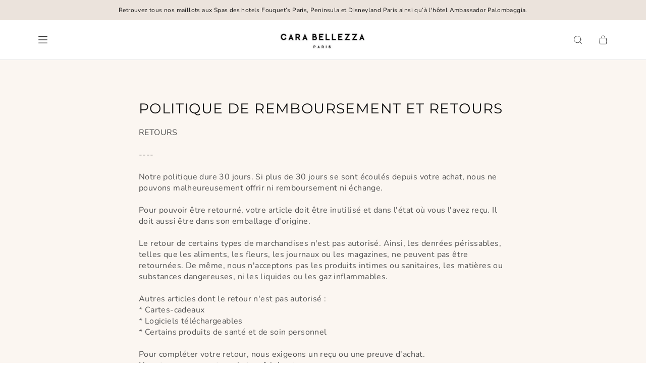

--- FILE ---
content_type: text/html; charset=utf-8
request_url: https://carabellezza.com/pages/politique-de-retours
body_size: 24955
content:
<!doctype html>
<html lang=" fr ">
  <head>
    <meta charset="utf-8"> 
    <meta http-equiv="X-UA-Compatible" content="IE=edge,chrome=1">
	<meta name="viewport" content="width=device-width,initial-scale=1">
    <meta name="theme-color" content="">
	<link rel="canonical" href="https://carabellezza.com/pages/politique-de-retours">
    <link rel="preconnect" href="https://cdn.shopify.com" crossorigin><link rel="preconnect" href="https://fonts.shopifycdn.com" crossorigin><link rel="icon" href="//carabellezza.com/cdn/shop/files/AVEC_FOND_BLANC_32x32.jpg?v=1711985354" type="image/png"><meta name="description" content="RETOURS----Notre politique dure 30 jours. Si plus de 30 jours se sont écoulés depuis votre achat, nous ne pouvons malheureusement offrir ni remboursement ni échange.Pour pouvoir être retourné, votre article doit être inutilisé et dans l&#39;état où vous l&#39;avez reçu. Il doit aussi être dans son emballage d&#39;origine.Le retour"><title>Politique de remboursement et retours</title><script type="application/ld+json">
{
  "@context": "http://schema.org",
  "@type": "BreadcrumbList",
  "itemListElement": [{
        "@type": "ListItem",
        "position": 1,
        "name": "Accueil",
        "item": "https://carabellezza.com"
  },{
        "@type": "ListItem",
        "position": 2,
        "name": "Politique de remboursement et retours",
        "item": "https://carabellezza.com/pages/politique-de-retours"
    }]
}
</script><meta property="og:site_name" content="CARA BELLEZZA PARIS">
<meta property="og:url" content="https://carabellezza.com/pages/politique-de-retours">
<meta property="og:title" content="Politique de remboursement et retours">
<meta property="og:type" content="website">
<meta property="og:description" content="RETOURS----Notre politique dure 30 jours. Si plus de 30 jours se sont écoulés depuis votre achat, nous ne pouvons malheureusement offrir ni remboursement ni échange.Pour pouvoir être retourné, votre article doit être inutilisé et dans l&#39;état où vous l&#39;avez reçu. Il doit aussi être dans son emballage d&#39;origine.Le retour"><meta property="og:image" content="http://carabellezza.com/cdn/shop/files/Capture_d_ecran_2022-04-13_a_17.40.31.png?v=1676297495">
  <meta property="og:image:secure_url" content="https://carabellezza.com/cdn/shop/files/Capture_d_ecran_2022-04-13_a_17.40.31.png?v=1676297495">
  <meta property="og:image:width" content="1760">
  <meta property="og:image:height" content="1380"><meta name="twitter:card" content="summary_large_image">
<meta name="twitter:title" content="Politique de remboursement et retours">
<meta name="twitter:description" content="RETOURS----Notre politique dure 30 jours. Si plus de 30 jours se sont écoulés depuis votre achat, nous ne pouvons malheureusement offrir ni remboursement ni échange.Pour pouvoir être retourné, votre article doit être inutilisé et dans l&#39;état où vous l&#39;avez reçu. Il doit aussi être dans son emballage d&#39;origine.Le retour"><style data-shopify>@font-face {
  font-family: Nunito;
  font-weight: 400;
  font-style: normal;
  font-display: swap;
  src: url("//carabellezza.com/cdn/fonts/nunito/nunito_n4.fc49103dc396b42cae9460289072d384b6c6eb63.woff2") format("woff2"),
       url("//carabellezza.com/cdn/fonts/nunito/nunito_n4.5d26d13beeac3116db2479e64986cdeea4c8fbdd.woff") format("woff");
}

@font-face {
  font-family: Nunito;
  font-weight: 700;
  font-style: normal;
  font-display: swap;
  src: url("//carabellezza.com/cdn/fonts/nunito/nunito_n7.37cf9b8cf43b3322f7e6e13ad2aad62ab5dc9109.woff2") format("woff2"),
       url("//carabellezza.com/cdn/fonts/nunito/nunito_n7.45cfcfadc6630011252d54d5f5a2c7c98f60d5de.woff") format("woff");
}

@font-face {
  font-family: Nunito;
  font-weight: 400;
  font-style: italic;
  font-display: swap;
  src: url("//carabellezza.com/cdn/fonts/nunito/nunito_i4.fd53bf99043ab6c570187ed42d1b49192135de96.woff2") format("woff2"),
       url("//carabellezza.com/cdn/fonts/nunito/nunito_i4.cb3876a003a73aaae5363bb3e3e99d45ec598cc6.woff") format("woff");
}

@font-face {
  font-family: Nunito;
  font-weight: 700;
  font-style: italic;
  font-display: swap;
  src: url("//carabellezza.com/cdn/fonts/nunito/nunito_i7.3f8ba2027bc9ceb1b1764ecab15bae73f86c4632.woff2") format("woff2"),
       url("//carabellezza.com/cdn/fonts/nunito/nunito_i7.82bfb5f86ec77ada3c9f660da22064c2e46e1469.woff") format("woff");
}

@font-face {
  font-family: Montserrat;
  font-weight: 400;
  font-style: normal;
  font-display: swap;
  src: url("//carabellezza.com/cdn/fonts/montserrat/montserrat_n4.81949fa0ac9fd2021e16436151e8eaa539321637.woff2") format("woff2"),
       url("//carabellezza.com/cdn/fonts/montserrat/montserrat_n4.a6c632ca7b62da89c3594789ba828388aac693fe.woff") format("woff");
}

:root {
	--page-width: 1150;
	--section-margin: 80;
	--header-color: #ffffff;
	--header-border-color: #e7e7e7;
	--header-nav-color: #111111;
	--header-nav-color-hover: #111111;
	--header-border-color-hover: #111111;
	--header-subnav-color: #515151;
	--header-subnav-color-hover: #111111;
	--header-icons: #111111;
	--header-icons-hover: #111111;
	--cart-indicator: #d2baa5;
    --icons_size: 20;
	--announcement-color: ;
	--announcement-text-color: ;
    --form_angle: 0;
    --textarea_angle: 0;
	--form-field-bg: #ffffff;
	--form-field-bg-hover: #ffffff;
	--form-field-line: #cccccc;
	--form-field-line-hover: #111111;
	--form-field-color: #111111;
    --notif-error-color: #ff0000;
    --notif-error-bg: #ffd6dc;
    --notif-success-color: #0d6245;
    --notif-success-bg: #cbf4c9;
	--button-bg-color: #111111;
	--button-bg-color-hover: #515151;
	--button-text-color: #ffffff;
	--button-text-color-hover: #ffffff;
	--button-border-color: #111111;
	--button-border-color-hover: #515151;
	--buttontwo-bg-color: #ffffff;
	--buttontwo-bg-color-hover: #ffffff;
	--buttontwo-text-color: #111111;
	--buttontwo-text-color-hover: #111111;
	--buttontwo-border-color: #cccccc;
	--buttontwo-border-color-hover: #111111;
    --expire-bg-color: #f1f1f1;
    --expire-border-color: #f1f1f1;
    --expire-text-color: #8c9196;
	--body-bg: #ffffff;
	--body-title-color: #111111;
	--body-subtitle-color: #111111;
	--body-text-color: #515151;
	--body-link-color: #a5886f;
	--body-link-color-hover: #d2baa5;
	--arrow-color: #111111;
	--arrow-bg-color: #ffffff;
    --arrow-border-color: #ffffff;
    --arrow-shadow: 0 2px 8px rgba(0, 0, 0, .1);
	--separation-line: #e7e7e7;
    --close-cross: #111111;
	--current-price: #111111;
	--previous-price: #aaaaaa;
	--promotion-price: #2cbb2f;
    --threshold-color: #2cbb2f;
	--progressbar-bg: #C8ECC3;
    --progressbar-color: #2cbb2f;
	--footer-color: #ebe3dc;
	--footer-line-color: #bca189;
	--footer-heading-color: #111111;
	--footer-text-color: #515151;
	--footer-link-color: #515151;
	--footer-link-color-hover: #bca189;
	--footer-button-bg-color: #111111;
	--footer-button-bg-color-hover: #515151;
	--footer-button-color: #ffffff;
	--footer-button-color-hover: #ffffff;
	--footer-border-color: #111111;
	--footer-border-color-hover: #515151;
	--footer-icons: #515151;
	--footer-icons-hover: #bca189;
	--breadcrumb-bg: #ffffff;
	--breadcrumb-color: #111111;
    --header-font: Montserrat, sans-serif;
    --header-font-style: normal;
    --header-font-weight: 400;
	--header-font-size: 13;
    --header-font-size-mobile: 15;
    --header-ls: 0.05em;
    --header-uppercase: uppercase;
	--subheader-font-size: 13;
    --subheader-font-size-mobile: 14;
    --body-font: Nunito, sans-serif;
    --body-font-style: normal;
    --body-font-weight: 400;
	--body-font-size: 14;
    --body-font-bold: 700;
	--body-font-italic: ;
	--body-font-bold-italic: ;
    --body-ls: 0.025em;
    --title-font: Montserrat, sans-serif;
    --title-font-style: normal;
    --title-font-weight: 400;
    --title-ls: 0.05em;
    --title-uppercase: uppercase;
	--button-radius: 0px;
    --button-font-size: 13px;
    --button-ls: 0.05em;
    --button-uppercase: uppercase;
	--popups-radius: 0;
    --promo_tag_bg: #a5886f;
    --promo_tag_color: #ffffff;
    --promo_tag_border: #a5886f;
    --custom_tag_bg: #111111;
    --custom_tag_color: #ffffff;
    --custom_tag_border: #111111;
    --oos_tag_bg: #ffffff;
    --oos_tag_color: #111111;
    --oos_tag_border: #111111;
    --stock-available: #2cbb2f;
    --stock-low: #ffa500;
    --stock-soldout: #e44c4c;
    --stock-notification: #bca189;
    --pack-checkbox-color: #bca189;
    --pack-plus-color: #111111;
    --label-uppercase: none;
    --prod-uppercase: uppercase;
}</style><script>window.performance && window.performance.mark && window.performance.mark('shopify.content_for_header.start');</script><meta name="facebook-domain-verification" content="wfagz7v3b63gp1azh8vazte4xj91fd">
<meta id="shopify-digital-wallet" name="shopify-digital-wallet" content="/69397446923/digital_wallets/dialog">
<meta name="shopify-checkout-api-token" content="5777feddc287c3f442c8d2a189b4c49c">
<meta id="in-context-paypal-metadata" data-shop-id="69397446923" data-venmo-supported="false" data-environment="production" data-locale="fr_FR" data-paypal-v4="true" data-currency="EUR">
<link rel="alternate" hreflang="x-default" href="https://carabellezza.com/pages/politique-de-retours">
<link rel="alternate" hreflang="fr" href="https://carabellezza.com/pages/politique-de-retours">
<link rel="alternate" hreflang="en" href="https://carabellezza.com/en/pages/politique-de-retours">
<link rel="alternate" hreflang="it" href="https://carabellezza.com/it/pages/politique-de-retours">
<link rel="alternate" hreflang="es" href="https://carabellezza.com/es/pages/politique-de-retours">
<script async="async" src="/checkouts/internal/preloads.js?locale=fr-FR"></script>
<link rel="preconnect" href="https://shop.app" crossorigin="anonymous">
<script async="async" src="https://shop.app/checkouts/internal/preloads.js?locale=fr-FR&shop_id=69397446923" crossorigin="anonymous"></script>
<script id="apple-pay-shop-capabilities" type="application/json">{"shopId":69397446923,"countryCode":"FR","currencyCode":"EUR","merchantCapabilities":["supports3DS"],"merchantId":"gid:\/\/shopify\/Shop\/69397446923","merchantName":"CARA BELLEZZA PARIS","requiredBillingContactFields":["postalAddress","email","phone"],"requiredShippingContactFields":["postalAddress","email","phone"],"shippingType":"shipping","supportedNetworks":["visa","masterCard","amex","maestro"],"total":{"type":"pending","label":"CARA BELLEZZA PARIS","amount":"1.00"},"shopifyPaymentsEnabled":true,"supportsSubscriptions":true}</script>
<script id="shopify-features" type="application/json">{"accessToken":"5777feddc287c3f442c8d2a189b4c49c","betas":["rich-media-storefront-analytics"],"domain":"carabellezza.com","predictiveSearch":true,"shopId":69397446923,"locale":"fr"}</script>
<script>var Shopify = Shopify || {};
Shopify.shop = "carabellezza-2126.myshopify.com";
Shopify.locale = "fr";
Shopify.currency = {"active":"EUR","rate":"1.0"};
Shopify.country = "FR";
Shopify.theme = {"name":"Ambition 2.3.0 (tests en cours)","id":142748549387,"schema_name":"Ambition","schema_version":"2.3.0","theme_store_id":null,"role":"main"};
Shopify.theme.handle = "null";
Shopify.theme.style = {"id":null,"handle":null};
Shopify.cdnHost = "carabellezza.com/cdn";
Shopify.routes = Shopify.routes || {};
Shopify.routes.root = "/";</script>
<script type="module">!function(o){(o.Shopify=o.Shopify||{}).modules=!0}(window);</script>
<script>!function(o){function n(){var o=[];function n(){o.push(Array.prototype.slice.apply(arguments))}return n.q=o,n}var t=o.Shopify=o.Shopify||{};t.loadFeatures=n(),t.autoloadFeatures=n()}(window);</script>
<script>
  window.ShopifyPay = window.ShopifyPay || {};
  window.ShopifyPay.apiHost = "shop.app\/pay";
  window.ShopifyPay.redirectState = null;
</script>
<script id="shop-js-analytics" type="application/json">{"pageType":"page"}</script>
<script defer="defer" async type="module" src="//carabellezza.com/cdn/shopifycloud/shop-js/modules/v2/client.init-shop-cart-sync_BcDpqI9l.fr.esm.js"></script>
<script defer="defer" async type="module" src="//carabellezza.com/cdn/shopifycloud/shop-js/modules/v2/chunk.common_a1Rf5Dlz.esm.js"></script>
<script defer="defer" async type="module" src="//carabellezza.com/cdn/shopifycloud/shop-js/modules/v2/chunk.modal_Djra7sW9.esm.js"></script>
<script type="module">
  await import("//carabellezza.com/cdn/shopifycloud/shop-js/modules/v2/client.init-shop-cart-sync_BcDpqI9l.fr.esm.js");
await import("//carabellezza.com/cdn/shopifycloud/shop-js/modules/v2/chunk.common_a1Rf5Dlz.esm.js");
await import("//carabellezza.com/cdn/shopifycloud/shop-js/modules/v2/chunk.modal_Djra7sW9.esm.js");

  window.Shopify.SignInWithShop?.initShopCartSync?.({"fedCMEnabled":true,"windoidEnabled":true});

</script>
<script>
  window.Shopify = window.Shopify || {};
  if (!window.Shopify.featureAssets) window.Shopify.featureAssets = {};
  window.Shopify.featureAssets['shop-js'] = {"shop-cart-sync":["modules/v2/client.shop-cart-sync_BLrx53Hf.fr.esm.js","modules/v2/chunk.common_a1Rf5Dlz.esm.js","modules/v2/chunk.modal_Djra7sW9.esm.js"],"init-fed-cm":["modules/v2/client.init-fed-cm_C8SUwJ8U.fr.esm.js","modules/v2/chunk.common_a1Rf5Dlz.esm.js","modules/v2/chunk.modal_Djra7sW9.esm.js"],"shop-cash-offers":["modules/v2/client.shop-cash-offers_BBp_MjBM.fr.esm.js","modules/v2/chunk.common_a1Rf5Dlz.esm.js","modules/v2/chunk.modal_Djra7sW9.esm.js"],"shop-login-button":["modules/v2/client.shop-login-button_Dw6kG_iO.fr.esm.js","modules/v2/chunk.common_a1Rf5Dlz.esm.js","modules/v2/chunk.modal_Djra7sW9.esm.js"],"pay-button":["modules/v2/client.pay-button_BJDaAh68.fr.esm.js","modules/v2/chunk.common_a1Rf5Dlz.esm.js","modules/v2/chunk.modal_Djra7sW9.esm.js"],"shop-button":["modules/v2/client.shop-button_DBWL94V3.fr.esm.js","modules/v2/chunk.common_a1Rf5Dlz.esm.js","modules/v2/chunk.modal_Djra7sW9.esm.js"],"avatar":["modules/v2/client.avatar_BTnouDA3.fr.esm.js"],"init-windoid":["modules/v2/client.init-windoid_77FSIiws.fr.esm.js","modules/v2/chunk.common_a1Rf5Dlz.esm.js","modules/v2/chunk.modal_Djra7sW9.esm.js"],"init-shop-for-new-customer-accounts":["modules/v2/client.init-shop-for-new-customer-accounts_QoC3RJm9.fr.esm.js","modules/v2/client.shop-login-button_Dw6kG_iO.fr.esm.js","modules/v2/chunk.common_a1Rf5Dlz.esm.js","modules/v2/chunk.modal_Djra7sW9.esm.js"],"init-shop-email-lookup-coordinator":["modules/v2/client.init-shop-email-lookup-coordinator_D4ioGzPw.fr.esm.js","modules/v2/chunk.common_a1Rf5Dlz.esm.js","modules/v2/chunk.modal_Djra7sW9.esm.js"],"init-shop-cart-sync":["modules/v2/client.init-shop-cart-sync_BcDpqI9l.fr.esm.js","modules/v2/chunk.common_a1Rf5Dlz.esm.js","modules/v2/chunk.modal_Djra7sW9.esm.js"],"shop-toast-manager":["modules/v2/client.shop-toast-manager_B-eIbpHW.fr.esm.js","modules/v2/chunk.common_a1Rf5Dlz.esm.js","modules/v2/chunk.modal_Djra7sW9.esm.js"],"init-customer-accounts":["modules/v2/client.init-customer-accounts_BcBSUbIK.fr.esm.js","modules/v2/client.shop-login-button_Dw6kG_iO.fr.esm.js","modules/v2/chunk.common_a1Rf5Dlz.esm.js","modules/v2/chunk.modal_Djra7sW9.esm.js"],"init-customer-accounts-sign-up":["modules/v2/client.init-customer-accounts-sign-up_DvG__VHD.fr.esm.js","modules/v2/client.shop-login-button_Dw6kG_iO.fr.esm.js","modules/v2/chunk.common_a1Rf5Dlz.esm.js","modules/v2/chunk.modal_Djra7sW9.esm.js"],"shop-follow-button":["modules/v2/client.shop-follow-button_Dnx6fDH9.fr.esm.js","modules/v2/chunk.common_a1Rf5Dlz.esm.js","modules/v2/chunk.modal_Djra7sW9.esm.js"],"checkout-modal":["modules/v2/client.checkout-modal_BDH3MUqJ.fr.esm.js","modules/v2/chunk.common_a1Rf5Dlz.esm.js","modules/v2/chunk.modal_Djra7sW9.esm.js"],"shop-login":["modules/v2/client.shop-login_CV9Paj8R.fr.esm.js","modules/v2/chunk.common_a1Rf5Dlz.esm.js","modules/v2/chunk.modal_Djra7sW9.esm.js"],"lead-capture":["modules/v2/client.lead-capture_DGQOTB4e.fr.esm.js","modules/v2/chunk.common_a1Rf5Dlz.esm.js","modules/v2/chunk.modal_Djra7sW9.esm.js"],"payment-terms":["modules/v2/client.payment-terms_BQYK7nq4.fr.esm.js","modules/v2/chunk.common_a1Rf5Dlz.esm.js","modules/v2/chunk.modal_Djra7sW9.esm.js"]};
</script>
<script>(function() {
  var isLoaded = false;
  function asyncLoad() {
    if (isLoaded) return;
    isLoaded = true;
    var urls = ["\/\/www.powr.io\/powr.js?powr-token=carabellezza-2126.myshopify.com\u0026external-type=shopify\u0026shop=carabellezza-2126.myshopify.com","https:\/\/maps.boxtal.com\/api\/v2\/maps-shopify\/script.js?shopId=125759\u0026shop=carabellezza-2126.myshopify.com","https:\/\/maps.boxtal.com\/api\/v2\/maps-shopify\/script.js?shopId=125759\u0026shop=carabellezza-2126.myshopify.com","https:\/\/ecommplugins-scripts.trustpilot.com\/v2.1\/js\/header.min.js?settings=eyJrZXkiOiI5bUh6cjZpc1VlZWtja2JjIiwicyI6InNrdSJ9\u0026shop=carabellezza-2126.myshopify.com","https:\/\/ecommplugins-trustboxsettings.trustpilot.com\/carabellezza-2126.myshopify.com.js?settings=1678286246606\u0026shop=carabellezza-2126.myshopify.com","https:\/\/widget.trustpilot.com\/bootstrap\/v5\/tp.widget.sync.bootstrap.min.js?shop=carabellezza-2126.myshopify.com","https:\/\/widget.trustpilot.com\/bootstrap\/v5\/tp.widget.sync.bootstrap.min.js?shop=carabellezza-2126.myshopify.com","https:\/\/widget.trustpilot.com\/bootstrap\/v5\/tp.widget.sync.bootstrap.min.js?shop=carabellezza-2126.myshopify.com","https:\/\/cdn.nfcube.com\/instafeed-17c1a93b7c95a3ef0c0b2ac076fce598.js?shop=carabellezza-2126.myshopify.com","https:\/\/chimpstatic.com\/mcjs-connected\/js\/users\/bd9023aecab2caa49041cfc9e\/89614c91883f18443649ca781.js?shop=carabellezza-2126.myshopify.com","https:\/\/d1564fddzjmdj5.cloudfront.net\/initializercolissimo.js?app_name=happycolissimo\u0026cloud=d1564fddzjmdj5.cloudfront.net\u0026shop=carabellezza-2126.myshopify.com"];
    for (var i = 0; i < urls.length; i++) {
      var s = document.createElement('script');
      s.type = 'text/javascript';
      s.async = true;
      s.src = urls[i];
      var x = document.getElementsByTagName('script')[0];
      x.parentNode.insertBefore(s, x);
    }
  };
  if(window.attachEvent) {
    window.attachEvent('onload', asyncLoad);
  } else {
    window.addEventListener('load', asyncLoad, false);
  }
})();</script>
<script id="__st">var __st={"a":69397446923,"offset":3600,"reqid":"f9561715-ff94-4088-a2bb-58742bc05736-1769138732","pageurl":"carabellezza.com\/pages\/politique-de-retours","s":"pages-110152614155","u":"669806a083b1","p":"page","rtyp":"page","rid":110152614155};</script>
<script>window.ShopifyPaypalV4VisibilityTracking = true;</script>
<script id="captcha-bootstrap">!function(){'use strict';const t='contact',e='account',n='new_comment',o=[[t,t],['blogs',n],['comments',n],[t,'customer']],c=[[e,'customer_login'],[e,'guest_login'],[e,'recover_customer_password'],[e,'create_customer']],r=t=>t.map((([t,e])=>`form[action*='/${t}']:not([data-nocaptcha='true']) input[name='form_type'][value='${e}']`)).join(','),a=t=>()=>t?[...document.querySelectorAll(t)].map((t=>t.form)):[];function s(){const t=[...o],e=r(t);return a(e)}const i='password',u='form_key',d=['recaptcha-v3-token','g-recaptcha-response','h-captcha-response',i],f=()=>{try{return window.sessionStorage}catch{return}},m='__shopify_v',_=t=>t.elements[u];function p(t,e,n=!1){try{const o=window.sessionStorage,c=JSON.parse(o.getItem(e)),{data:r}=function(t){const{data:e,action:n}=t;return t[m]||n?{data:e,action:n}:{data:t,action:n}}(c);for(const[e,n]of Object.entries(r))t.elements[e]&&(t.elements[e].value=n);n&&o.removeItem(e)}catch(o){console.error('form repopulation failed',{error:o})}}const l='form_type',E='cptcha';function T(t){t.dataset[E]=!0}const w=window,h=w.document,L='Shopify',v='ce_forms',y='captcha';let A=!1;((t,e)=>{const n=(g='f06e6c50-85a8-45c8-87d0-21a2b65856fe',I='https://cdn.shopify.com/shopifycloud/storefront-forms-hcaptcha/ce_storefront_forms_captcha_hcaptcha.v1.5.2.iife.js',D={infoText:'Protégé par hCaptcha',privacyText:'Confidentialité',termsText:'Conditions'},(t,e,n)=>{const o=w[L][v],c=o.bindForm;if(c)return c(t,g,e,D).then(n);var r;o.q.push([[t,g,e,D],n]),r=I,A||(h.body.append(Object.assign(h.createElement('script'),{id:'captcha-provider',async:!0,src:r})),A=!0)});var g,I,D;w[L]=w[L]||{},w[L][v]=w[L][v]||{},w[L][v].q=[],w[L][y]=w[L][y]||{},w[L][y].protect=function(t,e){n(t,void 0,e),T(t)},Object.freeze(w[L][y]),function(t,e,n,w,h,L){const[v,y,A,g]=function(t,e,n){const i=e?o:[],u=t?c:[],d=[...i,...u],f=r(d),m=r(i),_=r(d.filter((([t,e])=>n.includes(e))));return[a(f),a(m),a(_),s()]}(w,h,L),I=t=>{const e=t.target;return e instanceof HTMLFormElement?e:e&&e.form},D=t=>v().includes(t);t.addEventListener('submit',(t=>{const e=I(t);if(!e)return;const n=D(e)&&!e.dataset.hcaptchaBound&&!e.dataset.recaptchaBound,o=_(e),c=g().includes(e)&&(!o||!o.value);(n||c)&&t.preventDefault(),c&&!n&&(function(t){try{if(!f())return;!function(t){const e=f();if(!e)return;const n=_(t);if(!n)return;const o=n.value;o&&e.removeItem(o)}(t);const e=Array.from(Array(32),(()=>Math.random().toString(36)[2])).join('');!function(t,e){_(t)||t.append(Object.assign(document.createElement('input'),{type:'hidden',name:u})),t.elements[u].value=e}(t,e),function(t,e){const n=f();if(!n)return;const o=[...t.querySelectorAll(`input[type='${i}']`)].map((({name:t})=>t)),c=[...d,...o],r={};for(const[a,s]of new FormData(t).entries())c.includes(a)||(r[a]=s);n.setItem(e,JSON.stringify({[m]:1,action:t.action,data:r}))}(t,e)}catch(e){console.error('failed to persist form',e)}}(e),e.submit())}));const S=(t,e)=>{t&&!t.dataset[E]&&(n(t,e.some((e=>e===t))),T(t))};for(const o of['focusin','change'])t.addEventListener(o,(t=>{const e=I(t);D(e)&&S(e,y())}));const B=e.get('form_key'),M=e.get(l),P=B&&M;t.addEventListener('DOMContentLoaded',(()=>{const t=y();if(P)for(const e of t)e.elements[l].value===M&&p(e,B);[...new Set([...A(),...v().filter((t=>'true'===t.dataset.shopifyCaptcha))])].forEach((e=>S(e,t)))}))}(h,new URLSearchParams(w.location.search),n,t,e,['guest_login'])})(!0,!0)}();</script>
<script integrity="sha256-4kQ18oKyAcykRKYeNunJcIwy7WH5gtpwJnB7kiuLZ1E=" data-source-attribution="shopify.loadfeatures" defer="defer" src="//carabellezza.com/cdn/shopifycloud/storefront/assets/storefront/load_feature-a0a9edcb.js" crossorigin="anonymous"></script>
<script crossorigin="anonymous" defer="defer" src="//carabellezza.com/cdn/shopifycloud/storefront/assets/shopify_pay/storefront-65b4c6d7.js?v=20250812"></script>
<script data-source-attribution="shopify.dynamic_checkout.dynamic.init">var Shopify=Shopify||{};Shopify.PaymentButton=Shopify.PaymentButton||{isStorefrontPortableWallets:!0,init:function(){window.Shopify.PaymentButton.init=function(){};var t=document.createElement("script");t.src="https://carabellezza.com/cdn/shopifycloud/portable-wallets/latest/portable-wallets.fr.js",t.type="module",document.head.appendChild(t)}};
</script>
<script data-source-attribution="shopify.dynamic_checkout.buyer_consent">
  function portableWalletsHideBuyerConsent(e){var t=document.getElementById("shopify-buyer-consent"),n=document.getElementById("shopify-subscription-policy-button");t&&n&&(t.classList.add("hidden"),t.setAttribute("aria-hidden","true"),n.removeEventListener("click",e))}function portableWalletsShowBuyerConsent(e){var t=document.getElementById("shopify-buyer-consent"),n=document.getElementById("shopify-subscription-policy-button");t&&n&&(t.classList.remove("hidden"),t.removeAttribute("aria-hidden"),n.addEventListener("click",e))}window.Shopify?.PaymentButton&&(window.Shopify.PaymentButton.hideBuyerConsent=portableWalletsHideBuyerConsent,window.Shopify.PaymentButton.showBuyerConsent=portableWalletsShowBuyerConsent);
</script>
<script data-source-attribution="shopify.dynamic_checkout.cart.bootstrap">document.addEventListener("DOMContentLoaded",(function(){function t(){return document.querySelector("shopify-accelerated-checkout-cart, shopify-accelerated-checkout")}if(t())Shopify.PaymentButton.init();else{new MutationObserver((function(e,n){t()&&(Shopify.PaymentButton.init(),n.disconnect())})).observe(document.body,{childList:!0,subtree:!0})}}));
</script>
<link id="shopify-accelerated-checkout-styles" rel="stylesheet" media="screen" href="https://carabellezza.com/cdn/shopifycloud/portable-wallets/latest/accelerated-checkout-backwards-compat.css" crossorigin="anonymous">
<style id="shopify-accelerated-checkout-cart">
        #shopify-buyer-consent {
  margin-top: 1em;
  display: inline-block;
  width: 100%;
}

#shopify-buyer-consent.hidden {
  display: none;
}

#shopify-subscription-policy-button {
  background: none;
  border: none;
  padding: 0;
  text-decoration: underline;
  font-size: inherit;
  cursor: pointer;
}

#shopify-subscription-policy-button::before {
  box-shadow: none;
}

      </style>

<script>window.performance && window.performance.mark && window.performance.mark('shopify.content_for_header.end');</script>
    <link rel="stylesheet" href="//carabellezza.com/cdn/shop/t/4/assets/theme.min.css?v=52018601131570527561680618676">
    <script defer>
      let all_upsells = [];
      window.theme = {
        template: "page",
        domain: "carabellezza.com",
        shopCurrency: "EUR",
        moneyFormat: "€{{amount_with_comma_separator}}",
        moneyWithCurrencyFormat: "€{{amount_with_comma_separator}} EUR",
        currencyConversionEnabled: null,
        currencyConversionMoneyFormat: null,
        currencyConversionRoundAmounts: null,
        productImageSize: null,
        searchMode: null,
        showPageTransition: null,
        showElementStaggering: null,
        showImageZooming: null,
        emptyCart: "Votre panier est vide"
      };
    theme.settings = {
      cartType: "drawer",
      moneyFormat: "€{{amount_with_comma_separator}}",
      availableStock : "En stock",
	  oneStockRemaining : "{{count}} en stock - Commandez vite",
      manyStocksRemaining : "{{count}} en stock - Commandez vite",
      selectPack: "Sélectionnez un ou plusieurs produits",
      restockAlert : "Me prévenir lors du restockage",
      stockMin : 10,
      shippingFree: "Livraison offerte sur votre commande",
      shippingRemaining : "Plus que {{remaining_amount}} pour bénéficier de la livraison offerte",
      salesPercentFormat : "{{sales_amount}}% de réduction",
      salesCurrencyFormat : "Économisez {{sales_amount}}",
      salesType : "2",
      addToCartText : "Ajouter au panier",
      soldOutText : "Stock épuisé",
      notifyMe : "Prévenez-moi",
      preOrder : "Je commande",
      newsletterSent : "Vous êtes maintenant inscrit à notre newsletter.",
      contactSent : "Votre message a été envoyé avec succès."
    };
    Shopify.selectionPanier = [];
    </script>
<link href="https://monorail-edge.shopifysvc.com" rel="dns-prefetch">
<script>(function(){if ("sendBeacon" in navigator && "performance" in window) {try {var session_token_from_headers = performance.getEntriesByType('navigation')[0].serverTiming.find(x => x.name == '_s').description;} catch {var session_token_from_headers = undefined;}var session_cookie_matches = document.cookie.match(/_shopify_s=([^;]*)/);var session_token_from_cookie = session_cookie_matches && session_cookie_matches.length === 2 ? session_cookie_matches[1] : "";var session_token = session_token_from_headers || session_token_from_cookie || "";function handle_abandonment_event(e) {var entries = performance.getEntries().filter(function(entry) {return /monorail-edge.shopifysvc.com/.test(entry.name);});if (!window.abandonment_tracked && entries.length === 0) {window.abandonment_tracked = true;var currentMs = Date.now();var navigation_start = performance.timing.navigationStart;var payload = {shop_id: 69397446923,url: window.location.href,navigation_start,duration: currentMs - navigation_start,session_token,page_type: "page"};window.navigator.sendBeacon("https://monorail-edge.shopifysvc.com/v1/produce", JSON.stringify({schema_id: "online_store_buyer_site_abandonment/1.1",payload: payload,metadata: {event_created_at_ms: currentMs,event_sent_at_ms: currentMs}}));}}window.addEventListener('pagehide', handle_abandonment_event);}}());</script>
<script id="web-pixels-manager-setup">(function e(e,d,r,n,o){if(void 0===o&&(o={}),!Boolean(null===(a=null===(i=window.Shopify)||void 0===i?void 0:i.analytics)||void 0===a?void 0:a.replayQueue)){var i,a;window.Shopify=window.Shopify||{};var t=window.Shopify;t.analytics=t.analytics||{};var s=t.analytics;s.replayQueue=[],s.publish=function(e,d,r){return s.replayQueue.push([e,d,r]),!0};try{self.performance.mark("wpm:start")}catch(e){}var l=function(){var e={modern:/Edge?\/(1{2}[4-9]|1[2-9]\d|[2-9]\d{2}|\d{4,})\.\d+(\.\d+|)|Firefox\/(1{2}[4-9]|1[2-9]\d|[2-9]\d{2}|\d{4,})\.\d+(\.\d+|)|Chrom(ium|e)\/(9{2}|\d{3,})\.\d+(\.\d+|)|(Maci|X1{2}).+ Version\/(15\.\d+|(1[6-9]|[2-9]\d|\d{3,})\.\d+)([,.]\d+|)( \(\w+\)|)( Mobile\/\w+|) Safari\/|Chrome.+OPR\/(9{2}|\d{3,})\.\d+\.\d+|(CPU[ +]OS|iPhone[ +]OS|CPU[ +]iPhone|CPU IPhone OS|CPU iPad OS)[ +]+(15[._]\d+|(1[6-9]|[2-9]\d|\d{3,})[._]\d+)([._]\d+|)|Android:?[ /-](13[3-9]|1[4-9]\d|[2-9]\d{2}|\d{4,})(\.\d+|)(\.\d+|)|Android.+Firefox\/(13[5-9]|1[4-9]\d|[2-9]\d{2}|\d{4,})\.\d+(\.\d+|)|Android.+Chrom(ium|e)\/(13[3-9]|1[4-9]\d|[2-9]\d{2}|\d{4,})\.\d+(\.\d+|)|SamsungBrowser\/([2-9]\d|\d{3,})\.\d+/,legacy:/Edge?\/(1[6-9]|[2-9]\d|\d{3,})\.\d+(\.\d+|)|Firefox\/(5[4-9]|[6-9]\d|\d{3,})\.\d+(\.\d+|)|Chrom(ium|e)\/(5[1-9]|[6-9]\d|\d{3,})\.\d+(\.\d+|)([\d.]+$|.*Safari\/(?![\d.]+ Edge\/[\d.]+$))|(Maci|X1{2}).+ Version\/(10\.\d+|(1[1-9]|[2-9]\d|\d{3,})\.\d+)([,.]\d+|)( \(\w+\)|)( Mobile\/\w+|) Safari\/|Chrome.+OPR\/(3[89]|[4-9]\d|\d{3,})\.\d+\.\d+|(CPU[ +]OS|iPhone[ +]OS|CPU[ +]iPhone|CPU IPhone OS|CPU iPad OS)[ +]+(10[._]\d+|(1[1-9]|[2-9]\d|\d{3,})[._]\d+)([._]\d+|)|Android:?[ /-](13[3-9]|1[4-9]\d|[2-9]\d{2}|\d{4,})(\.\d+|)(\.\d+|)|Mobile Safari.+OPR\/([89]\d|\d{3,})\.\d+\.\d+|Android.+Firefox\/(13[5-9]|1[4-9]\d|[2-9]\d{2}|\d{4,})\.\d+(\.\d+|)|Android.+Chrom(ium|e)\/(13[3-9]|1[4-9]\d|[2-9]\d{2}|\d{4,})\.\d+(\.\d+|)|Android.+(UC? ?Browser|UCWEB|U3)[ /]?(15\.([5-9]|\d{2,})|(1[6-9]|[2-9]\d|\d{3,})\.\d+)\.\d+|SamsungBrowser\/(5\.\d+|([6-9]|\d{2,})\.\d+)|Android.+MQ{2}Browser\/(14(\.(9|\d{2,})|)|(1[5-9]|[2-9]\d|\d{3,})(\.\d+|))(\.\d+|)|K[Aa][Ii]OS\/(3\.\d+|([4-9]|\d{2,})\.\d+)(\.\d+|)/},d=e.modern,r=e.legacy,n=navigator.userAgent;return n.match(d)?"modern":n.match(r)?"legacy":"unknown"}(),u="modern"===l?"modern":"legacy",c=(null!=n?n:{modern:"",legacy:""})[u],f=function(e){return[e.baseUrl,"/wpm","/b",e.hashVersion,"modern"===e.buildTarget?"m":"l",".js"].join("")}({baseUrl:d,hashVersion:r,buildTarget:u}),m=function(e){var d=e.version,r=e.bundleTarget,n=e.surface,o=e.pageUrl,i=e.monorailEndpoint;return{emit:function(e){var a=e.status,t=e.errorMsg,s=(new Date).getTime(),l=JSON.stringify({metadata:{event_sent_at_ms:s},events:[{schema_id:"web_pixels_manager_load/3.1",payload:{version:d,bundle_target:r,page_url:o,status:a,surface:n,error_msg:t},metadata:{event_created_at_ms:s}}]});if(!i)return console&&console.warn&&console.warn("[Web Pixels Manager] No Monorail endpoint provided, skipping logging."),!1;try{return self.navigator.sendBeacon.bind(self.navigator)(i,l)}catch(e){}var u=new XMLHttpRequest;try{return u.open("POST",i,!0),u.setRequestHeader("Content-Type","text/plain"),u.send(l),!0}catch(e){return console&&console.warn&&console.warn("[Web Pixels Manager] Got an unhandled error while logging to Monorail."),!1}}}}({version:r,bundleTarget:l,surface:e.surface,pageUrl:self.location.href,monorailEndpoint:e.monorailEndpoint});try{o.browserTarget=l,function(e){var d=e.src,r=e.async,n=void 0===r||r,o=e.onload,i=e.onerror,a=e.sri,t=e.scriptDataAttributes,s=void 0===t?{}:t,l=document.createElement("script"),u=document.querySelector("head"),c=document.querySelector("body");if(l.async=n,l.src=d,a&&(l.integrity=a,l.crossOrigin="anonymous"),s)for(var f in s)if(Object.prototype.hasOwnProperty.call(s,f))try{l.dataset[f]=s[f]}catch(e){}if(o&&l.addEventListener("load",o),i&&l.addEventListener("error",i),u)u.appendChild(l);else{if(!c)throw new Error("Did not find a head or body element to append the script");c.appendChild(l)}}({src:f,async:!0,onload:function(){if(!function(){var e,d;return Boolean(null===(d=null===(e=window.Shopify)||void 0===e?void 0:e.analytics)||void 0===d?void 0:d.initialized)}()){var d=window.webPixelsManager.init(e)||void 0;if(d){var r=window.Shopify.analytics;r.replayQueue.forEach((function(e){var r=e[0],n=e[1],o=e[2];d.publishCustomEvent(r,n,o)})),r.replayQueue=[],r.publish=d.publishCustomEvent,r.visitor=d.visitor,r.initialized=!0}}},onerror:function(){return m.emit({status:"failed",errorMsg:"".concat(f," has failed to load")})},sri:function(e){var d=/^sha384-[A-Za-z0-9+/=]+$/;return"string"==typeof e&&d.test(e)}(c)?c:"",scriptDataAttributes:o}),m.emit({status:"loading"})}catch(e){m.emit({status:"failed",errorMsg:(null==e?void 0:e.message)||"Unknown error"})}}})({shopId: 69397446923,storefrontBaseUrl: "https://carabellezza.com",extensionsBaseUrl: "https://extensions.shopifycdn.com/cdn/shopifycloud/web-pixels-manager",monorailEndpoint: "https://monorail-edge.shopifysvc.com/unstable/produce_batch",surface: "storefront-renderer",enabledBetaFlags: ["2dca8a86"],webPixelsConfigList: [{"id":"388038923","configuration":"{\"pixel_id\":\"649658099097476\",\"pixel_type\":\"facebook_pixel\",\"metaapp_system_user_token\":\"-\"}","eventPayloadVersion":"v1","runtimeContext":"OPEN","scriptVersion":"ca16bc87fe92b6042fbaa3acc2fbdaa6","type":"APP","apiClientId":2329312,"privacyPurposes":["ANALYTICS","MARKETING","SALE_OF_DATA"],"dataSharingAdjustments":{"protectedCustomerApprovalScopes":["read_customer_address","read_customer_email","read_customer_name","read_customer_personal_data","read_customer_phone"]}},{"id":"shopify-app-pixel","configuration":"{}","eventPayloadVersion":"v1","runtimeContext":"STRICT","scriptVersion":"0450","apiClientId":"shopify-pixel","type":"APP","privacyPurposes":["ANALYTICS","MARKETING"]},{"id":"shopify-custom-pixel","eventPayloadVersion":"v1","runtimeContext":"LAX","scriptVersion":"0450","apiClientId":"shopify-pixel","type":"CUSTOM","privacyPurposes":["ANALYTICS","MARKETING"]}],isMerchantRequest: false,initData: {"shop":{"name":"CARA BELLEZZA PARIS","paymentSettings":{"currencyCode":"EUR"},"myshopifyDomain":"carabellezza-2126.myshopify.com","countryCode":"FR","storefrontUrl":"https:\/\/carabellezza.com"},"customer":null,"cart":null,"checkout":null,"productVariants":[],"purchasingCompany":null},},"https://carabellezza.com/cdn","fcfee988w5aeb613cpc8e4bc33m6693e112",{"modern":"","legacy":""},{"shopId":"69397446923","storefrontBaseUrl":"https:\/\/carabellezza.com","extensionBaseUrl":"https:\/\/extensions.shopifycdn.com\/cdn\/shopifycloud\/web-pixels-manager","surface":"storefront-renderer","enabledBetaFlags":"[\"2dca8a86\"]","isMerchantRequest":"false","hashVersion":"fcfee988w5aeb613cpc8e4bc33m6693e112","publish":"custom","events":"[[\"page_viewed\",{}]]"});</script><script>
  window.ShopifyAnalytics = window.ShopifyAnalytics || {};
  window.ShopifyAnalytics.meta = window.ShopifyAnalytics.meta || {};
  window.ShopifyAnalytics.meta.currency = 'EUR';
  var meta = {"page":{"pageType":"page","resourceType":"page","resourceId":110152614155,"requestId":"f9561715-ff94-4088-a2bb-58742bc05736-1769138732"}};
  for (var attr in meta) {
    window.ShopifyAnalytics.meta[attr] = meta[attr];
  }
</script>
<script class="analytics">
  (function () {
    var customDocumentWrite = function(content) {
      var jquery = null;

      if (window.jQuery) {
        jquery = window.jQuery;
      } else if (window.Checkout && window.Checkout.$) {
        jquery = window.Checkout.$;
      }

      if (jquery) {
        jquery('body').append(content);
      }
    };

    var hasLoggedConversion = function(token) {
      if (token) {
        return document.cookie.indexOf('loggedConversion=' + token) !== -1;
      }
      return false;
    }

    var setCookieIfConversion = function(token) {
      if (token) {
        var twoMonthsFromNow = new Date(Date.now());
        twoMonthsFromNow.setMonth(twoMonthsFromNow.getMonth() + 2);

        document.cookie = 'loggedConversion=' + token + '; expires=' + twoMonthsFromNow;
      }
    }

    var trekkie = window.ShopifyAnalytics.lib = window.trekkie = window.trekkie || [];
    if (trekkie.integrations) {
      return;
    }
    trekkie.methods = [
      'identify',
      'page',
      'ready',
      'track',
      'trackForm',
      'trackLink'
    ];
    trekkie.factory = function(method) {
      return function() {
        var args = Array.prototype.slice.call(arguments);
        args.unshift(method);
        trekkie.push(args);
        return trekkie;
      };
    };
    for (var i = 0; i < trekkie.methods.length; i++) {
      var key = trekkie.methods[i];
      trekkie[key] = trekkie.factory(key);
    }
    trekkie.load = function(config) {
      trekkie.config = config || {};
      trekkie.config.initialDocumentCookie = document.cookie;
      var first = document.getElementsByTagName('script')[0];
      var script = document.createElement('script');
      script.type = 'text/javascript';
      script.onerror = function(e) {
        var scriptFallback = document.createElement('script');
        scriptFallback.type = 'text/javascript';
        scriptFallback.onerror = function(error) {
                var Monorail = {
      produce: function produce(monorailDomain, schemaId, payload) {
        var currentMs = new Date().getTime();
        var event = {
          schema_id: schemaId,
          payload: payload,
          metadata: {
            event_created_at_ms: currentMs,
            event_sent_at_ms: currentMs
          }
        };
        return Monorail.sendRequest("https://" + monorailDomain + "/v1/produce", JSON.stringify(event));
      },
      sendRequest: function sendRequest(endpointUrl, payload) {
        // Try the sendBeacon API
        if (window && window.navigator && typeof window.navigator.sendBeacon === 'function' && typeof window.Blob === 'function' && !Monorail.isIos12()) {
          var blobData = new window.Blob([payload], {
            type: 'text/plain'
          });

          if (window.navigator.sendBeacon(endpointUrl, blobData)) {
            return true;
          } // sendBeacon was not successful

        } // XHR beacon

        var xhr = new XMLHttpRequest();

        try {
          xhr.open('POST', endpointUrl);
          xhr.setRequestHeader('Content-Type', 'text/plain');
          xhr.send(payload);
        } catch (e) {
          console.log(e);
        }

        return false;
      },
      isIos12: function isIos12() {
        return window.navigator.userAgent.lastIndexOf('iPhone; CPU iPhone OS 12_') !== -1 || window.navigator.userAgent.lastIndexOf('iPad; CPU OS 12_') !== -1;
      }
    };
    Monorail.produce('monorail-edge.shopifysvc.com',
      'trekkie_storefront_load_errors/1.1',
      {shop_id: 69397446923,
      theme_id: 142748549387,
      app_name: "storefront",
      context_url: window.location.href,
      source_url: "//carabellezza.com/cdn/s/trekkie.storefront.8d95595f799fbf7e1d32231b9a28fd43b70c67d3.min.js"});

        };
        scriptFallback.async = true;
        scriptFallback.src = '//carabellezza.com/cdn/s/trekkie.storefront.8d95595f799fbf7e1d32231b9a28fd43b70c67d3.min.js';
        first.parentNode.insertBefore(scriptFallback, first);
      };
      script.async = true;
      script.src = '//carabellezza.com/cdn/s/trekkie.storefront.8d95595f799fbf7e1d32231b9a28fd43b70c67d3.min.js';
      first.parentNode.insertBefore(script, first);
    };
    trekkie.load(
      {"Trekkie":{"appName":"storefront","development":false,"defaultAttributes":{"shopId":69397446923,"isMerchantRequest":null,"themeId":142748549387,"themeCityHash":"12578667471822582902","contentLanguage":"fr","currency":"EUR","eventMetadataId":"d45e92e1-5710-4f74-845d-2c57dbcb18bf"},"isServerSideCookieWritingEnabled":true,"monorailRegion":"shop_domain","enabledBetaFlags":["65f19447"]},"Session Attribution":{},"S2S":{"facebookCapiEnabled":true,"source":"trekkie-storefront-renderer","apiClientId":580111}}
    );

    var loaded = false;
    trekkie.ready(function() {
      if (loaded) return;
      loaded = true;

      window.ShopifyAnalytics.lib = window.trekkie;

      var originalDocumentWrite = document.write;
      document.write = customDocumentWrite;
      try { window.ShopifyAnalytics.merchantGoogleAnalytics.call(this); } catch(error) {};
      document.write = originalDocumentWrite;

      window.ShopifyAnalytics.lib.page(null,{"pageType":"page","resourceType":"page","resourceId":110152614155,"requestId":"f9561715-ff94-4088-a2bb-58742bc05736-1769138732","shopifyEmitted":true});

      var match = window.location.pathname.match(/checkouts\/(.+)\/(thank_you|post_purchase)/)
      var token = match? match[1]: undefined;
      if (!hasLoggedConversion(token)) {
        setCookieIfConversion(token);
        
      }
    });


        var eventsListenerScript = document.createElement('script');
        eventsListenerScript.async = true;
        eventsListenerScript.src = "//carabellezza.com/cdn/shopifycloud/storefront/assets/shop_events_listener-3da45d37.js";
        document.getElementsByTagName('head')[0].appendChild(eventsListenerScript);

})();</script>
<script
  defer
  src="https://carabellezza.com/cdn/shopifycloud/perf-kit/shopify-perf-kit-3.0.4.min.js"
  data-application="storefront-renderer"
  data-shop-id="69397446923"
  data-render-region="gcp-us-east1"
  data-page-type="page"
  data-theme-instance-id="142748549387"
  data-theme-name="Ambition"
  data-theme-version="2.3.0"
  data-monorail-region="shop_domain"
  data-resource-timing-sampling-rate="10"
  data-shs="true"
  data-shs-beacon="true"
  data-shs-export-with-fetch="true"
  data-shs-logs-sample-rate="1"
  data-shs-beacon-endpoint="https://carabellezza.com/api/collect"
></script>
</head>
<body id="body"><div id="shopify-section-announcement" class="shopify-section announcement-top"><div class="announcement-bar slideshow">
  	<div class="flex container slideshow__inner" data-timer="0"><div class="slideshow__active slideshow__item announcement-text" ><p>Retrouvez tous nos maillots aux Spas des hotels Fouquet’s Paris, Peninsula et Disneyland Paris ainsi qu’à l'hôtel Ambassador Palombaggia.</p>
</div></div>
    <div class="index-banner-dots slideshow__dots hide"><div class="slideshow__dot slideshow__dot__active"></div></div>
</div>
<style> 
#shopify-section-announcement .announcement-bar {height: 40px; background-color:#ebe3dc;}  
#shopify-section-announcement .announcement-text, #shopify-section-announcement .announcement-text a {color: #111111;font-size: 12px;}
#shopify-section-announcement .news-button {text-decoration:underline;}
</style></div><div id="shopify-section-header" class="shopify-section shopify-section--header"><style>
.logo {padding-top: 20px;padding-bottom: 20px;}
.logo-img, .logo-2, .mobile-nav .logo, .logo-1 {max-width: 170px;}
.logo-1 {padding-right: 0px;}
.logo-1, .icones-1 {width: 170px;}
.mobile-nav .logo-1 {width: 170px;}
.navigation-1 .nav-menu > li:not(.mobile-nav .navigation-1 .nav-menu > li), .navigation-2 .nav-menu > li:not(.mobile-nav .navigation-2 .nav-menu > li) {line-height: 74.39912280701755px;}
.navigation-1 .subnav-box, .navigation-2 .subnav-box {top: 78.39912280701755px;}</style>
<div id="modal-bg"></div>
<div class="hidden-navbox">
    <ul id="navbox"><li>ROBES </li><li>MAILLOTS DE BAIN</li><li>Nos Maillots 1 pièce</li><li>Nos HAUTS de maillots</li><li>Nos BAS de maillots</li><li>À propos</li><li>Nos Bijoux</li><li>Broches 3 en 1 </li><li>OUTLET Cara Swim</li><li>Sur-mesure</li></ul>
</div>
<header class="header-box ">  
    <div class="header" data-logo-switch="170" data-nav-type="2">
        <div class="container flex">
      		<a href="/" class="logo logo-2" id="logo"><img class="logo-img"
          	 src="//carabellezza.com/cdn/shop/files/logo_cara_bellezza_400x.jpg?v=1680617669"
             width="170px"
             height="38.39912280701755px"
             sizes="170"
             alt=""
             draggable="false"

        	/></a>         
            <nav class="navigation navigation-2 hide" id="navigation">
              	<ul class="nav-menu">
                  <div class="close-menu-block nav-arrow subnav-back">
                    <svg class="header-new-icon" aria-hidden="true" role="img" focusable="false" width="24" height="24" viewBox="0 0 24 24" stroke="currentColor" fill="none" stroke-width="1" xmlns="http://www.w3.org/2000/svg" stroke-linecap="round" stroke-linejoin="round">
                      <path d="M 6 6 L 18 18 Z M 6 18 L 18 6 Z" />
                    </svg>
                  </div><li class="nav-hidden">
                    <a class="top-previous mobile-account" href="/account/login">
                    <div class="nav-hidden nav-arrow subnav-go">
                      <svg class="header-new-icon" aria-hidden="true" role="img" focusable="false" xmlns="http://www.w3.org/2000/svg" width="24" height="24" viewBox="0 0 24 24" fill="none" stroke="currentColor" stroke-width="1" stroke-linecap="round" stroke-linejoin="round"><path d="M 20.4 21.5 v -2.1 a 4.2 4.2 90 0 0 -4.2 -4.2 H 7.8 a 4.2 4.2 90 0 0 -4.2 4.2 V 21.5 Z"></path><circle cx="12" cy="7" r="4"></circle></svg>
                    </div>
                    <span class="nav-previous">Votre compte</span>
                    </a>
                  </li><li class="nav-link"><a class="nav-style" href="/collections/robes">ROBES </a></li><li class="nav-link"><a class="nav-style" href="/collections/new-collection-ss24">MAILLOTS DE BAIN</a></li><li class="nav-link"><a class="nav-style" href="/collections/nos-maillots-1-pieces">Nos Maillots 1 pièce</a></li><li class="nav-link"><a class="nav-style" href="/collections/nos-hauts">Nos HAUTS de maillots</a></li><li class="nav-link"><a class="nav-style" href="/collections/nos-bas">Nos BAS de maillots</a></li>







<li class="nav-link meganav"><a class="nav-style" href="/pages/qui-sommes-nous">À propos</a>
                    <div class="nav-hidden nav-arrow subnav-go">
                      <svg class="header-new-icon" aria-hidden="true" role="img" focusable="false" width="24" height="24" viewBox="0 0 24 24" stroke="currentColor" fill="none" stroke-width="1" xmlns="http://www.w3.org/2000/svg" stroke-linecap="round" stroke-linejoin="round">
                        <path d="M 8.5 19 L 15.5 12 L 8.5 5" />
                      </svg>
                    </div>
                    <div class="subnav-box menu-dropdown">
                      <div class="meganav-container">
                        <ul class="subnav  subnav-start">
                          <li class="nav-hidden nav-back top-previous">
                            <div class="nav-arrow subnav-back">
                              <svg class="header-new-icon" aria-hidden="true" role="img" focusable="false" width="24" height="24" viewBox="0 0 24 24" stroke="currentColor" fill="none" stroke-width="1" xmlns="http://www.w3.org/2000/svg" stroke-linecap="round" stroke-linejoin="round">
                                <path d="M 15.5 19 L 8.5 12 L 15.5 5" />
                              </svg>
                            </div>
                            <span class="nav-previous subnav-back">Précédent</span>
                          </li>
                          <li class="nav-hidden">
                            <span class="sub-nav-title nav-style">À propos</span>
                          </li><li><a class="nav-style nav-style2" href="/pages/qui-sommes-nous">Qui sommes-nous ?</a></li><li><a class="nav-style nav-style2" href="/pages/nos-ateliers">Nos ateliers &amp; engagements</a></li><li><a class="nav-style nav-style2" href="/pages/nos-points-de-vente">Nos points de vente</a></li><li><a class="nav-style nav-style2" href="https://carabellezza.com/pages/nos-evenements-partenaires">Nos évènements &amp; partenaires</a></li><li><a class="nav-style nav-style2" href="/pages/campagne-2019-2021">Campagnes 2019-2021</a></li><li><a class="nav-style nav-style2" href="/pages/campagne-2021-2022">Campagnes 2021-2022</a></li><li><a class="nav-style nav-style2" href="https://carabellezza.com/blogs/blog-2">Articles de Blog</a></li><li><a class="nav-style nav-style2" href="https://carabellezza.com/pages/contact">Nous contacter</a></li></ul></div>
                    </div>
                  </li><li class="nav-link"><a class="nav-style" href="/collections/bijoux">Nos Bijoux</a></li><li class="nav-link"><a class="nav-style" href="/pages/lithotherapie">Broches 3 en 1 </a></li><li class="nav-link"><a class="nav-style" href="/collections/maillots-ecologiques-reversibles">OUTLET Cara Swim</a></li><li class="nav-link"><a class="nav-style" href="/pages/sur-mesure">Sur-mesure</a></li></ul>
          </nav>            
          <div class="icones icones-2 hide" id="icones">         
            <div id="search-icon" class="header-icon">
              <svg class="icon-color" aria-hidden="true" role="img" focusable="false" xmlns="http://www.w3.org/2000/svg" width="24" height="24" viewBox="0 0 24 24" fill="none" stroke="currentColor" stroke-width="1" stroke-linecap="round" stroke-linejoin="round"><circle cx="11" cy="11" r="8"></circle><line x1="21" y1="21" x2="16.65" y2="16.65"></line></svg>
            </div><a href="/account/login" id="account-icon" class="header-icon" rel="nofollow">
              <svg class="icon-color" aria-hidden="true" role="img" focusable="false" xmlns="http://www.w3.org/2000/svg" width="24" height="24" viewBox="0 0 24 24" fill="none" stroke="currentColor" stroke-width="1" stroke-linecap="round" stroke-linejoin="round"><path d="M 20.4 21.5 v -2.1 a 4.2 4.2 90 0 0 -4.2 -4.2 H 7.8 a 4.2 4.2 90 0 0 -4.2 4.2 V 21.5 Z"></path><circle cx="12" cy="7" r="4"></circle></svg>
            </a><div id="cart-icon" class="header-icon">
              <svg class="icon-color" aria-hidden="true" role="img" focusable="false" xmlns="http://www.w3.org/2000/svg" width="24" height="24" viewBox="0 0 24 24" fill="none" stroke="currentColor" stroke-width="1" stroke-linecap="round" stroke-linejoin="round"><path d="M 20.6127 18.5825 L 19.5877 8.6313 C 19.5455 8.2186 19.1979 7.9049 18.802 7.8832 H 5.2986 C 4.8849 7.9049 4.5375 8.2176 4.4942 8.6291 L 3.4418 18.5851 C 3.355 19.4541 3.6448 20.3273 4.2364 20.9813 C 4.828 21.6349 5.6674 22.01 6.5392 22.01 H 17.5427 C 18.4106 22.01 19.2421 21.6424 19.8229 21.0008 C 20.412 20.3517 20.6998 19.4714 20.6127 18.5825 Z M 8.0661 7.8832 V 6.4116 C 8.0661 5.5099 8.5754 2.4156 12.0273 2.4156 C 15.5877 2.4156 16.0236 5.5099 16.0236 6.4116 V 7.8832"></path></svg>
              <span id="cart-indicator"  data-add-to-cart="carabellezza-2126"></span>
            </div> 
          </div>
          <div class="burger burger-2 hide" id="burger">
          <svg class="icon-color" aria-hidden="true" role="img" focusable="false" width="24" height="24" viewBox="0 0 24 24" stroke="currentColor" fill="none" stroke-width="1" xmlns="http://www.w3.org/2000/svg" stroke-linecap="round" stroke-linejoin="round"><path d="M 2 4.5 L 22 4.5 Z M 2 19.5 L 22 19.5 Z M 2 12 L 22 12 Z"></path></svg>
          </div>
          <div class="trick-2 hide"></div>
      </div> 
  </div> 
</header>
<script type="application/ld+json">
  {
    "@context": "http://schema.org",
    "@type": "Organization",
    "name": "CARA BELLEZZA PARIS","logo": "https://carabellezza.com/cdn/shop/files/logo_cara_bellezza.jpg?v=1680617669&width=456","sameAs": [
      "https:\/\/www.tiktok.com\/@carabellezzaparis?is_from_webapp=1\u0026sender_device=pc",
      "https:\/\/www.instagram.com\/carabellezzaparis\/?hl=fr",
      "https:\/\/fr-fr.facebook.com\/carabellezzaparis\/",
      "",
      "https:\/\/www.youtube.com\/channel\/UCDcbNyn1XzdGKWfmwefeLZg",
      "",
      "https:\/\/www.pinterest.fr\/323367937973ae9b001b75f1e03e5c\/",
      "https:\/\/fr.linkedin.com\/company\/cara-bellezza-paris",
      "",
      "",
      ""
    ],
    "url": "https://carabellezza.com"
  }
</script></div><aside class="modal-cart" id="drawcart-bar" data-threshold="0">
    <form class="drawcart-content" action="/cart" method="post">
        <div class="flex" id="drawcart-title-block">
            <p class="drawcart-title">Panier</p>
            <svg class="close-drawcart-icon icon-color" id="close-drawcart-bar" aria-hidden="true" role="img" focusable="false" width="24" height="24" viewBox="0 0 24 24" stroke="currentColor" fill="none" stroke-width="1" xmlns="http://www.w3.org/2000/svg" stroke-linecap="round" stroke-linejoin="round">
               <path d="M 6 6 L 18 18 Z M 6 18 L 18 6 Z" />
            </svg>
        </div><div id="drawcart-items-block" class="items-block"><p class="drawcart-title drawcart-empty">Votre panier est vide</p></div></form>
</aside>
<template id="drawer-cart-item">
	<div class="cart-item">
    	<a href="" class="cart-item-image">
			<img class="cart-item-picture" src="" alt="">
        </a>
      	<div class="cart-item-main">
          	<div class="cart-item-core">
              	<div class="cart-item-info">
                	<p class="cart-item-name">
                      <a href=""></a>
                  	</p> 
        		  	<p class="cart-item-options"></p>
                    <div class="cart-item-properties"></div>
                    <p class="cart-item-coupons"></p>
                </div>
              	<div class="cart-item-pricing">
	                <p class="cart-item-price"></p>
              		<p class="cart-item-oldprice"></p>
               	</div>
          	</div>
          	<div class="cart-item-change" data-line-id="" >
              	<div class="cart-item-quantity">
                  	<button class="cart-item-minus" type="button" data-quantity="">
                    	<svg class="cart-item-icon" role="presentation" viewBox="0 0 16 2">
                          <path d="M1,1 L15,1" stroke="currentColor" fill="none" fill-rule="evenodd" stroke-linecap="square"></path>
                      	</svg>
                    </button>
                  	<input class="cart-item-number" type="number" min="0" max="" name="" id="" value="">
                  	<button class="cart-item-plus" type="button" data-quantity="">
                    	<svg class="cart-item-icon" role="presentation" viewBox="0 0 16 16">
                          <g stroke="currentColor" fill="none" fill-rule="evenodd" stroke-linecap="square">
                            <path d="M8,1 L8,15"></path><path d="M1,8 L15,8"></path>
                          </g>
                      	</svg>
                    </button>
              	</div>
                <svg class="cart-item-remove cart-item-remove2" type="button" data-quantity="0" data-action="remove-item" xmlns="http://www.w3.org/2000/svg" width="24" height="24" viewBox="0 0 24 24" stroke="currentColor" fill="none" stroke-width="1" stroke-linecap="round" stroke-linejoin="round">
                    <path d="M 19 6 v 14 a 2 2 0 0 1 -2 2 H 7 a 2 2 0 0 1 -2 -2 V 6 m 3 0 V 4 a 2 2 0 0 1 2 -2 h 4 a 2 2 0 0 1 2 2 v 2 M 3 6 H 21 M 10 11 V 17 M 14 11 V 17" />
                </svg>
          	</div>
    	</div>
	</div>
</template>
<template id="drawcart-block-settings"><p class="cart-summary-title">Ajoutez un commentaire</p>
  		<textarea name="note" id="drawcart-note" class="login-field cart-instructions" placeholder="Faites-nous part des instructions spéciales pour votre commande"></textarea><p class="cart-summary-title">Avez-vous un code promo ?</p>
        <div class="cart-coupon-form" id="drawcart-coupon-form">
        	<input type="text" name="discount" placeholder="Code de réduction" class="login-field" id="cart-coupon-field">
            <button type="submit" name="checkout" class="cart-coupon-button">Appliquer</button>
        </div></template>
<template id="drawcart-block-checkout">
  <div id="drawcart-button-block">
  <div class="flex">
    <p class="cart-summary-title">Total</p>
    <p class="cart-summary-price"></p>
  </div><p class="cart-taxes">Livraison express 2-3 jours</p><button type="submit" name="checkout" class="checkout-button cart-button">Paiement</button>
</div>
</template>
<template id="drawcart-promo">
	<div id="drawcart-promo-block">
    	<p 
           class="cart-summary-promo"
           data-free="Livraison offerte sur votre commande"
           data-remaining="Plus que {{remaining_amount}} pour bénéficier de la livraison offerte"
        >
    	</p>
      	<div class="drawcart-progress-bar">
              	<span></span>
        </div>
	</div>
</template><main id="content" role="main"><div id="shopify-section-announcement2" class="shopify-section"></div><div class="breadcrumb">
    <nav class="container" role="navigation" aria-label="breadcrumbs">
      <a href="/" title="Accueil">Accueil</a><span class="breadcrumb-line" aria-hidden="true">/</span>
        <span>Politique de remboursement et retours</span></nav>
</div><div id="shopify-section-template--17851510358283__main" class="shopify-section shopify-section"><style>
.breadcrumb {display:none; }
</style></div><div id="shopify-section-template--17851510358283__165461865137174ced" class="shopify-section index-section-nomargin"><div class="container page-centered">       
	<div class="text-image-content index-content text-dk-left text-mb-center"><h2 class="index-title">Politique de remboursement et retours</h2><p>RETOURS<br/><br/>----<br/><br/>Notre politique dure 30 jours. Si plus de 30 jours se sont écoulés depuis votre achat, nous ne pouvons malheureusement offrir ni remboursement ni échange.<br/><br/>Pour pouvoir être retourné, votre article doit être inutilisé et dans l'état où vous l'avez reçu. Il doit aussi être dans son emballage d'origine.<br/><br/>Le retour de certains types de marchandises n'est pas autorisé. Ainsi, les denrées périssables, telles que les aliments, les fleurs, les journaux ou les magazines, ne peuvent pas être retournées. De même, nous n'acceptons pas les produits intimes ou sanitaires, les matières ou substances dangereuses, ni les liquides ou les gaz inflammables.<br/><br/>Autres articles dont le retour n'est pas autorisé :<br/>* Cartes-cadeaux<br/>* Logiciels téléchargeables<br/>* Certains produits de santé et de soin personnel<br/><br/>Pour compléter votre retour, nous exigeons un reçu ou une preuve d'achat.<br/>Ne retournez pas votre achat au fabricant.<br/><br/>Dans certains cas, seuls des remboursements partiels sont accordés : (le cas échéant)<br/>* Livres montrant des signes d'utilisation évidents<br/>* CD, DVD, cassettes VHS, logiciels, jeux vidéo, cassettes audio ou disques en vinyle ayant été ouverts.<br/>* Tout article qui n'est pas dans son état d'origine, qui est endommagé ou auquel il manque des pièces pour une raison non due à une erreur de notre part.<br/>* Tout article retourné plus de 30 jours après sa livraison<br/>Remboursements (le cas échéant)<br/>Une fois votre retour reçu et inspecté, nous vous adresserons un e-mail pour vous indiquer que nous avons reçu l'article retourné. Nous vous préciserons également si votre remboursement est approuvé ou refusé.<br/>S'il est approuvé, votre remboursement est alors traité et votre carte de crédit ou moyen de paiement initial se voit crédité(e) automatiquement dans un délai de quelques jours.<br/><br/>Remboursements retardés ou manquants (le cas échéant)<br/>Si vous n'avez pas encore reçu de remboursement, revérifiez d'abord votre compte bancaire.<br/>Puis contactez la société émettrice de votre carte de crédit, car il se peut que l'affichage officiel de votre remboursement prenne un peu de temps.<br/>Ensuite, contactez votre banque. L'affichage d'un remboursement est souvent précédé d'un délai de traitement.<br/>Si vous avez effectué toutes ces démarches et que vous n'avez toujours pas reçu votre remboursement, contactez-nous à l'adresse suivante : contact@carabellezza.com.<br/>Articles soldés ou en promotion (le cas échéant)<br/>Seuls les articles à prix normal sont remboursables. Malheureusement, les articles soldés ou en promotion ne le sont pas.<br/><br/>Échanges (le cas échéant)<br/>Nous ne remplaçons que les articles initialement défectueux ou endommagés. Si vous devez remplacer le vôtre par le même article, adressez-nous un e-mail à contact@carabellezza.com et envoyez votre article à : LIEU DIT PIETRA-ROSSA, Bastia (20600), 20600, France.<br/><br/>Cadeaux<br/>Si l'article a été marqué comme cadeau au moment de l'achat et s'il vous a été expédié directement, vous recevrez un crédit cadeau d'une valeur équivalente à celle de l'article retourné. Une fois l'article retourné reçu, un bon cadeau vous sera envoyé par voie postale.<br/><br/>Si l'article n'a pas été marqué comme cadeau au moment de l'achat, ou si la personne à l'origine du cadeau s'est fait envoyer la commande dans le but de vous la remettre plus tard, c'est à elle que nous adresserons le remboursement et elle saura donc que vous avez retourné son cadeau.<br/>Expédition<br/>Pour retourner votre produit, vous devez l'envoyer à l'adresse postale suivante : LIEU DIT PIETRA-ROSSA, Bastia (20600), 20600, France.<br/><br/>Les coûts d'expédition liés au retour de votre article sont à votre charge. Ils ne sont pas remboursables. Si vous recevez un remboursement, le coût d'expédition du retour en sera déduit.<br/><br/>Selon l'endroit où vous vivez, le délai de réception de votre produit échangé peut varier.<br/><br/>Si vous expédiez un article d'une valeur supérieure à 75 €, nous vous recommandons d'utiliser un service de suivi d'expédition ou de faire assurer votre envoi. Nous ne garantissons pas que nous recevrons l'article retourné.</p></div>
</div>
<style>
#shopify-section-template--17851510358283__165461865137174ced {background-color: #fbf6f1;padding-top: 80px;padding-bottom: 80px;}
#shopify-section-template--17851510358283__165461865137174ced .index-content p, #shopify-section-template--17851510358283__165461865137174ced .index-content li {color: #515151;}
#shopify-section-template--17851510358283__165461865137174ced .index-content .index-title {font-size: 28px;margin-bottom: 20px;color: #111111;}
@media all and (max-width: 539px) {#shopify-section-template--17851510358283__165461865137174ced .index-content .index-title {font-size: 28px;}}  
#shopify-section-template--17851510358283__165461865137174ced .index-content .index-subtitle {color: #111111;}</style></div>
    </main><aside class="modal-video">
  	<div class="modal-video-content">
  		<div class="format-video"></div>    
  	</div>
</aside><aside class="modal-subscribe">
  <div class="modal-subscribe-content no_img popup-item">
    <svg class="close-news-icon" id="close-subscribe-bar" aria-hidden="true" role="img" focusable="false" width="24" height="24" viewBox="0 0 24 24" stroke="currentColor" fill="none" stroke-width="1" xmlns="http://www.w3.org/2000/svg" stroke-linecap="round" stroke-linejoin="round">
       <path d="M 6 6 L 18 18 Z M 6 18 L 18 6 Z" />
    </svg>
	<div class="flex">
        <div class="index-popup width-popup flex text-image-text text-dk-left text-mb-left">
            <div class="text-image-content index-content page-description">
                <p class="index-title">Message de confirmation</p>
              	<p class="subscribed-content"></p>
           	</div>
    	</div>  
	</div>
  </div>
</aside><div id="shopify-section-popup-gdpr" class="shopify-section index-cookie"><script>
function gdpr_accept() {  }
function gdpr_decline() {  }</script></div><div id="shopify-section-popup-promo" class="shopify-section modal-promo"></div><div id="shopify-section-popup-exit" class="shopify-section modal-exit"></div><div id="shopify-section-popup-newsletter" class="shopify-section modal-news"><div class="modal-news-content no_img popup-item">
    <svg class="close-news-icon" id="close-news-bar" aria-hidden="true" role="img" focusable="false" width="24" height="24" viewBox="0 0 24 24" stroke="currentColor" fill="none" stroke-width="1" xmlns="http://www.w3.org/2000/svg" stroke-linecap="round" stroke-linejoin="round">
       <path d="M 6 6 L 18 18 Z M 6 18 L 18 6 Z" />
    </svg>
	<div class="flex"><div class="index-popup width-popup flex text-image-text padding-30 text-dk-left text-mb-left">
            <div class="text-image-content index-content page-description"><p class="index-title">Profitez d'offres exclusives</p><p>Devenez membre en un clic pour profiter de nos éditions limitées avant tout le monde en vous abonnant à notre newsletter.</p>
<div class="popup-newsletter-block center-text"><form method="post" action="/contact#contact_form" id="contact_form" accept-charset="UTF-8" class="index-newsletter-width"><input type="hidden" name="form_type" value="customer" /><input type="hidden" name="utf8" value="✓" /><div class="index-newsletter-form">
                        <input type="hidden" name="contact[tags]" value="newsletter">
                        <input type="email" name="contact[email]" class="login-field index-newsletter-field" aria-label="Entrez votre e-mail" placeholder="Entrez votre e-mail" required>
                        <button type="submit" class="index-newsletter-button">S'inscrire</button>
                    </div></form></div><div class="news-rgpd page-description"><p>En cliquant sur S'inscrire, vous acceptez de recevoir des emails de notre site.</p></div></div>
    	</div>  
	</div>
</div>
<style>
#shopify-section-popup-newsletter .side_img, #shopify-section-popup-newsletter .top_img, #shopify-section-popup-newsletter .bg_img, #shopify-section-popup-newsletter .no_img {background-color: #ffffff;}
#shopify-section-popup-newsletter .index-title {color: #111111;font-size: 28px;margin-bottom: 20px;}
@media all and (max-width: 539px) {#shopify-section-popup-newsletter .index-title {font-size: 28px;}}
#shopify-section-popup-newsletter .index-content p:not(.index-title), #shopify-section-popup-newsletter .index-content li {color: #515151;}
#shopify-section-popup-newsletter .index-button, #shopify-section-popup-newsletter .index-newsletter-button {background-color: #111111;border: 1px solid #111111;color: #ffffff;}
#shopify-section-popup-newsletter .index-button:hover, #shopify-section-popup-newsletter .index-newsletter-button:hover {background-color: #515151;border: 1px solid #515151;color: #ffffff;}
#shopify-section-popup-newsletter .index-button, #shopify-section-popup-newsletter .popup-newsletter-block {margin-top: 0px;}
#shopify-section-popup-newsletter .news-rgpd {margin-top: 20px;}
#shopify-section-popup-newsletter .close-news-icon {color: #111111;}
</style></div><div class="modal-search" id="modal-search">
  <div class="modal-search-content  popup-item">
  <div class="container">
  <div class="full-width flex search-align">
    <form class="search-form" action="/search" name="GET" role="search">
          <input type="hidden" name="type" value="product">
          <input type="text" name="q" placeholder="Recherche..." class="search-field">
          <input class="index-newsletter-button" type="submit" hidden>
    </form>
    <svg class="close-search-icon" id="close-search-bar" aria-hidden="true" role="img" focusable="false" width="24" height="24" viewBox="0 0 24 24" stroke="currentColor" fill="none" stroke-width="1" xmlns="http://www.w3.org/2000/svg" stroke-linecap="round" stroke-linejoin="round">
       <path d="M 6 6 L 18 18 Z M 6 18 L 18 6 Z" />
    </svg>
  </div>
  <div class="full-width search-ajax" data-view-all="Voir tout"></div>
</div>
</div>
</div><div id="shopify-section-popup-upsell" class="shopify-section modal-upsell"><div class="modal-upsell-content" data-upsell-once="false">
    <svg class="close-upsell-icon" id="close-upsell-bar" aria-hidden="true" role="img" focusable="false" width="24" height="24" viewBox="0 0 24 24" stroke="currentColor" fill="none" stroke-width="1" xmlns="http://www.w3.org/2000/svg" stroke-linecap="round" stroke-linejoin="round">
       <path d="M 6 6 L 18 18 Z M 6 18 L 18 6 Z" />
    </svg>
  <p class="index-title center-text upsell-top-title"></p>
  <div class="index-content center-text"><p class="upsell-top-text"></p></div>
	<div class="flex index-title-margin">
    	<div class="upsell-image">
		    <div class="slider__item">
    		    <div class="image-complete" data-media-id="">
            		<img src="" alt="" class="image-complete-picture" draggable="false">
            	</div>
        	</div>       
    	</div>
    	<div class="upsell-texts flex">
			<p class="upsell-title upsell-product-name"></p> 
        	<div class="product-pricing">
       			<p class="product-current-price"></p>
       			<p class="product-old-price"></p>
				<p class="product-price-reduction "></p>
    		</div>   
			<div class="shopify-product-form">
	   			<div class="product-option">
    	   			<select name="id" class="product-option-list"></select>              
       			</div>
	   			<div class="upsell-custom" data-alert="Veuillez remplir ce champ"></div>
			</div>
			<button type="submit" class="product-to-cart" style="margin-top:auto;">J'en profite !</button>  
  		</div>
	</div>
</div>
<style>
#shopify-section-popup-upsell .upsell-top-title {color: #a5886f;font-size: 24px;}
#shopify-section-popup-upsell .upsell-title {font-size: 24px;}
@media all and (max-width: 599px) {
#shopify-section-popup-upsell .upsell-top-title {font-size: 24px;}
#shopify-section-popup-upsell .upsell-title {font-size: 20px;}
}
</style></div><div id="shopify-section-popup-restricted" class="shopify-section modal-restricted"></div><div id="shopify-section-footer" class="shopify-section shopify-section--footer"><footer id="footer"><div class="footer-content">
    	<div class="container flex">
        	<div class="footer-blocks"><div class="footer-block footer-block-1 footer-dk-1 footer-mb-1" ><h5 class="footer-title">À propos</h5><div class="footer-text"><p>Rejoignez-nous sur les réseaux sociaux ! Ne ratez rien de notre actualité en suivant @carabellezzaparis sur instagram</p></div><ul class="footer-icons">
    <li class="footer-social footer-social2">
      <a href="https://www.tiktok.com/@carabellezzaparis?is_from_webapp=1&sender_device=pc" target="_blank" rel="noopener" aria-label="Tiktok">
        <svg xmlns="http://www.w3.org/2000/svg" viewBox="0 0 88.49 88.49"><path d="M65.36,38.84a10.32,10.32,0,0,1-1.11.06,12,12,0,0,1-10-5.43V52A13.65,13.65,0,1,1,40.56,38.29h0c.28,0,.56,0,.84,0v6.73a7.71,7.71,0,0,0-.84-.08,7,7,0,0,0,0,13.94A7.15,7.15,0,0,0,47.81,52l.07-31.37h6.43a12,12,0,0,0,11,10.7v7.48"/></svg>
      </a>
    </li><li class="footer-social footer-social2">
      <a href="https://www.instagram.com/carabellezzaparis/?hl=fr" target="_blank" rel="noopener" aria-label="Instagram">
        <svg xmlns="http://www.w3.org/2000/svg" viewBox="0 0 88.49 88.49"><path d="M56.67 29.15a2.76 2.76 0 102.75 2.75A2.75 2.75 0 0056.67 29.15zM44.44 32.68A11.57 11.57 0 1056 44.24 11.58 11.58 0 0044.44 32.68zm0 19a7.41 7.41 0 117.4-7.41A7.41 7.41 0 0144.44 51.65z"/><path d="M53.61,67.72H34.87a14.12,14.12,0,0,1-14.1-14.1V34.87a14.12,14.12,0,0,1,14.1-14.1H53.61a14.12,14.12,0,0,1,14.11,14.1V53.62A14.12,14.12,0,0,1,53.61,67.72ZM34.87,25.19a9.69,9.69,0,0,0-9.68,9.68V53.62a9.69,9.69,0,0,0,9.68,9.68H53.61a9.69,9.69,0,0,0,9.69-9.68V34.87a9.69,9.69,0,0,0-9.69-9.68Z"/></svg>
      </a>
    </li><li class="footer-social footer-social2">
      <a href="https://fr-fr.facebook.com/carabellezzaparis/" target="_blank" rel="noopener" aria-label="Facebook">
      	<svg xmlns="http://www.w3.org/2000/svg" viewBox="0 0 88.49 88.49"><path d="M55.22,47.19l1.31-8.53H48.34V33.12c0-2.34,1.14-4.62,4.81-4.62h3.72V21.24a45,45,0,0,0-6.61-.58c-6.74,0-11.15,4.09-11.15,11.49v6.51h-7.5v8.53h7.5V67.83h9.23V47.19Z"/></svg>
      </a>
    </li><li class="footer-social footer-social2">
      <a href="https://www.youtube.com/channel/UCDcbNyn1XzdGKWfmwefeLZg" target="_blank" rel="noopener" aria-label="YouTube">
         <svg xmlns="http://www.w3.org/2000/svg" viewBox="0 0 88.49 88.49"><path d="M66.77,36.78a8.3,8.3,0,0,0-8.29-8.3H30.19a8.3,8.3,0,0,0-8.29,8.3V51.6a8.29,8.29,0,0,0,8.29,8.29H58.48a8.29,8.29,0,0,0,8.29-8.29ZM52,45.07,40.67,50.65c-.44.24-1.94-.08-1.94-.58V38.6c0-.51,1.51-.83,2-.58L51.49,43.9C52,44.16,52.42,44.82,52,45.07Z"/></svg>
      </a>
    </li><li class="footer-social footer-social2">
      <a href="https://www.pinterest.fr/323367937973ae9b001b75f1e03e5c/" target="_blank" rel="noopener" aria-label="Pinterest">
        <svg xmlns="http://www.w3.org/2000/svg" viewBox="0 0 88.49 88.49"><path fill-rule="evenodd" d="M42.65,53.88c0,.14-.08.26-.12.37-1.78,7-2,8.57-3.82,11.83a37.3,37.3,0,0,1-3,4.41c-.12.16-.24.37-.48.32s-.29-.3-.32-.52a37.28,37.28,0,0,1-.39-6.42c.09-2.8.44-3.76,4-18.94a1.07,1.07,0,0,0-.08-.64,10.59,10.59,0,0,1-.28-7.09c1.63-5.18,7.5-5.58,8.53-1.31.63,2.65-1,6.11-2.32,11.22-1.07,4.22,3.9,7.22,8.14,4.14,3.92-2.84,5.43-9.65,5.15-14.47-.57-9.62-11.12-11.7-17.81-8.6-7.67,3.55-9.41,13-5.95,17.4.44.55.78.89.63,1.45-.22.87-.42,1.75-.66,2.61a.93.93,0,0,1-1.37.62,7.9,7.9,0,0,1-3.2-2.4c-2.94-3.65-3.78-10.85.11-16.95,4.3-6.76,12.32-9.49,19.63-8.66,8.74,1,14.27,7,15.3,13.74.47,3.08.13,10.69-4.2,16.07-5,6.18-13.06,6.59-16.79,2.8C43.16,54.57,42.93,54.23,42.65,53.88Z"/></svg>
      </a>
    </li><li class="footer-social footer-social2">
      <a href="https://fr.linkedin.com/company/cara-bellezza-paris" class="Link Link--primary" target="_blank" rel="noopener" aria-label="LinkedIn">
        <svg xmlns="http://www.w3.org/2000/svg" viewBox="0 0 88.49 88.49"><path d="M37.66 66c0-8.62.08-17.24 0-25.85 0-1.63.41-2.14 2-2a23.74 23.74 0 004.38 0c2.35-.22 3.94.16 2.92 3 .7.47.88 0 1.14-.26a10.63 10.63 0 0111.83-2.57c3.79 1.51 6 5.1 6 9.67q0 9 0 18.05H57.18c0-3.41 0-6.81-.1-10.22 0-2.35.22-4.71-.32-7-.42-1.8-1.32-3.2-3.16-3.64a4.92 4.92 0 00-4.93 1.36 6.37 6.37 0 00-1.59 4.7c0 5-.1 9.9-.15 14.84zM23 66c0-8.6.06-17.2 0-25.81 0-1.51.27-2.17 1.95-2a56.23 56.23 0 006.09 0c1 0 1.43.18 1.42 1.32-.1 8.83-.14 17.67-.19 26.51zM27.8 22.53a5 5 0 015.3 4.82c.08 2.81-2.3 5-5.44 4.92a4.89 4.89 0 01-5.14-4.93C22.56 24.54 24.75 22.55 27.8 22.53z"/></svg>
      </a>
    </li><li class="footer-social footer-social2">
      <a href="https://ambition-theme.com" class="Link Link--primary" target="_blank" rel="noopener" aria-label="Reddit">
        <svg xmlns="http://www.w3.org/2000/svg" viewBox="-6 -6 28 28"><path d="m6 9.5-.5-.001V9.5zM10.5 9.5h.5l-.5-.001z"/><path d="M16.07 8c0-1.103-.897-2-2-2-.441 0-.86.144-1.202.405-1.116-.775-2.578-1.237-4.133-1.354l.839-1.968 2.441.57C12.093 4.408 12.725 5 13.5 5c.827 0 1.5-.673 1.5-1.5S14.327 2 13.5 2c-.524 0-.985.271-1.253.68l-2.853-.667a.5.5 0 0 0-.575.291l-1.16 2.72c-1.679.058-3.279.531-4.487 1.355A2.002 2.002 0 0 0 0 8a1.98 1.98 0 0 0 1.011 1.731A2.978 2.978 0 0 0 1 10c0 2.757 3.14 5 7 5 3.859 0 7-2.243 7-5 0-.078-.003-.155-.008-.232A1.98 1.98 0 0 0 16.07 8zM13.5 3a.5.5 0 1 1-.002 1.002A.5.5 0 0 1 13.5 3zm-9 6.5c0-.551.449-1 1-1s1 .449 1 1a1.001 1.001 0 0 1-2 0zm5.809 3.317a3.936 3.936 0 0 1-4.618 0 .5.5 0 1 1 .586-.81 2.933 2.933 0 0 0 3.446 0 .5.5 0 1 1 .586.81zM10.5 10.5a1 1 0 1 1 0-2 1 1 0 0 1 0 2z"/></svg>
      </a>
    </li>
  </ul>
</div></div>
  		</div>
  	</div><div class="footer-credits footer-dk-1 footer-mb-1">
        <div class="container">
            <div class="flex">
                <div class="footer-credits-shop">&copy; 2026 CARA BELLEZZA PARIS - Tous droit réservés</div><ul class="footer-credits-payments">
            			<li><svg xmlns="http://www.w3.org/2000/svg" role="img" aria-labelledby="pi-american_express" viewBox="0 0 38 24" width="38" height="24"><title id="pi-american_express">American Express</title><path fill="#000" d="M35 0H3C1.3 0 0 1.3 0 3v18c0 1.7 1.4 3 3 3h32c1.7 0 3-1.3 3-3V3c0-1.7-1.4-3-3-3Z" opacity=".07"/><path fill="#006FCF" d="M35 1c1.1 0 2 .9 2 2v18c0 1.1-.9 2-2 2H3c-1.1 0-2-.9-2-2V3c0-1.1.9-2 2-2h32Z"/><path fill="#FFF" d="M22.012 19.936v-8.421L37 11.528v2.326l-1.732 1.852L37 17.573v2.375h-2.766l-1.47-1.622-1.46 1.628-9.292-.02Z"/><path fill="#006FCF" d="M23.013 19.012v-6.57h5.572v1.513h-3.768v1.028h3.678v1.488h-3.678v1.01h3.768v1.531h-5.572Z"/><path fill="#006FCF" d="m28.557 19.012 3.083-3.289-3.083-3.282h2.386l1.884 2.083 1.89-2.082H37v.051l-3.017 3.23L37 18.92v.093h-2.307l-1.917-2.103-1.898 2.104h-2.321Z"/><path fill="#FFF" d="M22.71 4.04h3.614l1.269 2.881V4.04h4.46l.77 2.159.771-2.159H37v8.421H19l3.71-8.421Z"/><path fill="#006FCF" d="m23.395 4.955-2.916 6.566h2l.55-1.315h2.98l.55 1.315h2.05l-2.904-6.566h-2.31Zm.25 3.777.875-2.09.873 2.09h-1.748Z"/><path fill="#006FCF" d="M28.581 11.52V4.953l2.811.01L32.84 9l1.456-4.046H37v6.565l-1.74.016v-4.51l-1.644 4.494h-1.59L30.35 7.01v4.51h-1.768Z"/></svg>
</li><li><svg version="1.1" xmlns="http://www.w3.org/2000/svg" role="img" x="0" y="0" width="38" height="24" viewBox="0 0 165.521 105.965" xml:space="preserve" aria-labelledby="pi-apple_pay"><title id="pi-apple_pay">Apple Pay</title><path fill="#000" d="M150.698 0H14.823c-.566 0-1.133 0-1.698.003-.477.004-.953.009-1.43.022-1.039.028-2.087.09-3.113.274a10.51 10.51 0 0 0-2.958.975 9.932 9.932 0 0 0-4.35 4.35 10.463 10.463 0 0 0-.975 2.96C.113 9.611.052 10.658.024 11.696a70.22 70.22 0 0 0-.022 1.43C0 13.69 0 14.256 0 14.823v76.318c0 .567 0 1.132.002 1.699.003.476.009.953.022 1.43.028 1.036.09 2.084.275 3.11a10.46 10.46 0 0 0 .974 2.96 9.897 9.897 0 0 0 1.83 2.52 9.874 9.874 0 0 0 2.52 1.83c.947.483 1.917.79 2.96.977 1.025.183 2.073.245 3.112.273.477.011.953.017 1.43.02.565.004 1.132.004 1.698.004h135.875c.565 0 1.132 0 1.697-.004.476-.002.952-.009 1.431-.02 1.037-.028 2.085-.09 3.113-.273a10.478 10.478 0 0 0 2.958-.977 9.955 9.955 0 0 0 4.35-4.35c.483-.947.789-1.917.974-2.96.186-1.026.246-2.074.274-3.11.013-.477.02-.954.022-1.43.004-.567.004-1.132.004-1.699V14.824c0-.567 0-1.133-.004-1.699a63.067 63.067 0 0 0-.022-1.429c-.028-1.038-.088-2.085-.274-3.112a10.4 10.4 0 0 0-.974-2.96 9.94 9.94 0 0 0-4.35-4.35A10.52 10.52 0 0 0 156.939.3c-1.028-.185-2.076-.246-3.113-.274a71.417 71.417 0 0 0-1.431-.022C151.83 0 151.263 0 150.698 0z" /><path fill="#FFF" d="M150.698 3.532l1.672.003c.452.003.905.008 1.36.02.793.022 1.719.065 2.583.22.75.135 1.38.34 1.984.648a6.392 6.392 0 0 1 2.804 2.807c.306.6.51 1.226.645 1.983.154.854.197 1.783.218 2.58.013.45.019.9.02 1.36.005.557.005 1.113.005 1.671v76.318c0 .558 0 1.114-.004 1.682-.002.45-.008.9-.02 1.35-.022.796-.065 1.725-.221 2.589a6.855 6.855 0 0 1-.645 1.975 6.397 6.397 0 0 1-2.808 2.807c-.6.306-1.228.511-1.971.645-.881.157-1.847.2-2.574.22-.457.01-.912.017-1.379.019-.555.004-1.113.004-1.669.004H14.801c-.55 0-1.1 0-1.66-.004a74.993 74.993 0 0 1-1.35-.018c-.744-.02-1.71-.064-2.584-.22a6.938 6.938 0 0 1-1.986-.65 6.337 6.337 0 0 1-1.622-1.18 6.355 6.355 0 0 1-1.178-1.623 6.935 6.935 0 0 1-.646-1.985c-.156-.863-.2-1.788-.22-2.578a66.088 66.088 0 0 1-.02-1.355l-.003-1.327V14.474l.002-1.325a66.7 66.7 0 0 1 .02-1.357c.022-.792.065-1.717.222-2.587a6.924 6.924 0 0 1 .646-1.981c.304-.598.7-1.144 1.18-1.623a6.386 6.386 0 0 1 1.624-1.18 6.96 6.96 0 0 1 1.98-.646c.865-.155 1.792-.198 2.586-.22.452-.012.905-.017 1.354-.02l1.677-.003h135.875" /><g><g><path fill="#000" d="M43.508 35.77c1.404-1.755 2.356-4.112 2.105-6.52-2.054.102-4.56 1.355-6.012 3.112-1.303 1.504-2.456 3.959-2.156 6.266 2.306.2 4.61-1.152 6.063-2.858" /><path fill="#000" d="M45.587 39.079c-3.35-.2-6.196 1.9-7.795 1.9-1.6 0-4.049-1.8-6.698-1.751-3.447.05-6.645 2-8.395 5.1-3.598 6.2-.95 15.4 2.55 20.45 1.699 2.5 3.747 5.25 6.445 5.151 2.55-.1 3.549-1.65 6.647-1.65 3.097 0 3.997 1.65 6.696 1.6 2.798-.05 4.548-2.5 6.247-5 1.95-2.85 2.747-5.6 2.797-5.75-.05-.05-5.396-2.101-5.446-8.251-.05-5.15 4.198-7.6 4.398-7.751-2.399-3.548-6.147-3.948-7.447-4.048" /></g><g><path fill="#000" d="M78.973 32.11c7.278 0 12.347 5.017 12.347 12.321 0 7.33-5.173 12.373-12.529 12.373h-8.058V69.62h-5.822V32.11h14.062zm-8.24 19.807h6.68c5.07 0 7.954-2.729 7.954-7.46 0-4.73-2.885-7.434-7.928-7.434h-6.706v14.894z" /><path fill="#000" d="M92.764 61.847c0-4.809 3.665-7.564 10.423-7.98l7.252-.442v-2.08c0-3.04-2.001-4.704-5.562-4.704-2.938 0-5.07 1.507-5.51 3.82h-5.252c.157-4.86 4.731-8.395 10.918-8.395 6.654 0 10.995 3.483 10.995 8.89v18.663h-5.38v-4.497h-.13c-1.534 2.937-4.914 4.782-8.579 4.782-5.406 0-9.175-3.222-9.175-8.057zm17.675-2.417v-2.106l-6.472.416c-3.64.234-5.536 1.585-5.536 3.95 0 2.288 1.975 3.77 5.068 3.77 3.95 0 6.94-2.522 6.94-6.03z" /><path fill="#000" d="M120.975 79.652v-4.496c.364.051 1.247.103 1.715.103 2.573 0 4.029-1.09 4.913-3.899l.52-1.663-9.852-27.293h6.082l6.863 22.146h.13l6.862-22.146h5.927l-10.216 28.67c-2.34 6.577-5.017 8.735-10.683 8.735-.442 0-1.872-.052-2.261-.157z" /></g></g></svg>
</li><li><svg width="38" height="24" role="img" viewBox="0 0 38 24" fill="none" xmlns="http://www.w3.org/2000/svg" aria-labelledby="pi-cartes_bancaires"><title id="pi-cartes_bancaires">Cartes Bancaires</title><rect x="1" y="1" width="36" height="22" rx="2" fill="url(#pi-cartes_bancaires-paint0_linear)"/><rect x=".5" y=".5" width="37" height="23" rx="2.5" stroke="#000" stroke-opacity=".07"/><path fill-rule="evenodd" clip-rule="evenodd" d="M28 9.934c0 1.067-.8 1.932-1.79 1.934v.002h-6.52V8h6.52c.99.002 1.79.867 1.79 1.934zm0 4.104c0 1.067-.8 1.932-1.79 1.934v.003h-6.52v-3.87h6.52c.99.002 1.79.867 1.79 1.933zm-13.224-1.934h4.788v.378c0 1.943-1.46 3.518-3.26 3.518H13.26C11.46 16 10 14.425 10 12.482v-.938c0-1.943 1.46-3.518 3.26-3.518h3.044c1.8 0 3.26 1.575 3.26 3.518v.326h-4.788v.234z" fill="#fff"/><defs><linearGradient id="pi-cartes_bancaires-paint0_linear" x1="37" y1="1" x2="17.422" y2="33.036" gradientUnits="userSpaceOnUse"><stop stop-color="#083969"/><stop offset=".492" stop-color="#007B9D"/><stop offset="1" stop-color="#00A84A"/></linearGradient></defs></svg></li><li><svg viewBox="0 0 38 24" xmlns="http://www.w3.org/2000/svg" role="img" width="38" height="24" aria-labelledby="pi-master"><title id="pi-master">Mastercard</title><path opacity=".07" d="M35 0H3C1.3 0 0 1.3 0 3v18c0 1.7 1.4 3 3 3h32c1.7 0 3-1.3 3-3V3c0-1.7-1.4-3-3-3z"/><path fill="#fff" d="M35 1c1.1 0 2 .9 2 2v18c0 1.1-.9 2-2 2H3c-1.1 0-2-.9-2-2V3c0-1.1.9-2 2-2h32"/><circle fill="#EB001B" cx="15" cy="12" r="7"/><circle fill="#F79E1B" cx="23" cy="12" r="7"/><path fill="#FF5F00" d="M22 12c0-2.4-1.2-4.5-3-5.7-1.8 1.3-3 3.4-3 5.7s1.2 4.5 3 5.7c1.8-1.2 3-3.3 3-5.7z"/></svg></li><li><svg viewBox="0 0 38 24" xmlns="http://www.w3.org/2000/svg" width="38" height="24" role="img" aria-labelledby="pi-paypal"><title id="pi-paypal">PayPal</title><path opacity=".07" d="M35 0H3C1.3 0 0 1.3 0 3v18c0 1.7 1.4 3 3 3h32c1.7 0 3-1.3 3-3V3c0-1.7-1.4-3-3-3z"/><path fill="#fff" d="M35 1c1.1 0 2 .9 2 2v18c0 1.1-.9 2-2 2H3c-1.1 0-2-.9-2-2V3c0-1.1.9-2 2-2h32"/><path fill="#003087" d="M23.9 8.3c.2-1 0-1.7-.6-2.3-.6-.7-1.7-1-3.1-1h-4.1c-.3 0-.5.2-.6.5L14 15.6c0 .2.1.4.3.4H17l.4-3.4 1.8-2.2 4.7-2.1z"/><path fill="#3086C8" d="M23.9 8.3l-.2.2c-.5 2.8-2.2 3.8-4.6 3.8H18c-.3 0-.5.2-.6.5l-.6 3.9-.2 1c0 .2.1.4.3.4H19c.3 0 .5-.2.5-.4v-.1l.4-2.4v-.1c0-.2.3-.4.5-.4h.3c2.1 0 3.7-.8 4.1-3.2.2-1 .1-1.8-.4-2.4-.1-.5-.3-.7-.5-.8z"/><path fill="#012169" d="M23.3 8.1c-.1-.1-.2-.1-.3-.1-.1 0-.2 0-.3-.1-.3-.1-.7-.1-1.1-.1h-3c-.1 0-.2 0-.2.1-.2.1-.3.2-.3.4l-.7 4.4v.1c0-.3.3-.5.6-.5h1.3c2.5 0 4.1-1 4.6-3.8v-.2c-.1-.1-.3-.2-.5-.2h-.1z"/></svg></li><li><svg xmlns="http://www.w3.org/2000/svg" role="img" viewBox="0 0 38 24" width="38" height="24" aria-labelledby="pi-shopify_pay"><title id="pi-shopify_pay">Shop Pay</title><path opacity=".07" d="M35 0H3C1.3 0 0 1.3 0 3v18c0 1.7 1.4 3 3 3h32c1.7 0 3-1.3 3-3V3c0-1.7-1.4-3-3-3z" fill="#000"/><path d="M35.889 0C37.05 0 38 .982 38 2.182v19.636c0 1.2-.95 2.182-2.111 2.182H2.11C.95 24 0 23.018 0 21.818V2.182C0 .982.95 0 2.111 0H35.89z" fill="#5A31F4"/><path d="M9.35 11.368c-1.017-.223-1.47-.31-1.47-.705 0-.372.306-.558.92-.558.54 0 .934.238 1.225.704a.079.079 0 00.104.03l1.146-.584a.082.082 0 00.032-.114c-.475-.831-1.353-1.286-2.51-1.286-1.52 0-2.464.755-2.464 1.956 0 1.275 1.15 1.597 2.17 1.82 1.02.222 1.474.31 1.474.705 0 .396-.332.582-.993.582-.612 0-1.065-.282-1.34-.83a.08.08 0 00-.107-.035l-1.143.57a.083.083 0 00-.036.111c.454.92 1.384 1.437 2.627 1.437 1.583 0 2.539-.742 2.539-1.98s-1.155-1.598-2.173-1.82v-.003zM15.49 8.855c-.65 0-1.224.232-1.636.646a.04.04 0 01-.069-.03v-2.64a.08.08 0 00-.08-.081H12.27a.08.08 0 00-.08.082v8.194a.08.08 0 00.08.082h1.433a.08.08 0 00.081-.082v-3.594c0-.695.528-1.227 1.239-1.227.71 0 1.226.521 1.226 1.227v3.594a.08.08 0 00.081.082h1.433a.08.08 0 00.081-.082v-3.594c0-1.51-.981-2.577-2.355-2.577zM20.753 8.62c-.778 0-1.507.24-2.03.588a.082.082 0 00-.027.109l.632 1.088a.08.08 0 00.11.03 2.5 2.5 0 011.318-.366c1.25 0 2.17.891 2.17 2.068 0 1.003-.736 1.745-1.669 1.745-.76 0-1.288-.446-1.288-1.077 0-.361.152-.657.548-.866a.08.08 0 00.032-.113l-.596-1.018a.08.08 0 00-.098-.035c-.799.299-1.359 1.018-1.359 1.984 0 1.46 1.152 2.55 2.76 2.55 1.877 0 3.227-1.313 3.227-3.195 0-2.018-1.57-3.492-3.73-3.492zM28.675 8.843c-.724 0-1.373.27-1.845.746-.026.027-.069.007-.069-.029v-.572a.08.08 0 00-.08-.082h-1.397a.08.08 0 00-.08.082v8.182a.08.08 0 00.08.081h1.433a.08.08 0 00.081-.081v-2.683c0-.036.043-.054.069-.03a2.6 2.6 0 001.808.7c1.682 0 2.993-1.373 2.993-3.157s-1.313-3.157-2.993-3.157zm-.271 4.929c-.956 0-1.681-.768-1.681-1.783s.723-1.783 1.681-1.783c.958 0 1.68.755 1.68 1.783 0 1.027-.713 1.783-1.681 1.783h.001z" fill="#fff"/></svg>
</li><li><svg viewBox="0 0 38 24" xmlns="http://www.w3.org/2000/svg" role="img" width="38" height="24" aria-labelledby="pi-visa"><title id="pi-visa">Visa</title><path opacity=".07" d="M35 0H3C1.3 0 0 1.3 0 3v18c0 1.7 1.4 3 3 3h32c1.7 0 3-1.3 3-3V3c0-1.7-1.4-3-3-3z"/><path fill="#fff" d="M35 1c1.1 0 2 .9 2 2v18c0 1.1-.9 2-2 2H3c-1.1 0-2-.9-2-2V3c0-1.1.9-2 2-2h32"/><path d="M28.3 10.1H28c-.4 1-.7 1.5-1 3h1.9c-.3-1.5-.3-2.2-.6-3zm2.9 5.9h-1.7c-.1 0-.1 0-.2-.1l-.2-.9-.1-.2h-2.4c-.1 0-.2 0-.2.2l-.3.9c0 .1-.1.1-.1.1h-2.1l.2-.5L27 8.7c0-.5.3-.7.8-.7h1.5c.1 0 .2 0 .2.2l1.4 6.5c.1.4.2.7.2 1.1.1.1.1.1.1.2zm-13.4-.3l.4-1.8c.1 0 .2.1.2.1.7.3 1.4.5 2.1.4.2 0 .5-.1.7-.2.5-.2.5-.7.1-1.1-.2-.2-.5-.3-.8-.5-.4-.2-.8-.4-1.1-.7-1.2-1-.8-2.4-.1-3.1.6-.4.9-.8 1.7-.8 1.2 0 2.5 0 3.1.2h.1c-.1.6-.2 1.1-.4 1.7-.5-.2-1-.4-1.5-.4-.3 0-.6 0-.9.1-.2 0-.3.1-.4.2-.2.2-.2.5 0 .7l.5.4c.4.2.8.4 1.1.6.5.3 1 .8 1.1 1.4.2.9-.1 1.7-.9 2.3-.5.4-.7.6-1.4.6-1.4 0-2.5.1-3.4-.2-.1.2-.1.2-.2.1zm-3.5.3c.1-.7.1-.7.2-1 .5-2.2 1-4.5 1.4-6.7.1-.2.1-.3.3-.3H18c-.2 1.2-.4 2.1-.7 3.2-.3 1.5-.6 3-1 4.5 0 .2-.1.2-.3.2M5 8.2c0-.1.2-.2.3-.2h3.4c.5 0 .9.3 1 .8l.9 4.4c0 .1 0 .1.1.2 0-.1.1-.1.1-.1l2.1-5.1c-.1-.1 0-.2.1-.2h2.1c0 .1 0 .1-.1.2l-3.1 7.3c-.1.2-.1.3-.2.4-.1.1-.3 0-.5 0H9.7c-.1 0-.2 0-.2-.2L7.9 9.5c-.2-.2-.5-.5-.9-.6-.6-.3-1.7-.5-1.9-.5L5 8.2z" fill="#142688"/></svg></li>
          			</ul></div><ul class="footer-credits-links"><li><a href="/pages/conditions-generales-de-ventes" >Recherche</a></li><li><a href="/pages/conditions-generales-de-ventes" >CGV</a></li><li><a href="/pages/politique-de-confidentialite" >Politique de confidentialité</a></li><li><a href="/pages/mentions-legales" >Mentions légales</a></li><li><a href="/pages/politique-de-cookies" >Politique de cookies</a></li><li><a href="/pages/politique-de-retours" >Politique de remboursement et retours</a></li><li><a href="/pages/contact" >Contact</a></li><li><a href="/pages/faq" >FAQ</a></li><li><a href="/blogs/blog-2" >Articles de BLOG</a></li><li><a href="/pages/nos-evenements-partenaires" >Nos évènements & partenaires</a></li><li><a href="/pages/contact" >Contacts</a></li></ul></div>
    </div>  
</footer>
<style>
#shopify-section-footer #footer {border-top: 0px solid #111111;}#shopify-section-footer .footer-title {font-size: 14px;}
#shopify-section-footer .footer-block-links li, .footer-text p, .footer-text li {font-size: 14px;}
</style></div><script src="//carabellezza.com/cdn/shop/t/4/assets/theme.js?v=35518620741877247591680618676" defer></script>
    <script src="//carabellezza.com/cdn/shop/t/4/assets/lazysizes.min.js?v=122719776364282065531680618676" defer></script>
</body>
</html>

--- FILE ---
content_type: text/css
request_url: https://carabellezza.com/cdn/shop/t/4/assets/theme.min.css?v=52018601131570527561680618676
body_size: 18564
content:
@charset "utf-8";*{padding:0;margin:0}img{max-width:100%;display:block}a,li,ol,p,ul{margin:0;padding:0}.lazyload,.lazyloading{opacity:0;display:block}.lazyloaded{opacity:1}.container,.container .container-index,.container-index,.large-banner .container-index,.shopify-policy__container{max-width:calc(var(--page-width) * 1px);width:calc(100% - 40px);margin-left:auto;margin-right:auto;box-sizing:border-box}.container .container-index{width:100%}#body,body,html{min-height:100vh;background-color:#fff;margin:0;padding:0;width:100%;max-width:100%;scroll-behavior:smooth;word-break:break-word;font-family:var(--body-font);letter-spacing:var(--body-ls)}#body{display:flex;flex-direction:column}.hidden-navbox{display:flex;position:absolute;visibility:hidden;opacity:0;z-index:-999;top:-999px;left:-999px;transform:rotate(.25turn)}#navbox{font-size:0;display:flex;width:auto}#navbox>li{display:inline-block;list-style:none;margin:0;border-bottom:2px solid transparent;border-top:2px solid transparent;box-sizing:border-box;font-family:var(--header-font);font-style:var(--header-font-style);font-weight:var(--header-font-weight);font-size:calc(var(--header-font-size) * 1px);letter-spacing:var(--header-ls);text-transform:var(--header-uppercase);color:var(--header-nav-color);text-decoration:none;padding:0 12px}.flex{display:flex;flex-wrap:wrap}.header-box{width:100%;display:block;position:relative;z-index:10}.header{background-color:var(--header-color);border-bottom:1px solid var(--header-border-color);width:100%;overflow:hidden}.header>.flex{min-height:64px}.burger,.icones,.logo,.navigation{display:flex;align-self:center;letter-spacing:0}.logo{display:block;text-decoration:none;color:var(--header-nav-color);font-family:var(--title-font);font-style:var(--title-font-style);font-weight:var(--title-font-weight);letter-spacing:var(--title-ls);text-transform:var(--title-uppercase);box-sizing:border-box}.logo-1{margin-right:auto;order:1}.logo-2{order:2;margin:0 auto}.logo-img{display:block;width:100%;height:auto}.logo-2 .logo-img{margin:0 auto;justify-content:center;display:flex;text-align:center}.mobile-nav .logo-1{max-width:calc(100% - 160px);width:100%;padding-right:0}.mobile-nav .logo-2{max-width:calc(100% - 220px)}.navigation-1{order:2}.burger-2,.navigation-2{float:left;order:1;margin-left:0;margin-right:auto}.icones{border-bottom:2px solid var(--header-color);border-top:2px solid var(--header-color);justify-content:flex-end}.icones-1{margin-left:auto;order:3}.icones-2{float:right;order:3;margin-left:auto;margin-right:0}.burger,.header-icon{height:40px;width:40px;border-radius:24px;align-self:center;cursor:pointer;display:flex}.header-icon{margin-left:10px}.burger svg,.header-icon svg,.header-new-icon{width:calc(var(--icons_size) * 1px);height:calc(var(--icons_size) * 1px);margin-left:calc((40 - var(--icons_size))/ 2 * 1px);margin-top:calc((40 - var(--icons_size))/ 2 * 1px);box-sizing:border-box;display:block}.header-icon:first-child{margin-left:0}.icon-color{color:var(--header-icons);fill:none}.burger:hover .icon-color,.close-drawcart-icon:hover .icon-color,.close-search-icon:hover .icon-color,.header-icon:hover .icon-color{color:var(--header-icons-hover);fill:none}.mobile-nav .icones{max-width:90px}.mobile-nav .icones-1 #cart-icon{margin-left:0;order:1}.mobile-nav .icones-1 #search-icon{margin-left:10px;order:2}.close-menu-block{display:none;position:absolute;right:10px;top:10px;z-index:99}#account-icon,.mobile-nav .close-menu-block{display:flex}#cart-indicator{display:none}#cart-icon .cart-full{display:block;width:17px;height:17px;width:10px;height:10px;border-radius:20px;background-color:var(--cart-indicator);position:absolute;margin-left:22px;margin-top:23px;border:1px solid transparent;padding-top:2px;box-sizing:border-box;font-size:10px;text-align:center;color:#fff;font-family:Roboto,Arial,sans-serif;word-break:keep-all}.burger{height:40px;width:40px;border-radius:24px;align-self:center;cursor:pointer;display:flex;visibility:hidden;opacity:0;position:absolute;z-index:-100}.burger-1{margin-left:10px;order:4}.burger-2{order:1}.mobile-nav .burger-2{margin-right:0}.trick-2{width:50px;height:40px;visibility:hidden;opacity:0;order:1;margin-right:auto;align-self:center;display:none}.mobile-nav .trick-2{display:block}@media all and (max-width:839px){.navigation{visibility:hidden;opacity:0;position:absolute;z-index:-1}.icones-1 #cart-icon{margin-left:0;order:1}.icones-1 #search-icon{margin-left:10px;order:2}#account-icon{display:none}.burger{visibility:visible;opacity:1;position:static;z-index:0}.trick-2{display:block}.icones{max-width:90px}.logo-1,.mobile-nav .logo-1{max-width:calc(100% - 160px);width:100%}.logo-2,.mobile-nav .logo-2{max-width:calc(100% - 220px);width:100%}}@media all and (max-width:539px){.icones,.mobile-nav .icones{max-width:70px}.logo-1,.mobile-nav .logo-1{max-width:calc(100% - 130px);width:calc(100% - 130px)}.logo-2,.mobile-nav .logo-2{max-width:calc(100% - 180px);width:calc(100% - 180px)}.trick-2{width:40px;height:30px}.burger,.header-icon{height:30px;width:30px}.burger svg,.icones .header-icon svg{margin-left:calc((30 - var(--icons_size))/ 2 * 1px);margin-top:calc((30 - var(--icons_size))/ 2 * 1px)}#cart-icon .cart-full{margin-left:17px;margin-top:18px;padding-top:0}}.mobile-nav #account-icon{display:none}.mobile-nav .burger{visibility:visible;opacity:1;position:static;z-index:0}.nav-menu{font-size:0}.nav-menu>li{display:inline-block;list-style:none;margin:0;padding:0;border-bottom:2px solid var(--header-color);border-top:2px solid var(--header-color)}.mega-text,.mobile-nav .nav-previous,.mobile-nav .sub-nav-title,.navigation a{color:var(--header-nav-color);font-size:calc(var(--header-font-size) * 1px);text-decoration:none;display:block}.nav-style{font-family:var(--header-font);font-style:var(--header-font-style);font-weight:var(--header-font-weight);letter-spacing:var(--header-ls);text-transform:var(--header-uppercase)}.mobile-nav .nav-style2{font-family:var(--body-font);font-style:var(--body-font-style);font-weight:var(--body-font-weight);text-transform:none;letter-spacing:var(--body-ls)}.navigation a:hover{transition:.1s}.nav-menu>li>a{padding:0 12px;margin:0;position:relative}.nav-menu>li>a:after{content:'';position:absolute;width:100%;height:2px;bottom:-2px;left:0;background-color:var(--header-border-color-hover);transition:transform .4s ease-out;left:50%;width:0;transition:all .4s}.nav-menu>li>a:hover::after{left:0;width:100%}.nav-menu>li:hover>a{color:var(--header-nav-color-hover)}.nav-menu>li:hover{border-bottom:2px solid var(--header-border-color-hover);transition:.1s;border-bottom:transparent}.subnav-box{position:absolute;top:0;left:0;display:none;width:100%;border-bottom:1px solid var(--header-border-color);background-color:var(--header-color);height:auto;padding:20px 0;display:flex;visibility:hidden;opacity:0;z-index:31}.desktop-nav .nav-menu li:hover .subnav-box{display:flex;visibility:visible;opacity:1}.subnav-box.menu-dropdown{width:20%;max-width:200px;left:inherit}.meganav-container{display:flex;margin:0 auto;flex-wrap:wrap;max-width:calc(var(--page-width) * 1px);width:calc(100% - 40px);box-sizing:border-box;gap:10px;justify-content:start}.subnav{display:flex;flex-wrap:wrap;margin:0;justify-content:center;align-self:flex-start;visibility:hidden;opacity:0;gap:10px;width:100%}.meganav-images{visibility:hidden;opacity:0;gap:20px;display:flex;flex-wrap:wrap;justify-content:flex-end;align-self:flex-start}.mobile-nav .meganav-images{display:none}.desktop-nav .nav-menu li:hover .meganav-images,.desktop-nav .nav-menu li:hover .subnav{visibility:visible;opacity:1;transition:all .4s ease;z-index:31}.subnav>*{width:calc((100% - 40px)/ 5);margin:0 auto;display:block}.subnav li{list-style:none;margin:0;line-height:normal;padding:10px 0}.menu-dropdown .subnav li{width:100%;padding:0}.menu-dropdown .subnav li:nth-child(3){padding:10px 0 0 0}.subnav>li>a{font-size:calc(var(--header-font-size) * 1px);color:var(--header-nav-color);margin:10px 0;display:block}.subnav>li>a:hover,a.mega-img:hover .mega-text{color:var(--header-nav-color-hover)}.navigation-2 .subnav,.subnav-start,.subnav.subnav-width-20,.subnav.subnav-width-40,.subnav.subnav-width-60,.subnav.subnav-width-80{justify-content:start}.meganav-width-20,.subnav-width-80{width:calc(20% - 5px)}.meganav-width-40,.subnav-width-60{width:calc(40% - 5px)}.meganav-width-60,.subnav-width-40{width:calc(60% - 5px)}.meganav-width-80,.subnav-width-20{width:calc(80% - 5px)}.meganav-width-100,.subnav-width-100{width:100%;order:1}.subnav-width-100{order:2}.mega-img-1,.subnav-width-80>*{width:100%}.subnav-width-60>*{width:calc(50% - 5px)}.mega-img-2{width:calc(50% - 10px)}.subnav-width-40>*{width:calc((100% - 20px)/ 3)}.mega-img-3{width:calc((100% - 40px)/ 3)}.subnav-width-20>*{width:calc((100% - 30px)/ 4)}.mega-img-4{width:calc((100% - 60px)/ 4)}.subnav-width-100>*{width:calc((100% - 40px)/ 5)}.mega-img-5{width:calc((100% - 80px)/ 5)}.mega-img{height:auto;display:block;align-self:flex-start}.mega-text{line-height:1.5;padding:10px 0;margin:0;display:block;transition:.1s}.subsubnav li{padding:2px 0}.subsubnav li a{font-size:calc(var(--subheader-font-size) * 1px);color:var(--header-subnav-color);display:block;line-height:1.5;letter-spacing:var(--body-ls)}.subsubnav li a:hover{color:var(--header-subnav-color-hover)}.mobile-nav .navigation{z-index:12;left:0;top:0;bottom:0;width:100%;height:100vh;overflow:hidden;visibility:hidden;opacity:0;position:fixed}.mobile-nav .nav-menu{position:absolute;background-color:var(--header-color);width:320px;top:0;bottom:0;display:flex;flex-direction:column;padding:60px 10px 40px 30px;overflow:auto;box-sizing:border-box;transition:all .4s ease;z-index:12}.mobile-nav .navigation-1 .nav-menu{right:-320px}.mobile-nav .navigation-2 .nav-menu{left:-50px}.slide-nav .navigation{visibility:visible;opacity:1;background-color:#000;background-color:rgba(0,0,0,.75);transition:all .4s ease}.close-nav .navigation{visibility:hidden;opacity:0;transition:all .4s ease;transition-delay:0.2s}.slide-nav .nav-menu{transition:all .4s ease;transition-delay:0.2s}.slide-nav .navigation-1 .nav-menu{right:0}.slide-nav .navigation-2 .nav-menu{left:0}.close-nav .navigation-1 .nav-menu{right:-320px}.close-nav .navigation-2 .nav-menu{left:-320px}.mobile-nav .subnav-box{position:absolute;top:0;left:0;bottom:0;display:flex;width:auto;border-bottom:none;height:auto;padding:0;visibility:hidden;opacity:0;z-index:10;max-width:auto}.mobile-nav .meganav-container{margin:0;flex-wrap:wrap;gap:0;justify-content:start;position:fixed;background-color:var(--header-color);width:320px;top:0;bottom:0;flex-direction:column;padding:0;overflow:auto;transition:all .4s ease}.mobile-nav .subnav,.mobile-nav .subsubnav{position:fixed;background-color:var(--header-color);width:320px;top:0;bottom:0;display:flex;flex-direction:column;padding:60px 10px 40px 30px;padding:40px 10px 30px 30px;overflow:auto;box-sizing:border-box;transition:all .4s ease;opacity:0;visibility:hidden;justify-content:start;flex-wrap:nowrap;gap:0}.mobile-nav .navigation-1 .subnav,.mobile-nav .navigation-1 .subnav-box,.mobile-nav .navigation-1 .subsubnav{right:0}.mobile-nav .navigation-2 .subnav,.mobile-nav .navigation-2 .subnav-box,.mobile-nav .navigation-2 .subsubnav{left:0}.mobile-nav .subnav{z-index:31}.mobile-nav .subsubnav{z-index:32}.mobile-nav .subsubnav{padding:40px 30px}.mobile-nav .nav-menu>li,.mobile-nav .subnav>li,.mobile-nav .subsubnav>li{display:flex;line-height:normal;width:100%;min-width:100%;max-width:100%;border:none;padding:0}.mobile-nav .nav-menu a:focus,.mobile-nav .nav-menu>li:hover{border:none}.mobile-nav .nav-menu>li>a:after{height:0}.mobile-nav .nav-menu>li>a,.mobile-nav .subnav>li>a,.mobile-nav .subsubnav>li>a,.nav-previous{color:var(--header-nav-color);text-decoration:none;margin:0;margin-right:auto;display:flex;padding:15px 0;width:calc(100% - 40px)}.mobile-nav .nav-menu>li>a,.mobile-nav .sub-nav-title{font-size:calc(var(--header-font-size-mobile) * 1px);padding:20px 0}.mobile-nav .nav-previous,.mobile-nav .subnav>li>a,.mobile-nav .subsubnav>li>a{font-size:calc(var(--subheader-font-size-mobile) * 1px)}.mobile-nav .subnav>li>a,.mobile-nav .subsubnav>li>a{color:var(--header-subnav-color)}.mobile-nav .nav-menu>li>a:hover,.mobile-nav .nav-previous:hover,.mobile-nav .subnav>li>a:hover,.mobile-nav .subsubnav>li>a:hover{color:var(--header-nav-color-hover)}.mobile-nav .subnav>li>a:hover,.mobile-nav .subsubnav>li>a:hover{color:var(--header-subnav-color-hover)}.nav-arrow{width:40px;min-width:40px;height:40px;min-height:40px;align-self:center;border-radius:20px;cursor:pointer;box-sizing:border-box;color:var(--header-icons)}.nav-arrow:hover{color:var(--header-icons-hover)}.mobile-nav .slide-subnav.subnav-box{visibility:visible;opacity:1;transition:all .4s ease}.mobile-nav .close-subnav .subnav,.mobile-nav .close-subnav.subnav-box,.mobile-nav .close-subsubnav.subsubnav{visibility:hidden;opacity:0;transition:all .4s ease;transition-delay:0.2s}.mobile-nav .slide-subnav .subnav,.mobile-nav .slide-subsubnav.subsubnav{opacity:1;visibility:visible;transition:all .4s ease;transition-delay:0.2s}.mobile-nav .nav-back{cursor:pointer}.mobile-nav .nav-previous{display:block;margin-left:10px;letter-spacing:var(--body-ls)}.mobile-nav .sub-nav-title{padding:50px 0 20px}.desktop-nav .nav-menu .nav-hidden,.nav-menu .nav-hidden{display:none}.mobile-nav .nav-hidden{display:flex}.mobile-nav .mobile-account,.mobile-nav .top-previous{margin-left:-10px}.breadcrumb,.breadcrumb a,.breadcrumb a:hover{padding:10px 0;font-family:var(--body-font);font-style:var(--body-font-style);font-weight:var(--body-font-weight);font-size:13px;text-decoration:none;color:var(--breadcrumb-color);line-height:1.5}.breadcrumb{margin-bottom:0;background-color:var(--breadcrumb-bg)}.breadcrumb-line{padding:0 10px}.overflow-hidden{overflow:hidden}.news-button{cursor:pointer}.modal-address,.modal-cart,.modal-exit,.modal-filters,.modal-news,.modal-promo,.modal-restock,.modal-restricted,.modal-sizechart,.modal-subscribe,.modal-upsell,.modal-video,.modal-zoom{display:flex;position:fixed;z-index:999;left:0;top:0;width:100%;height:100vh;overflow:auto;background-color:#000;background-color:rgba(0,0,0,.75);visibility:hidden;opacity:0;transition:all .4s ease}.modal-search{visibility:hidden;opacity:0;background-color:#000;background-color:rgba(0,0,0,.75);position:fixed;width:100%;height:100%;z-index:99}.modal-restricted{background-color:#000;background-color:#000}.modal-address-content,.modal-exit-content,.modal-news-content,.modal-promo-content,.modal-restock-content,.modal-restricted-content,.modal-search-content,.modal-sizechart-content,.modal-subscribe-content,.modal-upsell-content,.modal-video-content,.modal-zoom-content{background-color:var(--body-bg);margin:auto;padding:60px 30px;width:calc(100% - 20px);max-width:450px;border-radius:calc(var(--popups-radius) * 1px);box-sizing:border-box;position:relative}.modal-address-content,.modal-restock-content,.modal-sizechart-content{height:auto;max-height:calc(100vh - 20px);max-width:550px;overflow-y:auto;padding-bottom:60px}.modal-sizechart-content{padding-bottom:30px}.modal-upsell-content{height:auto;max-height:calc(100vh - 20px);max-width:650px;overflow-y:auto}.modal-video-content{height:auto;max-height:calc(100vh - 20px);max-width:800px;overflow-y:auto;padding:0;border-radius:0;background-color:#111}.modal-exit-content,.modal-news-content,.modal-promo-content,.modal-restricted-content,.modal-search-content,.modal-zoom-content{height:auto;max-height:calc(100vh - 20px);overflow-y:auto;padding:0;display:block}.modal-zoom-content{max-height:calc(100vh - 40px)}#modal-search .modal-search-content{width:100%;min-width:100%;position:absolute;top:0;left:0;border-radius:0;display:flex;flex-wrap:wrap;max-height:100%}@media all and (max-width:489px){.modal-address-content,.modal-restock-content,.modal-sizechart-content,.modal-upsell-content{margin-left:10px;margin-right:10px;width:calc(100% - 20px);padding:60px 20px}.modal-sizechart-content{padding-bottom:30px}}.close-drawcart-icon,.close-exit-icon,.close-menu-icon,.close-news-icon,.close-promo-icon,.close-search-icon,.close-upsell-icon,.close-zoom-icon{width:30px;height:30px;padding:5px;padding:calc((30 - var(--icons_size))/ 2 * 1px);margin-left:auto;border-radius:30px;display:block;box-sizing:border-box;position:absolute;right:10px;top:10px;cursor:pointer;color:var(--close-cross);z-index:999}.close-drawcart-icon{margin-right:-5px}#modal-search .close-search-icon{position:inherit;right:inherit;top:inherit;align-self:center;margin-left:15px}.search-align{display:flex;margin:auto;align-self:center}#modal-search .search-form{width:calc(100% - 50px);margin:0;padding:0;align-self:center}#modal-search .search-field{width:100%;outline:0;border:none;background-color:var(--body-bg);color:var(--body-text-color);padding:0;box-sizing:border-box;font-family:var(--body-font);font-style:var(--body-font-style);font-weight:var(--body-font-weight);font-size:calc(var(--body-font-size) * 1px);line-height:1.5;vertical-align:middle;letter-spacing:var(--body-ls)}.search-ajax{display:none;margin:0 auto 50px}#modal-search .search-nomargin{margin-bottom:-10px}.close-drawcart-icon{position:static;align-self:center}.news-title,.restock-product-title,.search-title,.upsell-title{font-size:24px;align-self:center;color:var(--body-title-color);font-family:var(--title-font);font-style:var(--title-font-style);font-weight:var(--title-font-weight);letter-spacing:var(--title-ls);text-transform:var(--title-uppercase);display:block;margin-bottom:20px}.restock-product-title{font-size:18px;margin:20px 0 0}.upsell-title{margin-bottom:10px}.upsell-image{width:220px}.upsell-texts{width:calc(100% - 250px);margin-left:30px}.modal-upsell-content .product-price-reduction{margin-top:20px}.modal-upsell-content .product-pricing{margin-bottom:20px;display:block;width:100%}.modal-upsell-content .product-option,.modal-upsell-content .product-option-list,.modal-upsell-content .shopify-product-form{margin-top:0;display:block;width:100%}.modal-upsell-content .product-option.hide{display:none}@media all and (max-width:599px){.upsell-image,.upsell-texts{width:100%}.upsell-texts{margin-left:0;margin-top:20px;text-align:center}.upsell-image{width:70%;margin-left:auto;margin-right:auto}.modal-upsell .product-pricing{margin-bottom:20px;text-align:center}.modal-upsell .upsell-title{font-size:20px;text-align:center;display:block;margin-left:auto;margin-right:auto}}.address-form,.news-form,.search-form,.sizechart-block{display:block;margin-top:30px;width:100%}.news-email,.search-email{width:100%;display:block;border:1px solid var(--form-field-line);background-color:var(--form-field-bg);color:var(--form-field-color);line-height:40px;padding:0 20px;box-sizing:border-box;border-radius:calc(var(--form_angle) * 1px);font-family:var(--body-font);font-style:var(--body-font-style);font-weight:var(--body-font-weight);font-size:calc(var(--body-font-size) * 1px);align-self:center}.news-email:active,.news-email:focus,.news-email:hover,.search-email:active,.search-email:focus,.search-email:hover{outline:0;background-color:var(--form-field-bg-hover);border:1px solid var(--form-field-line-hover)}.news-rgpd,.search-suggest{margin-top:20px}.news-rgpd p{font-size:12px!important}.modal-news-content a,.modal-search-content a{color:var(--body-link-color);text-decoration:none}.modal-news-content a:hover,.modal-search-content a:hover{color:var(--body-link-color-hover)}#judgeme_all_reviews_page .jdgm-submit-rev,#judgeme_product_reviews .jdgm-submit-rev,#shopify-product-reviews .spr-button-primary,.news-send,.search-send{border:none;background-color:var(--button-bg-color);color:var(--button-text-color);border:1px solid var(--button-border-color);padding:15px 30px;padding:14px 28px;line-height:1.2;border-radius:var(--button-radius);letter-spacing:var(--button-ls);text-transform:var(--button-uppercase);display:block;margin-left:auto;font-family:var(--body-font);font-style:var(--body-font-style);font-weight:var(--body-font-weight);font-size:var(--button-font-size);margin-top:30px;cursor:pointer;transition:all .4s ease}#judgeme_all_reviews_page .jdgm-submit-rev:hover,#judgeme_product_reviews .jdgm-submit-rev:hover,#shopify-product-reviews .spr-button-primary:hover,.news-send:hover,.search-send:hover{background-color:var(--button-bg-color-hover);color:var(--button-text-color-hover);border:1px solid var(--button-border-color-hover);transition:all .4s ease}.fade-address,.fade-exit .modal-exit,.fade-news .modal-news,.fade-promo .modal-promo,.fade-restock .modal-restock,.fade-restricted .modal-restricted,.fade-search .modal-search,.fade-sizechart .modal-sizechart,.fade-subscribe .modal-subscribe,.fade-upsell .modal-upsell,.fade-video .modal-video,.fade-zoom .modal-zoom{visibility:visible;opacity:1;transition:all .4s ease}#modal-bg{display:flex;position:fixed;z-index:10;left:0;top:0;width:100%;height:100%;overflow:auto;background-color:#000;background-color:rgba(0,0,0,.75);visibility:hidden;opacity:0;transition:all .4s ease}.dark-bg #modal-bg{visibility:visible;opacity:1;z-index:10;transition:all .4s ease}.mobile-nav #modal-bg{display:none}.announcement-top{z-index:11;transition-delay:0.4s}.slide-nav .announcement-top{z-index:0;transition-delay:0s}.announcement-bar{width:100%;display:flex;justify-content:center;align-items:center;align-self:center;overflow:hidden;padding:0;margin:0}.announcement-text{display:block;text-align:center;box-sizing:border-box;line-height:1.5}.notif-success{background-color:var(--notif-success-bg);color:var(--notif-success-color)!important;padding:10px;border-radius:calc(var(--form_angle) * 1px);width:100%;font-family:var(--body-font);font-style:var(--body-font-style);font-weight:var(--body-font-weight);box-sizing:border-box}.notif-error{background-color:var(--notif-error-bg);color:var(--notif-error-color)!important;padding:10px;border-radius:calc(var(--form_angle) * 1px);width:100%;font-family:var(--body-font);font-style:var(--body-font-style);font-weight:var(--body-font-weight);box-sizing:border-box}.index-notif-error{padding-left:30px}.newsletter-firstname,.notif-order{margin-bottom:20px}#content{z-index:0;background-color:var(--body-bg)}#shopify-section-footer{margin-top:auto;position:relative;bottom:0;left:0}#footer{background-color:var(--footer-color);position:relative;bottom:0;left:0;width:100%;margin-top:auto;z-index:0}#footer a{text-decoration:none;color:var(--footer-link-color);transition:all .4s ease}#footer a:hover{text-decoration:none;color:var(--footer-link-color-hover);transition:all .4s ease}.footer-content{padding:50px 0 20px;color:var(--footer-text-color)}.footer-blocks{display:flex;width:100%;flex-wrap:wrap;justify-content:space-between}.footer-block{display:block;margin-bottom:30px;flex:0 1 auto}.footer-block-1{width:100%}.footer-block-2{width:calc(50% - 15px)}.footer-block-3{width:calc((100% / 3) - 20px)}.footer-block-4{width:calc(25% - 22.5px)}.footer-title{margin-bottom:20px;font-family:var(--title-font);font-style:var(--title-font-style);font-weight:var(--title-font-weight);letter-spacing:var(--title-ls);text-transform:var(--title-uppercase);color:var(--footer-heading-color)}.footer-block-links{list-style:none;display:block}.footer-block-links li,.footer-text li,.footer-text p{display:block;line-height:1.5;margin-bottom:10px}.footer-text ol,.footer-text ul{margin-bottom:10px;padding-left:20px;box-sizing:border-box}.footer-text li{margin-bottom:5px;display:list-item}.footer-text{margin-bottom:20px}.footer-image{margin-bottom:20px;display:block}.footer-icons{list-style:none}.footer-social{width:30px;height:30px;margin-right:10px;margin-bottom:10px;border-radius:30px;display:inline-block;cursor:pointer}.footer-social:last-child{margin-right:0}.footer-social2 a{position:relative;display:block}.footer-social2 a svg{position:absolute;width:100%;top:0;left:50%;transform:translateX(-50%);fill:var(--footer-icons)}.footer-social2:hover a svg{fill:var(--footer-icons-hover)}.footer-social-path{fill:var(--footer-color)}.footer-icons-bg{fill:var(--footer-icons-background)}.footer-social:hover .footer-icons-bg{fill:var(--footer-icons-background-hover)}.footer-icons-color{fill:var(--footer-icons)}.footer-social:hover .footer-icons-color{fill:var(--footer-icons-hover)}#footer-button{background-color:var(--footer-button-bg-color);border:1px solid var(--footer-border-color);color:var(--footer-button-color);padding:15px 20px;padding:14px 28px;line-height:1.2;border-radius:var(--button-radius);letter-spacing:var(--button-ls);text-transform:var(--button-uppercase);font-size:var(--button-font-size);margin-bottom:20px;display:block;transition:all .4s ease;cursor:pointer}#footer-button:hover{background-color:var(--footer-button-bg-color-hover);color:var(--footer-button-color-hover);border:1px solid var(--footer-border-color-hover);transition:all .4s ease}.footer-credits{border-top:1px solid var(--footer-line-color);padding:20px 0;font-size:13px}.footer-credits-shop{color:var(--footer-heading-color);line-height:30px}.footer-credits-links{list-style:none;margin-top:10px;font-size:13px;display:block}.footer-credits-links li{display:inline-block;margin-right:20px;line-height:30px}.footer-credits-links li:last-child{margin-right:0}#footer-button,.footer-block-links li,.footer-credits-links li,.footer-credits-shop,.footer-text p{font-family:var(--body-font);font-style:var(--body-font-style);font-weight:var(--body-font-weight)}.footer-credits-payments{list-style:none}.footer-credits-payments li{display:inline-block;margin-right:10px}.footer-credits-payments li:last-child{margin-right:0}@media all and (max-width:969px){.footer-block{width:calc(50% - 15px)}.footer-block-3:last-of-type{width:calc(100%)}}@media all and (min-width:640px){.footer-dk-2 .footer-image{margin-right:auto;margin-left:auto}.footer-dk-3 .footer-image{margin-left:auto}.footer-dk-2 .footer-block-links,.footer-dk-2 .footer-icons,.footer-dk-2 .footer-text p,.footer-dk-2 .footer-title{text-align:center}.footer-dk-3 .footer-block-links,.footer-dk-3 .footer-icons,.footer-dk-3 .footer-text p,.footer-dk-3 .footer-title{text-align:right}.footer-dk-2 #footer-button{display:block;margin-left:auto;margin-right:auto}.footer-dk-3 #footer-button{float:right}.footer-dk-1 .footer-credits-shop{display:inline-block;text-align:left}.footer-dk-2 .footer-credits-shop{display:block;width:100%;text-align:center}.footer-dk-1 .footer-credits-payments{display:inline-block;align-self:center;margin-left:auto}.footer-dk-2 .footer-credits-payments{display:block;width:100%;text-align:center;margin-top:10px}.footer-dk-1 .footer-credits-links{text-align:left}.footer-dk-2 .footer-credits-links{text-align:center}}@media all and (max-width:639px){.footer-block{width:calc(100%)}.footer-mb-2 .footer-image{margin-right:auto;margin-left:auto}.footer-mb-3 .footer-image{margin-left:auto}.footer-mb-2 .footer-block-links,.footer-mb-2 .footer-icons,.footer-mb-2 .footer-text p,.footer-mb-2 .footer-title{text-align:center}.footer-mb-3 .footer-block-links,.footer-mb-3 .footer-icons,.footer-mb-3 .footer-text p,.footer-mb-3 .footer-title{text-align:right}.footer-mb-2 #footer-button{display:block;margin-left:auto;margin-right:auto}.footer-mb-3 #footer-button{float:right}.footer-credits-payments,.footer-credits-shop{width:100%;display:block}.footer-credits-payments{margin:20px 0 10px}.footer-mb-1 .footer-credits-links,.footer-mb-1 .footer-credits-payments,.footer-mb-1 .footer-credits-shop{text-align:left}.footer-mb-2 .footer-credits-links,.footer-mb-2 .footer-credits-payments,.footer-mb-2 .footer-credits-shop{text-align:center}}.article-promotion,.article-promotion2{width:100%;margin-top:0;margin-bottom:30px;display:block;overflow:hidden;margin-right:auto}.article-promotion2{margin-top:calc(var(--section-margin) * 1px);margin-bottom:0}.article-promotion-dk{display:block}.article-promotion-mb{display:none}.article-content{overflow:hidden;margin-right:auto;width:calc(70% - 75px)}.article-centered .article-content,.article-centered .article-promotion,.article-centered .article-promotion2{margin-left:auto;width:100%;max-width:730px}.article-centered .article-promotion,.article-centered .article-promotion2,.product-custom{box-sizing:border-box}.article-title{display:block;width:100%;width:calc(70% - 75px);font-family:var(--title-font);font-style:var(--title-font-style);font-weight:var(--title-font-weight);letter-spacing:var(--title-ls);text-transform:var(--title-uppercase);color:var(--body-title-color);box-sizing:border-box;background-color:var(--body-bg);font-size:28px;line-height:1;padding:0 0 30px}.article-centered .article-title{margin-left:auto;width:100%;max-width:730px;margin-right:auto}.article-banner{width:100%}.article-summary{padding:20px;margin-top:30px}.article-summary-name{align-self:center;font-family:var(--title-font);font-style:var(--title-font-style);font-weight:var(--title-font-weight);letter-spacing:var(--title-ls);text-transform:var(--title-uppercase);font-size:20px}.show-summary{margin-left:auto;align-self:center;font-family:var(--body-font);font-style:var(--body-font-style);font-weight:var(--body-font-weight);font-size:14px;border:none;background-color:transparent;cursor:pointer}.article-summary-content{width:100%;list-style:none;margin-top:20px;font-family:var(--body-font);font-style:var(--body-font-style);font-weight:var(--body-font-weight)}.article-h2,.article-h3{line-height:1.5;cursor:pointer}.article-h2{margin-top:20px;font-size:calc(var(--body-font-size) * 1px)}.article-h3{margin-top:10px;padding-left:20px;font-size:calc((var(--body-font-size) - 2) * 1px)}.article-text,.shopify-policy__body{width:100%;padding:30px 0 0;box-sizing:border-box;font-family:var(--body-font);font-style:var(--body-font-style);font-weight:var(--body-font-weight);background-color:var(--body-bg);border-radius:0}.shopify-policy__body{padding:0}.article-text table,.article-text td,.article-text th,.shopify-policy__body table,.shopify-policy__body td,.shopify-policy__body th{border:1px solid var(--separation-line);border-collapse:collapse;text-align:left;padding:10px;font-weight:400;margin-bottom:20px;font-family:var(--body-font);font-style:var(--body-font-style);font-weight:var(--body-font-weight);background-color:var(--body-bg);color:var(--body-text-color)}.article-sidebar p:not(.sidebar-title),.article-text blockquote,.article-text p,.article-text q,.author-description p,.shopify-policy__body blockquote,.shopify-policy__body p,.shopify-policy__body q{margin-bottom:20px;text-align:left;line-height:1.5;font-size:calc(var(--body-font-size) * 1px);color:var(--body-text-color)}.article-text ol,.article-text ul,.author-description ol,.author-description ul,.blog-item-extract ol,.blog-item-extract ul,.index-ul,.shopify-policy__body ol,.shopify-policy__body ul,.sidebar-text ol,.sidebar-text ul{margin-bottom:20px;padding-left:20px;box-sizing:border-box}.article-text blockquote,.article-text q,.shopify-policy__body blockquote,.shopify-policy__body q{display:block;font-style:italic}.article-text li,.index-ul li,.shopify-policy__body li,.sidebar-text li{text-align:left;line-height:1.5;font-size:calc(var(--body-font-size) * 1px);color:var(--body-text-color);margin-bottom:5px}.article-text h1,.article-text h2,.article-text h3,.article-text h4,.article-text h5,.article-text h6,.shopify-policy__body h1,.shopify-policy__body h2,.shopify-policy__body h3,.shopify-policy__body h4,.shopify-policy__body h5,.shopify-policy__body h6{font-family:var(--title-font);font-style:var(--title-font-style);font-weight:var(--title-font-weight);letter-spacing:var(--title-ls);text-transform:var(--title-uppercase);color:var(--body-title-color);line-height:1.2;margin-bottom:20px}.article-text h1,.article-text h2,.shopify-policy__body h1,.shopify-policy__body h2{margin-top:40px;font-size:28px}.article-text h3,.shopify-policy__body h3{margin-top:30px;font-size:20px}.article-text h4,.article-text h5,.article-text h6,.shopify-policy__body h4,.shopify-policy__body h5,.shopify-policy__body h6{margin-top:20px;font-size:18px}.article-content a,.article-h2,.article-h3,.article-sidebar a,.article-text a,.shopify-policy__body a,.show-summary{color:var(--body-link-color);text-decoration:none;transition:all .4s ease}.article-content a:hover,.article-h2:hover,.article-h3:hover,.article-sidebar a:hover,.article-text a:hover,.shopify-policy__body a:hover,.show-summary:hover{color:var(--body-link-color-hover);transition:all .4s ease}.article-text img,.shopify-policy__body img{width:auto;margin:20px 0;margin:0 0 20px}.article-text iframe,.shopify-policy__body iframe{width:100%;max-width:100%;margin:0 0 20px}.article-update{padding:30px 0 0}.photo-update{width:40px;height:40px;border-radius:40px;margin-right:10px;align-self:center}.date-update{font-style:italic;font-size:14px;display:inline-block;align-self:center;width:calc(100% - 50px);font-family:var(--body-font);font-weight:var(--body-font-weight);color:var(--body-text-color)}.article-author-picture{width:100px;height:100px;border-radius:100px;align-self:center}.article-author-content{width:calc(100% - 130px);align-self:center;margin-left:auto;font-family:var(--body-font);font-style:var(--body-font-style);font-weight:var(--body-font-weight);color:var(--body-text-color)}.article-share{margin-top:30px;align-items:center}.icon-share{width:30px;height:30px;border-radius:30px;margin-left:10px}.article-share .icon-share:last-of-type{margin-right:auto}.product-share .icon-share:last-of-type{margin-right:5px}.article-share-title{color:var(--body-subtitle-color);font-size:calc(var(--body-font-size) * 1px)}.article-sidebar{width:calc(30% - 15px);box-sizing:border-box}.sidebar-block{margin-bottom:calc(var(--section-margin) * 1px);overflow:hidden;background-color:var(--body-bg)}.sidebar-block:last-of-type{position:-webkit-sticky;position:sticky;top:30px;margin-bottom:0}.sidebar-image{margin-bottom:20px}.sidebar-text{font-family:var(--body-font);font-style:var(--body-font-style);font-weight:var(--body-font-weight);color:var(--body-text-color)}.author-name,.sidebar-title{margin:0 0 20px;font-size:20px;font-family:var(--title-font);font-style:var(--title-font-style);font-weight:var(--title-font-weight);letter-spacing:var(--title-ls);text-transform:var(--title-uppercase);color:var(--body-title-color)}.sidebar-button{background-color:var(--button-bg-color);color:var(--button-text-color);padding:15px 20px;padding:14px 28px;line-height:1.2;border-radius:var(--button-radius);letter-spacing:var(--button-ls);text-transform:var(--button-uppercase);display:block;transition:all .4s ease;cursor:pointer;font-size:var(--button-font-size);margin-top:25px;font-family:var(--body-font);font-style:var(--body-font-style);font-weight:var(--body-font-weight);border:1px solid var(--button-border-color)}.sidebar-button:hover{background-color:var(--button-bg-color-hover);color:var(--button-text-color-hover);border:1px solid var(--button-border-color-hover);transition:all .4s ease}.article-section{background-color:var(--body-bg);margin-top:calc(var(--section-margin) * 1px);width:100%;overflow:hidden;box-sizing:border-box}.article-section-title{margin-top:0;margin-bottom:20px;font-size:24px;font-family:var(--title-font);font-style:var(--title-font-style);font-weight:var(--title-font-weight);letter-spacing:var(--title-ls);text-transform:var(--title-uppercase);color:var(--body-title-color);line-height:1.2}.suggestion-article a{text-decoration:none;color:var(--body-title-color)}.suggestion-article{width:calc((100% / 2) - 10px);margin-left:20px}.suggestion-article:first-of-type{margin-left:0}.suggestion-image{width:100%}.suggestion-title{line-height:1.5;font-family:var(--body-font);font-style:var(--body-font-style);font-weight:var(--body-font-weight);margin-bottom:0;padding-bottom:0;color:var(--body-subtitle-color);font-size:calc(var(--body-font-size) * 1px);margin-top:20px}.comment-block{border-top:1px solid var(--separation-line);padding:20px 0}.comment-block:last-of-type{border-bottom:1px solid var(--separation-line)}.comment-profile{margin-bottom:20px}.comment-picture{height:40px;width:40px;border-radius:40px;align-self:center;padding-top:10px}.article-author-svg,.comment-picture{background-color:#eee;fill:#ccc;box-sizing:border-box}.article-author-svg{background-color:#eee;fill:#ccc;box-sizing:border-box;padding-top:25px}.comment-author{align-self:center;margin-left:20px;font-weight:var(--body-font-weight);font-family:var(--body-font);font-style:var(--body-font-style);color:var(--body-subtitle-color)}.comment-content p,.comment-time{line-height:1.5;margin-bottom:20px;font-family:var(--body-font);font-style:var(--body-font-style);font-weight:var(--body-font-weight);color:var(--body-text-color);font-size:calc(var(--body-font-size) * 1px)}.comment-content p:last-of-type,.comment-time{margin-bottom:0}.comment-time{font-size:13px;margin-top:5px;line-height:1}.article-section .notif-error{margin-bottom:30px;list-style:none;line-height:1.5}.article-section .notif-success{line-height:1.5}.sidebar-text .notif-error,.sidebar-text .notif-success{margin-top:25px}#shopify-product-reviews .spr-form-message-success,.article-section .notif-success p,.sidebar-text .notif-success p{background-color:var(--notif-success-bg);color:var(--notif-success-color)}#shopify-product-reviews .spr-form-message-error,.article-section .notif-error p,.sidebar-text .notif-error p{background-color:var(--notif-error-bg);color:var(--notif-error-color)}#shopify-product-reviews .spr-form-message-error,#shopify-product-reviews .spr-form-message-success{padding:20px}.new-comment-content,.new-comment-email,.new-comment-name{min-width:100%;max-width:100%;min-height:200px;outline:0;border:1px solid var(--form-field-line);background-color:var(--form-field-bg);color:var(--form-field-color);padding:12px 15px;box-sizing:border-box;border-radius:calc(var(--form_angle) * 1px);font-size:calc((var(--body-font-size) - 2) * 1px);font-family:var(--body-font);font-style:var(--body-font-style);font-weight:var(--body-font-weight);letter-spacing:var(--body-ls)}.new-comment-content{border-radius:calc(var(--textarea_angle) * 1px)!important}.new-comment-email,.new-comment-name{max-width:calc(50% - 10px);min-width:calc(50% - 10px);min-height:0;margin-top:20px}.new-comment-email{margin-left:auto}.new-comment-content:active,.new-comment-content:focus,.new-comment-content:hover,.new-comment-email:active,.new-comment-email:focus,.new-comment-email:hover,.new-comment-name:active,.new-comment-name:focus,.new-comment-name:hover{background-color:var(--form-field-bg-hover);border:1px solid var(--form-field-line-hover)}.new-comment-send{border:none;background-color:var(--button-bg-color);color:var(--button-text-color);border:1px solid var(--button-border-color);padding:15px 30px;padding:14px 28px;line-height:1.2;border-radius:var(--button-radius);letter-spacing:var(--button-ls);text-transform:var(--button-uppercase);display:block;margin-left:auto;margin-left:0;font-family:var(--body-font);font-style:var(--body-font-style);font-weight:var(--body-font-weight);font-size:var(--button-font-size);margin-top:20px;cursor:pointer;transition:all .4s ease}.new-comment-send:hover{background-color:var(--button-bg-color-hover);color:var(--button-text-color-hover);border:1px solid var(--button-border-color-hover);transition:all .4s ease}@media all and (max-width:1019px){.article-content,.article-promotion,.article-promotion2{margin-left:auto;width:100%;max-width:730px}.article-title{margin-left:auto;width:100%;max-width:730px;margin-right:auto}.article-sidebar{display:block;width:100%;max-width:730px;margin-top:calc(var(--section-margin) * 1px);margin-left:auto;margin-right:auto}.sidebar-block{margin-bottom:calc(var(--section-margin) * 1px)}.no-sidebar-mb{display:none}.sidebar-title{font-size:24px}}@media all and (max-width:729px){.article-text{padding:30px 0 0}.article-section{padding:0;border:none}.article-main-block,.sidebar-block{border:none}.article-section-title{margin-bottom:30px}.article-author-content{width:calc(100% - 140px)}.sidebar-text{padding:0}}@media all and (max-width:639px){.article-promotion-dk{display:none}.article-promotion-mb{display:block}.suggestion-article{width:100%;margin-left:0;margin-bottom:30px}.suggestion-article:last-of-type{margin-bottom:0}}@media all and (max-width:539px){.article-author-picture{width:80px;height:80px;margin:0 auto 20px}.article-author-content{width:calc(100% - 100px);width:100%}.author-name{margin-bottom:10px;font-size:calc(var(--body-font-size) * 1px);text-align:center}.new-comment-email,.new-comment-name{max-width:100%;min-width:100%;min-height:0;margin-top:20px}}.login{padding:30px 0 0}.shopify-challenge__container{padding:80px 20px}.emptycart{text-align:center}.login-block{width:100%;max-width:390px;margin-left:auto;margin-right:auto;box-sizing:border-box;text-align:center}.login-title{margin-top:0;margin-bottom:30px;font-size:24px;font-family:var(--title-font);font-style:var(--title-font-style);font-weight:var(--title-font-weight);letter-spacing:var(--title-ls);text-transform:var(--title-uppercase);line-height:1;color:var(--body-title-color)}.login-subtitle,.search-subtitle,.shopify-challenge__message{font-family:var(--body-font);font-style:var(--body-font-style);font-weight:var(--body-font-weight);font-size:calc(var(--body-font-size) * 1px);color:var(--body-text-color);margin-bottom:30px}.search-subtitle{margin-bottom:0;margin-top:20px}.search-product-subtitle{margin-bottom:30px}.margin-top{margin-top:calc(var(--section-margin) * 1px);margin-bottom:0}.login-field,.product-custom{width:100%;outline:0;border:1px solid var(--form-field-line);background-color:var(--form-field-bg);color:var(--form-field-color);padding:12px 15px;box-sizing:border-box;border-radius:calc(var(--form_angle) * 1px);margin-top:20px;font-family:var(--body-font);font-style:var(--body-font-style);font-weight:var(--body-font-weight);font-size:calc((var(--body-font-size) - 2) * 1px);letter-spacing:var(--body-ls)}.first-login-field{margin-top:0}.login-field:active,.login-field:focus,.login-field:hover,.product-custom:active,.product-custom:focus,.product-custom:hover{background-color:var(--form-field-bg-hover);border:1px solid var(--form-field-line-hover)}.padding-top-ten{padding-top:10px}.margin-bottom-twenty{margin-bottom:20px}.login-field-select{-webkit-appearance:none;-moz-appearance:none;background:0 0;background-image:url("data:image/svg+xml;utf8,<svg fill='black' height='24' viewBox='0 0 24 24' width='24' xmlns='http://www.w3.org/2000/svg'><path d='M7 10l5 5 5-5z'/><path d='M0 0h24v24H0z' fill='none'/></svg>");background-repeat:no-repeat;background-position-x:calc(100% - 5px);background-position-y:50%;box-shadow:none;cursor:pointer}.login-bottom,.login-decline{margin-top:30px;font-size:14px;color:var(--body-text-color);font-family:var(--body-font);font-style:var(--body-font-style);font-weight:var(--body-font-weight);line-height:1.5}.emptycart a,.login-block a,.login-decline,.login-link{text-decoration:none;color:var(--body-link-color);cursor:pointer;transition:all .4s ease}.emptycart a:hover,.login-block a:hover,.login-decline:hover,.login-link:hover{color:var(--body-link-color-hover);transition:all .4s ease}.login-button,.shopify-challenge__button{border:none;background-color:var(--button-bg-color);color:var(--button-text-color);border:1px solid var(--button-border-color);padding:15px 30px;padding:14px 28px;line-height:1.2;border-radius:var(--button-radius);letter-spacing:var(--button-ls);text-transform:var(--button-uppercase);display:block;margin-left:auto;margin-right:auto;font-family:var(--body-font);font-style:var(--body-font-style);font-weight:var(--body-font-weight);font-size:var(--button-font-size);margin-top:30px;cursor:pointer;transition:all .4s ease}#dynamic-checkout-button .shopify-payment-button__button--hidden{display:none}.login-button:hover,.shopify-challenge__button:hover{background-color:var(--button-bg-color-hover);color:var(--button-text-color-hover);border:1px solid var(--button-border-color-hover);transition:all .4s ease}.login-decline{border:none;outline:0;background-color:var(--body-bg)}.timer-element{width:100%;margin:0 auto;max-width:700px}.timer-block span{font-size:9px;text-transform:uppercase}.timer-block{box-sizing:border-box;width:25%}.timer-block:last-child{border-right:0}.hide{display:none}.login-block .notif-error,.login-block .notif-success{margin-top:20px;text-align:left;list-style:none;line-height:1.5}.top-20{margin-top:20px}.product-main{margin:50px auto calc(var(--section-margin) * 1px)}.product-images{width:55%}.product-texts{width:37.5%;margin-left:auto}.product-pack .product-texts{width:32.5%}.product-sticky{position:-webkit-sticky;position:sticky;top:30px;height:auto}.product-next-button,.product-prev-button{position:absolute;z-index:1;top:50%;transform:translateY(-50%);border:none;cursor:pointer;background-color:transparent;transition:all .4s ease;display:none}.image-complete,.image-square{width:100%;position:relative;background-color:var(--body-bg)}.index-slider.image-complete{background-color:inherit;position:static}.image-square:after{content:"";display:block;padding-bottom:100%}.image-square-container{position:absolute;width:100%;height:100%;background-color:var(--body-bg)}.square-instagram{background-color:rgb(0,0,0,.5);fill:white}.square-instagram svg{position:absolute;top:50%;left:50%;transform:translate(-50%,-50%);display:block;width:30px;height:30px}.image-square-picture{max-height:100%;max-width:100%;position:absolute;top:50%;left:50%;transform:translate(-50%,-50%);display:block;height:auto}.image-complete-container{position:relative;width:100%;height:100%;display:block;top:0;left:0;background-color:var(--body-bg);overflow:hidden}.image-complete-picture{width:100%;display:block;height:auto;position:static}.hidden-image,.hidden-image-pack,.hidden-image-swatch{opacity:0;visibility:hidden;transition:all ease .4s}.image-complete .hidden-image,.image-complete .hidden-image-pack,.image-complete .hidden-image-swatch{position:absolute}@media all and (min-width:800px){.image-complete:hover .hidden-image,.image-square:hover .hidden-image,.show-image-swatch{opacity:1;visibility:visible;transition:all ease .4s}}.show-image-pack{opacity:1;visibility:visible;transition:all ease .4s}.product-image-1,.product-image-2{flex-wrap:wrap;gap:20px}.product-image-1 .slider__item{width:100%;max-width:100%}.product-image-1 .slider__item,.product-image-2 .slider__item{margin:0}.product-image-2 .slider__item{width:calc((100% - 20px)/ 2);max-width:calc((100% - 20px)/ 2)}.product-images .slider__previous{left:10px}.product-images .slider__next{right:10px}.external-video{top:50%;left:0;transform:translate(0,-50%);width:100%}.product-image-2 .index-video-thumbnail{margin-top:auto;margin-bottom:auto;margin-top:0}.format-video{position:relative;padding-bottom:56.25%;width:100%;display:flex}.video{position:absolute;top:0;left:0;width:100%;height:100%;border:0}.arrow-carousel-icon{border-radius:20px;width:40px;min-width:40px;height:40px;min-height:40px;padding:calc((40 - var(--icons_size))/ 2 * 1px);align-self:center;border-radius:20px;box-sizing:border-box;cursor:pointer;color:var(--arrow-color);background-color:var(--arrow-bg-color);border:1px solid var(--arrow-border-color);transition:all .4s ease}.plus-carousel-icon{position:absolute;width:22px;height:22px;right:-21px;top:calc(50% - 15px);display:block;z-index:1;color:var(--pack-plus-color)}.plus-carousel-left{left:-21px;right:none}.product-restock,.product-sku,.product-stock-alert,.product-tag,.product-vendor,.product-vendor a{margin-bottom:10px;text-decoration:none;color:var(--body-subtitle-color);font-family:var(--body-font);font-style:var(--body-font-style);font-weight:var(--body-font-weight);font-size:calc(var(--body-font-size) * 1px)}.product-restock,.product-stock-alert{align-self:center;margin:10px 0 0 20px;width:calc(100% - (20% - 5.6px) - 20px);box-sizing:border-box;display:flex;align-items:center}.product-stock-alert-full{width:100%;margin:30px 0;margin:20px 0}.product-pack .product-stock-alert-full{margin:20px 0 0}.stock-alert-icon{width:25px;height:25px;position:relative;margin-right:10px}@keyframes stock-pulsation{0%{opacity:.5}to{transform:scale(2.5);opacity:0}}.stock-alert-icon:after,.stock-alert-icon:before{content:"";width:10px;height:10px;position:absolute;left:0;top:0;background-color:var(--stock-available);border-radius:10px;margin:7.5px}.stock-alert-icon:before{animation:stock-pulsation 2s linear infinite}.stock-low.stock-alert-icon:after,.stock-low.stock-alert-icon:before{background-color:var(--stock-low)}.stock-soldout.stock-alert-icon:after,.stock-soldout.stock-alert-icon:before{background-color:var(--stock-soldout)}.stock-notification.stock-alert-icon:after,.stock-notification.stock-alert-icon:before{background-color:var(--stock-notification)}.hide-stock{display:none}.product-restock.hide-stock{display:flex}.product-title{font-family:var(--title-font);font-style:var(--title-font-style);font-weight:var(--title-font-weight);letter-spacing:var(--title-ls);text-transform:var(--title-uppercase);color:var(--body-title-color);font-size:28px;margin-bottom:10px}.product-pricing{margin-bottom:50px;font-family:var(--body-font);font-style:var(--body-font-style);font-weight:var(--body-font-weight);font-size:calc((var(--body-font-size) + 2) * 1px);font-weight:400}.product-current-price{display:inline-block;color:var(--current-price)}.product-old-price{display:inline-block;text-decoration:line-through;margin-left:10px}.product-old-price:empty{margin-left:0}.pack-restock,.product-old-price{color:var(--previous-price)}.product-price-reduction{margin-top:50px;color:var(--promotion-price);font-size:calc(var(--body-font-size) * 1px)}.product-option{margin-bottom:20px}#judgeme_all_reviews_page .jdgm-form-wrapper,#judgeme_product_reviews .jdgm-form-wrapper,#shopify-product-reviews .spr-form-label,.product-custom-alert,.product-option-label,.product-restock{font-family:var(--body-font);font-style:var(--body-font-style);font-weight:var(--body-font-weight);font-size:calc(var(--body-font-size) * 1px);color:var(--body-subtitle-color)}.product-size-guide{margin-left:auto}.product-restock,.product-size-guide{cursor:pointer}.index-section-margin .product-restock{display:none}#judgeme_all_reviews_page input[type=email],#judgeme_all_reviews_page input[type=text],#judgeme_all_reviews_page textarea,#judgeme_product_reviews input[type=email],#judgeme_product_reviews input[type=text],#judgeme_product_reviews textarea,#shopify-product-reviews .spr-form-input-email,#shopify-product-reviews .spr-form-input-text,#shopify-product-reviews .spr-form-input-textarea,.login-option-list,.product-option-list,.qb-option-list{width:100%;margin-top:0;padding:12px 15px;-webkit-appearance:none;-moz-appearance:none;background:0 0;background-image:url("data:image/svg+xml;utf8,<svg fill='black' height='24' viewBox='0 0 24 24' width='24' xmlns='http://www.w3.org/2000/svg'><path d='M7 10l5 5 5-5z'/><path d='M0 0h24v24H0z' fill='none'/></svg>");background-repeat:no-repeat;background-position-x:calc(100% - 5px);background-position-y:50%;box-shadow:none;outline:0;cursor:pointer;background-color:var(--form-field-bg);color:var(--form-field-color);border:1px solid var(--form-field-line);border-radius:calc(var(--form_angle) * 1px);font-size:calc((var(--body-font-size) - 2) * 1px);margin-top:10px;letter-spacing:var(--body-ls)}#judgeme_all_reviews_page textarea,#judgeme_product_reviews textarea,#shopify-product-reviews .spr-form-input-textarea{border-radius:calc(var(--textarea_angle) * 1px)}.login-option-list{margin-top:20px}#judgeme_all_reviews_page input[type=email],#judgeme_all_reviews_page input[type=text],#judgeme_all_reviews_page textarea,#judgeme_product_reviews input[type=email],#judgeme_product_reviews input[type=text],#judgeme_product_reviews textarea,#shopify-product-reviews .spr-form-input-email,#shopify-product-reviews .spr-form-input-text,#shopify-product-reviews .spr-form-input-textarea{background:0 0;cursor:auto}.product-option-block{width:calc(20% - 5.6px);margin-left:7px;border-radius:calc(var(--form_angle) * 1px);box-sizing:border-box;margin-top:7px}.product-option-block:first-child,.product-option-block:nth-child(5n+1){margin-left:0}#shopify-product-reviews .spr-form-input.spr-starrating,.product-option-block:nth-child(-n+5){margin-top:10px}.color-swatch .product-option-block{width:30px;width:40px;margin-left:0;margin-right:13px;margin-top:10px}.product-carousel-swatch .product-option-block{width:18px;margin:calc(((var(--body-font-size) * 1.5) - 11) * 1px) 10px 0 0}.product-carousel-swatch .product-option-block:last-child{margin:calc(((var(--body-font-size) * 1.5) - 11) * 1px) 0 0 0}.center-text .product-carousel-swatch{justify-content:center}.product-option-image,.product-option-text{border-radius:calc(var(--form_angle) * 1px);background-color:var(--form-field-bg);color:var(--form-field-color);border:1px solid var(--form-field-line);text-align:center;padding:12px 15px;overflow:hidden;box-sizing:border-box;cursor:pointer;display:block;outline:0;font-size:calc((var(--body-font-size) - 2) * 1px)}.product-option-image,.product-option-picture{padding:0;position:static;display:block;width:100%}.color-swatch .product-option-image,.product-carousel-swatch .product-option-image{background-color:var(--body-bg);border:1px solid var(--body-bg)}.color-swatch input[type=radio]:checked+label{background-color:var(--form-field-bg)}.product-option-color,.product-option-picture{position:static;border-radius:calc(var(--form_angle) * 1px);display:block;box-sizing:border-box;position:absolute;left:0;right:0;top:0;bottom:0;margin:auto}.color-swatch .product-option-image,.product-carousel-swatch .product-option-image{padding:0;height:36px;max-width:36px;border-radius:36px;position:relative}.product-option-color{height:28px;border-radius:28px;max-width:28px;border:1px solid var(--form-field-line)}.product-carousel-swatch .product-option-image{height:18px;max-width:18px;border-radius:18px;border:none}.product-carousel-swatch .product-option-color{height:16px;max-width:16px;border-radius:16px;box-sizing:content-box}#judgeme_all_reviews_page input[type=email],#judgeme_all_reviews_page input[type=text],#judgeme_all_reviews_page textarea,#judgeme_product_reviews input[type=email],#judgeme_product_reviews input[type=text],#judgeme_product_reviews textarea,#shopify-product-reviews .spr-form-input-email,#shopify-product-reviews .spr-form-input-text,#shopify-product-reviews .spr-form-input-textarea,#shopify-product-reviews .spr-form-message-error,#shopify-product-reviews .spr-form-message-success,.product-custom,.product-option-list,.product-option-text,.qb-option-list{font-family:var(--body-font);font-style:var(--body-font-style);font-weight:var(--body-font-weight);font-size:calc((var(--body-font-size) - 2) * 1px)}#judgeme_all_reviews_page input[type=email]:active,#judgeme_all_reviews_page input[type=email]:focus,#judgeme_all_reviews_page input[type=email]:hover,#judgeme_all_reviews_page input[type=text]:active,#judgeme_all_reviews_page input[type=text]:focus,#judgeme_all_reviews_page input[type=text]:hover,#judgeme_all_reviews_page textarea:active,#judgeme_all_reviews_page textarea:focus,#judgeme_all_reviews_page textarea:hover,#judgeme_product_reviews input[type=email]:active,#judgeme_product_reviews input[type=email]:focus,#judgeme_product_reviews input[type=email]:hover,#judgeme_product_reviews input[type=text]:active,#judgeme_product_reviews input[type=text]:focus,#judgeme_product_reviews input[type=text]:hover,#judgeme_product_reviews textarea:active,#judgeme_product_reviews textarea:focus,#judgeme_product_reviews textarea:hover,#shopify-product-reviews .spr-form-input-email:active,#shopify-product-reviews .spr-form-input-email:focus,#shopify-product-reviews .spr-form-input-email:hover,#shopify-product-reviews .spr-form-input-text:active,#shopify-product-reviews .spr-form-input-text:focus,#shopify-product-reviews .spr-form-input-text:hover,#shopify-product-reviews .spr-form-input-textarea:active,#shopify-product-reviews .spr-form-input-textarea:focus,#shopify-product-reviews .spr-form-input-textarea:hover,.product-option-image:active,.product-option-image:focus,.product-option-image:hover,.product-option-list:active,.product-option-list:focus,.product-option-list:hover,.product-option-text:active,.product-option-text:focus,.product-option-text:hover,.qb-option-list:active,.qb-option-list:focus,.qb-option-list:hover{border:1px solid var(--form-field-line-hover);background-color:var(--form-field-bg-hover)}.product-carousel-swatch .product-option-image:active,.product-carousel-swatch .product-option-image:focus,.product-carousel-swatch .product-option-image:hover{border:0}.product-radio{display:none}.product-radio:checked+.product-option-image,.product-radio:checked+.product-option-text{border:1px solid var(--form-field-line-hover)}.product-option-unavailable,.product-option-unavailable:active,.product-option-unavailable:hover{color:#ddd;background-color:#f7f7f7;border:1px solid #d8d8d8;cursor:default}.product-buttons,.qb-buttons{margin-bottom:0}#dynamic-checkout-button .shopify-payment-button__button--unbranded,.product-to-cart,.qb-to-cart{background-color:var(--button-bg-color);color:var(--button-text-color);border:1px solid var(--button-border-color);width:100%;padding:17px 30px;padding:15px 20px;padding:14px 28px;line-height:1.5;font-family:var(--body-font);font-style:var(--body-font-style);font-weight:var(--body-font-weight);font-size:var(--button-font-size);border-radius:var(--button-radius);letter-spacing:var(--button-ls);text-transform:var(--button-uppercase);cursor:pointer;font-weight:400;transition:all .4s ease}#dynamic-checkout-button .shopify-payment-button__button--unbranded:hover,.product-to-cart:hover,.qb-to-cart:hover{background-color:var(--button-bg-color-hover);color:var(--button-text-color-hover);border:1px solid var(--button-border-color-hover);transition:all .4s ease}#dynamic-checkout-button .shopify-payment-button__button--unbranded{background-color:var(--buttontwo-bg-color);color:var(--buttontwo-text-color);border:1px solid var(--buttontwo-border-color);transition:all .4s ease}#dynamic-checkout-button .shopify-payment-button{margin-top:20px}#dynamic-checkout-button .shopify-payment-button__button--unbranded:hover .shopify-payment-button__button--unbranded:hover{background-color:var(--buttontwo-bg-color-hover);color:var(--buttontwo-text-color-hover);border:1px solid var(--buttontwo-border-color-hover);transition:all .4s ease}.shopify-payment-button{margin-bottom:0}.index-section-margin .expired-to-cart,.index-section-margin .expired-to-cart:hover,.product-buttons:not(.restock-alert) .expired-to-cart{background-color:var(--expire-bg-color);color:var(--expire-text-color);cursor:pointer;border:1px solid var(--expire-border-color);pointer-events:none}.expired-to-cart{pointer-events:none}.restock-alert{cursor:pointer}.product-trust-badges{background-color:#f7f7f7;padding:30px;margin-bottom:50px;border-radius:calc(var(--form_angle) * 1px)}.product-description{border-bottom:1px solid var(--separation-line)}.product-atcimage,.product-main .product-description{margin-top:30px}.product-accordion,.product-share{color:var(--body-title-color);border:none;background-color:var(--body-bg);width:100%;border-top:1px solid var(--separation-line);line-height:1.5;padding:20px 3px 20px 0;font-size:calc(var(--body-font-size) * 1px);display:flex;font-family:var(--body-font);font-style:var(--body-font-style);font-weight:var(--body-font-weight)}.product-share{padding:20px 0}.faq-accordion .product-accordion{border-top:none;padding-bottom:20px}.faq-accordion{border-bottom:1px solid var(--separation-line)}.product-accordion{cursor:pointer}.product-accordion-title{line-height:1;margin:0;padding:0;display:inline-block;color:var(--body-subtitle-color);align-self:center;text-align:left;margin-right:auto;letter-spacing:var(--body-ls);margin-bottom:0!important}.faq-accordion-title{font-size:calc(var(--body-font-size) * 1px);line-height:1.2}.product-accordion-arrow{align-self:center;margin-left:10px;box-sizing:border-box;border:none;padding:0;min-width:calc(var(--icons_size) * 1px);min-height:calc(var(--icons_size) * 1px);width:calc(var(--icons_size) * 1px);height:calc(var(--icons_size) * 1px);margin-top:0;color:var(--body-subtitle-color);transition:all .4s ease-out}.product-arrow-up{transform:rotate(180deg);-webkit-transform:rotate(180deg);transition:all .4s ease-out}.product-arrow-left{transform:rotate(0);-webkit-transform:rotate(0);margin-right:10px;margin-left:0}.product-content{width:100%;padding:0 0 20px;transition:all .4s ease-out;max-height:max-content;overflow:hidden;box-sizing:border-box}.html-content{padding:0}.hide-product-content{max-height:0;padding:0;transition:all .4s ease-out;overflow:hidden}.product-content,.product-content blockquote,.product-content li,.product-content p,.product-content q,.product-content table,.product-content td,.product-content th{font-family:var(--body-font);font-style:var(--body-font-style);font-weight:var(--body-font-weight);font-size:calc(var(--body-font-size) * 1px);line-height:1.5;color:var(--body-text-color)}.product-content blockquote,.product-content ol,.product-content p,.product-content q,.product-content table,.product-content ul{width:100%;margin-bottom:20px;box-sizing:border-box}.product-content blockquote,.product-content q{font-style:italic;display:block}.product-content img{margin-bottom:20px}.product-content iframe{width:100%;max-width:100%;margin:0 0 20px}.product-content ol,.product-content ul{margin-bottom:20px;padding-left:20px}.product-content li{margin-bottom:5px}.product-content a{text-decoration:none;color:var(--body-link-color)}.product-content a:hover{color:var(--body-link-color-hover)}.product-content table,.product-content td,.product-content th{border:1px solid var(--separation-line);border-collapse:collapse;text-align:left;padding:10px;font-weight:400}.product-content h1,.product-content h2,.product-content h3,.product-content h4,.product-content h5,.product-content h6{margin-bottom:20px;font-family:var(--title-font);font-style:var(--title-font-style);font-weight:var(--title-font-weight);letter-spacing:var(--title-ls);text-transform:var(--title-uppercase);line-height:1.5;color:var(--body-title-color)}.product-content h1,.product-content h2{margin-top:50px;font-size:20px}.product-content h3,.product-content h4{font-size:18px}.product-content h5,.product-content h6{font-size:calc(var(--body-font-size) * 1px)}.visually-hidden{display:none}.product-subsection-text{margin-bottom:30px}.product-subsection-title{font-family:var(--title-font);font-style:var(--title-font-style);font-weight:var(--title-font-weight);letter-spacing:var(--title-ls);text-transform:var(--title-uppercase);font-size:20px;color:var(--body-title-color)}.product-subsection-subtitle{font-family:var(--body-font);font-style:var(--body-font-style);font-weight:var(--body-font-weight);font-size:calc(var(--body-font-size) * 1px);color:var(--body-text-color);margin-top:10px}.product-carousel,.product-carousel2{width:100%;margin:0 auto;display:block;overflow-y:hidden;overflow-x:auto;white-space:nowrap;max-height:100%}.product-carousel2{width:55%;display:flex;margin:0}.product-carousel a,.product-carousel2 a{text-decoration:none}.product-carousel-text{margin-top:10px}.product-carousel-checktitle,.product-carousel-promo,.product-carousel-subtitle,.product-carousel-tag,.product-carousel-title,.testim-name{line-height:1.5;font-family:var(--body-font);font-style:var(--body-font-style);font-weight:var(--body-font-weight);font-size:calc(var(--body-font-size) * 1px);white-space:pre-line;color:var(--body-subtitle-color);margin-top:0}.blog-item-title,.cart-item-name,.product-carousel-checktitle,.product-carousel-title,.suggestion-title{text-transform:var(--prod-uppercase)}.blog-filter,.cart-summary-title,.collection-filter,.product-option-label{text-transform:var(--label-uppercase)}.product-carousel-checktitle{margin-top:0;width:calc(100% - 35px)}.product-carousel-subtitle{color:var(--body-text-color)}.product-carousel-price,.product-carousel-promo{margin-top:7px;font-family:var(--body-font);font-style:var(--body-font-style);font-weight:var(--body-font-weight);font-size:calc(var(--body-font-size) * 1px);line-height:1.5}.product-carousel-promo{color:var(--promotion-price)}.center-text{text-align:center}.product-carousel-list{width:300px;display:inline-block;vertical-align:top;margin-left:10px;margin-left:20px}.product-carousel-list:first-child{margin-left:0}.product-carousel-list .product-option{text-align:center;margin-top:10px;margin-bottom:0;width:100%}.product-carousel-list .product-option-list{margin-top:0;text-align:center}.product-block .product-pricing,.product-texts .product-pricing{margin-bottom:30px;margin-bottom:20px}.product-block .product-price-reduction,.product-texts .product-price-reduction{margin-top:30px;margin-top:20px}.product-pack-check{margin-top:10px;cursor:pointer}.product-pack-check:first-of-type{margin-top:0}.product-pack-checkbox{height:14px;width:14px;margin-right:15.5px;align-self:center;border:1px solid var(--form-field-line);background-color:var(--form-field-bg);-webkit-appearance:none;appearance:none;position:relative;box-sizing:border-box;border-radius:calc(var(--form_angle) * 1px);margin-left:5.5px;cursor:pointer}.product-pack-checkbox:checked,.product-pack-checkbox:hover{border:1px solid var(--form-field-line-hover);background-color:var(--form-field-bg-hover)}.product-pack-checkbox:checked{background-color:var(--pack-checkbox-color);border:1px solid var(--pack-checkbox-color)}.product-pack-checkbox::after{content:"";width:14px;height:14px;position:absolute;top:50%;left:50%;transform:translate(-50%,-50%)}.product-pack-checkbox:checked::after{background-repeat:no-repeat;background:0 0;background-image:url("data:image/svg+xml,%3Csvg xmlns='http://www.w3.org/2000/svg' width='14px' height='14px' fill='none' stroke-width='2px' stroke='white' stroke-linecap='round' viewBox='0 0 21 21'%3E%3Cpolyline points='5 10.75 8.5 14.25 16 6'%3E%3C/polyline%3E%3C/svg%3E");background-repeat:no-repeat;background-position-x:50%;background-position-y:50%;box-shadow:none}.modal-restock-content .product-description,.modal-sizechart-content .product-description{border:none;margin-top:0}.modal-sizechart-content .product-content{padding-bottom:0}@media all and (max-width:799px){.product-main{margin:0 0 calc(var(--section-margin) * 1px)}.product-carousel2,.product-image,.product-image-1,.product-image-2,.product-images,.product-pack .product-texts,.product-texts{width:100%;margin:0}.product-texts{padding-top:30px}.product-images{width:calc(100% + 40px);margin-left:-20px;margin-right:-20px;font-size:0;position:relative;overflow:hidden}.product-images-carousel{display:block;flex-wrap:nowrap;overflow-y:hidden;overflow-x:scroll;white-space:nowrap}.product-image,.product-image-1{display:inline-block;-moz-user-select:none;-webkit-user-select:none;-ms-user-select:none;user-select:none}.product-image-2{float:none}.product-image-1,.product-image-2{gap:0}.product-images .product-sticky{top:0!important}.product-carousel{position:relative}.product-carousel-list{width:250px}.product-carousel-price,.product-carousel-promo,.product-carousel-subtitle,.product-carousel-tag,.product-carousel-title{font-size:14px}.product-pack-item-1,.product-pack-item-2{min-width:250px}.product-next-button,.product-prev-button{display:block}.product-image-1,.product-image-2{flex-wrap:nowrap}.product-image-1 .slider__item,.product-image-2 .slider__item{width:100%;max-width:100%;margin-right:0;margin-top:0}.product-align-vertical .slider__item{margin:auto 0}.image-thumb{min-width:100%}}.collection-block{padding:30px 0 0}.collection-header{width:100%;position:sticky;top:0;background-color:var(--body-bg);margin-bottom:10px;box-sizing:border-box;z-index:5}.collection-title-block{width:70%;align-self:center}.collection-title{font-family:var(--title-font);font-style:var(--title-font-style);font-weight:var(--title-font-weight);letter-spacing:var(--title-ls);text-transform:var(--title-uppercase);color:var(--body-title-color);font-size:28px;line-height:1;box-sizing:border-box;transition:all .2s ease-out;padding:20px 0}.collection-scroll-filters{border-bottom:1px solid var(--header-border-color);margin-bottom:0}.collection-scroll-filters .collection-title{font-size:18px;transition:all .2s ease-out}.blog-filters,.collection-filters{align-self:center;display:flex;margin:20px 0 20px auto;width:30%;box-sizing:border-box}.blog-filters{margin:0 0 0 auto}.blog-filter-button,.collection-filter-button{margin-left:auto;cursor:pointer}.blog-filter,.collection-filter{align-self:center;font-family:var(--body-font);font-style:var(--body-font-style);font-weight:var(--body-font-weight);color:var(--body-subtitle-color)}.blog-filter-icon,.collection-filter-icon{width:20px;height:20px;align-self:center;margin-right:10px;color:var(--body-subtitle-color)}.collection-items,.collection-items2{width:100%;margin:0;display:flex;white-space:nowrap;overflow:hidden;flex-wrap:wrap}.collection-items a,.collection-items2 a{text-decoration:none}.collection-item{display:inline-block;vertical-align:top;margin-left:10px;margin-left:20px;margin-top:50px}.collection-item,.product-carousel-4{width:calc((100% - 30px)/ 4);max-width:calc((100% - 30px)/ 4);width:calc((100% - 60px)/ 4);max-width:calc((100% - 60px)/ 4)}.product-carousel-3{width:calc((100% - 20px)/ 3);max-width:calc((100% - 20px)/ 3);width:calc((100% - 40px)/ 3);max-width:calc((100% - 40px)/ 3)}.product-carousel-2{width:calc((100% - 10px)/ 2);max-width:calc((100% - 10px)/ 2);width:calc((100% - 20px)/ 2);max-width:calc((100% - 20px)/ 2)}.product-carousel-1{width:100%;max-width:100%}.collection-item:nth-child(4n+1){margin-left:0}.collection-item:nth-child(-n+4){margin-top:0}.blog-page .cart-button,.collection-block .cart-button{width:280px;margin:calc(var(--section-margin) * 1px) auto 0;display:block}.collection-description{width:100%;box-sizing:border-box;padding-bottom:10px}.list-blogs .collection-description{padding-bottom:0;margin-bottom:-20px;margin-top:30px}.list-blogs .collection-description-border{padding-bottom:0;margin-bottom:0;margin-top:30px}.collection-description-bottom,.list-blogs .collection-description-border-bottom,.list-blogs .collection-description-bottom{margin-top:calc(var(--section-margin) * 1px)}.collection-description-border,.collection-description-border-bottom{margin-bottom:30px;padding:20px}.collection-description-border-bottom{margin-bottom:0}.collection-description,.collection-description blockquote,.collection-description li,.collection-description p,.collection-description q,.collection-description table,.collection-description td,.collection-description th,.index-description li,.index-description p,.index-description table,.index-description td,.index-description th{font-size:calc(var(--body-font-size) * 1px);line-height:1.5;color:var(--body-text-color);font-family:var(--body-font);font-style:var(--body-font-style);font-weight:var(--body-font-weight);margin-bottom:20px}.collection-description blockquote,.collection-description ol,.collection-description p,.collection-description q,.collection-description table,.collection-description ul,.index-description ol,.index-description p,.index-description table,.index-description ul{width:100%;box-sizing:border-box}.collection-description img,.index-description img{margin-bottom:20px}.collection-description iframe{width:100%;max-width:100%;margin:0 0 20px}.collection-description blockquote,.collection-description q{display:block;font-style:italic}.collection-description ol,.collection-description ul,.index-description ol,.index-description ul{padding-left:20px;margin-bottom:20px box-sizing:border-box}.collection-description li,.index-description li{margin:0 0 5px 0}.collection-description a,.index-description a{text-decoration:none;color:var(--body-link-color)}.collection-description a:hover,.index-description a:hover{color:var(--body-link-color-hover)}.collection-description table,.collection-description td,.collection-description th,.index-description table,.index-description td,.index-description th{border:1px solid var(--separation-line);border-collapse:collapse;text-align:left;padding:10px}.collection-description h1,.collection-description h2,.collection-description h3,.collection-description h4,.collection-description h5,.collection-description h6,.index-description h1,.index-description h2,.index-description h3,.index-description h4,.index-description h5,.index-description h6{margin-bottom:20px;font-family:var(--title-font);font-style:var(--title-font-style);font-weight:var(--title-font-weight);letter-spacing:var(--title-ls);text-transform:var(--title-uppercase);color:var(--body-title-color);line-height:1.5}.collection-description h1,.collection-description h2,.index-description h1,.index-description h2{font-size:20px}.collection-description h3,.collection-description h4,.index-description h3,.index-description h4{font-size:18px}.collection-description h5,.collection-description h6,.index-description h5,.index-description h6{font-size:16px}.collection-description-button{line-height:1.5;font-size:calc(var(--body-font-size) * 1px);cursor:pointer;margin:0;font-family:var(--body-font);font-style:var(--body-font-style);font-weight:var(--body-font-weight);background-color:var(--body-bg);border:none;display:block;transition:all .4s ease;color:var(--body-subtitle-color);letter-spacing:var(--body-ls)}.collection-hidden-block{margin-bottom:20px}.hide-product-content.collection-hidden-block{margin-bottom:0;transition:none}.pagination{text-align:center;font-family:var(--body-font);font-style:var(--body-font-style);font-weight:var(--body-font-weight)}.pagination a{text-decoration:none;color:var(--body-title-color)}.pagination-block{margin-top:calc(var(--section-margin) * 1px);display:inline-flex}.article-pagination{margin-top:30px}.pagination-number{width:30px;height:30px;border-radius:30px;margin-left:5px;align-self:center;line-height:30px;font-size:14px}.pagination-icon{padding:8px;fill:var(--body-title-color);box-sizing:border-box}.pagination-active{color:var(--body-text-color);filter:brightness(1.5)}.checkout-spinner,.load-more-spinner{display:none;height:30px;width:30px;border:2px solid #d3d3d3;border-top:2px solid var(--button-bg-color);border-radius:30px;margin:calc(var(--section-margin) * 1px) auto 0;animation:loadspin 1s linear infinite;box-sizing:border-box}.cart-coupon-button,.checkout-button{position:relative}.checkout-spinner{display:block;margin:0;position:absolute;top:calc(50% - 15px);left:calc(50% - 15px);border-top:2px solid var(--button-text-color-hover)}.cart-coupon-button .checkout-spinner{top:calc(50% - 10px);left:calc(50% - 10px);height:20px;width:20px}@keyframes loadspin{0%{transform:rotate(0)}100%{transform:rotate(360deg)}}@media all and (max-width:999px){.collection-item,.product-carousel-4{width:calc((100% - 20px)/ 3);max-width:calc((100% - 20px)/ 3);width:calc((100% - 40px)/ 3);max-width:calc((100% - 40px)/ 3)}.collection-item:nth-child(4n+1){margin-left:10px;margin-left:20px}.collection-item:nth-child(-n+4){margin-top:50px}.collection-item:nth-child(3n+1){margin-left:0}.collection-item:nth-child(-n+3){margin-top:0}}@media all and (max-width:659px){.collection-item,.product-carousel-3,.product-carousel-4{width:calc((100% - 10px)/ 2);max-width:calc((100% - 10px)/ 2);width:calc((100% - 20px)/ 2);max-width:calc((100% - 20px)/ 2)}.collection-item:nth-child(3n+1){margin-left:10px;margin-left:20px}.collection-item:nth-child(-n+3){margin-top:50px}.collection-item:nth-child(odd){margin-left:0}.collection-item:nth-child(-n+2){margin-top:0}.collection-title-block{width:65%}.blog-filters,.collection-filters{width:35%}}@media all and (max-width:489px){.product-carousel-2,.product-carousel-3,.product-carousel-4{min-width:230px;max-width:230px}}.blog-title,.faq-subtitle,.faq-title,.shopify-policy__title h1{font-family:var(--title-font);font-style:var(--title-font-style);font-weight:var(--title-font-weight);letter-spacing:var(--title-ls);text-transform:var(--title-uppercase);color:var(--body-title-color);font-size:28px;display:block;width:100%;line-height:1;align-self:center}.faq-subtitle,.faq-title,.shopify-policy__title h1{margin-bottom:30px}.faq-text{margin-top:calc(var(--section-margin) * 1px);border-bottom:1px solid var(--separation-line)}.blog-title-small{width:70%}a .blog-icon-rss{width:15px;height:15px;align-self:center;margin-left:5px;color:var(--body-title-color)}.blog-block{width:calc((100% - 60px)/ 3);margin-left:30px;width:calc((100% - 40px)/ 3);margin-left:20px;margin-top:50px;box-sizing:border-box}.blog-block:first-of-type,.blog-block:nth-child(3n+1){margin-left:0}.blog-block:nth-child(-n+3){margin-top:30px}.index-block .blog-block{margin-top:0}.blog-item{text-decoration:none;background-color:var(--body-bg);display:block;overflow:hidden}.blog-item-banner{width:100%;background-color:var(--body-bg)}.collection-list-template{fill:#999;background-color:#e1e1e1;border:2px solid var(--body-bg);box-sizing:border-box}.blog-item-text{background-color:var(--body-bg);font-family:var(--body-font);font-style:var(--body-font-style);font-weight:var(--body-font-weight);font-size:calc(var(--body-font-size) * 1px);font-size:14px}.blog-item-title{font-size:calc(var(--body-font-size) * 1px);margin-top:20px;font-style:var(--body-font-style);font-weight:var(--body-font-weight);line-height:1.5;color:var(--body-subtitle-color)}.blog-item-extract{color:var(--body-text-color);line-height:1.5;margin-top:10px}.blog-item-link{margin-top:20px;display:block;text-decoration:none;color:var(--body-link-color);font-size:14px}.blog-item-link:hover{color:var(--body-link-color-hover)}.blog-filters-select{margin-top:20px}@media all and (max-width:999px){.blog-block{width:calc((100% - 20px)/ 2)}.blog-block:nth-child(3n+1){margin-left:20px}.blog-block:nth-child(odd){margin-left:0}.blog-block:nth-child(-n+3){margin-top:50px}.blog-block:nth-child(-n+2){margin-top:30px}.index-block .blog-block{margin-top:0}.index-block .blog-block:nth-child(3){display:none}}@media all and (max-width:679px){.blog-block,.blog-block:nth-child(-n+3),.blog-block:nth-child(3n+1){width:100%;margin-left:0;margin-top:50px}.blog-block:nth-child(-n+2),.index-block .blog-block{margin-top:50px}.blog-block:nth-child(-n+1){margin-top:30px}.index-block .blog-block:first-child{margin-top:0}.index-block .blog-block:nth-child(3){display:block}}@media all and (max-width:659px){.blog-title-small{width:65%}}.cart-page{margin:calc(var(--section-margin) * 1px) 0}.previous-order{width:100%;margin-bottom:30px}.previous-order a{text-decoration:none;color:var(--body-title-color);display:inline-flex}.cart-products{width:calc((100% * 2 / 3) - 25px)}.cart-totals,.order-totals{width:calc((100% / 3) - 25px);margin-left:auto}.cart-subtitle,.cart-title{font-family:var(--title-font);font-style:var(--title-font-style);font-weight:var(--title-font-weight);letter-spacing:var(--title-ls);text-transform:var(--title-uppercase);font-size:28px;color:var(--body-title-color);margin-bottom:30px;line-height:1}.cart-subtitle{font-size:28px}.cart-items{border-top:1px solid var(--separation-line)}.cart-item{border-bottom:1px solid var(--separation-line);margin-top:30px;padding-bottom:30px;display:flex}.cart-item-image{width:150px;margin-right:20px}.addresses-item-main,.cart-item-picture{width:100%}.cart-item-main{width:calc(100% - 170px)}.cart-item-core{width:100%;display:flex}.cart-item-change{display:flex;width:100%}.cart-item-info{width:60%}.cart-item-pricing{width:40%;text-align:right}#cart-coupon-field,.cart-button,.cart-coupon-button,.cart-item-coupons,.cart-item-custom,.cart-item-name,.cart-item-number,.cart-item-oldprice,.cart-item-options,.cart-item-price,.cart-item-remove,.cart-small-button,.cart-summary-price,.cart-summary-promo,.cart-summary-title,.cart-taxes,.faq-field,.index-newsletter-button,.index-newsletter-field,.order-delivery-info{font-family:var(--body-font);font-style:var(--body-font-style);font-weight:var(--body-font-weight)}.cart-item-name{font-size:18px;line-height:1}.cart-item-name a{text-decoration:none;color:var(--body-subtitle-color)}.cart-item-coupons,.cart-item-custom,.cart-item-options,.order-delivery-info{font-size:14px;color:var(--body-text-color);margin-top:10px;line-height:1.5}.cart-item-coupons:empty,.cart-item-custom{margin-top:0}.cart-item-coupons,.order-delivery-info{color:var(--promotion-price)}.cart-item-remove{margin-top:20px;font-size:10px;color:var(--close-cross);display:inline-block;text-decoration:underline;border:none;background-color:var(--body-bg);cursor:pointer;margin-left:auto}.cart-item-remove2{height:30px;width:30px;padding:8px;box-sizing:border-box}.cart-item-oldprice,.cart-item-price{font-size:calc(var(--body-font-size) * 1px);color:var(--current-price)}.cart-item-oldprice{margin-top:10px;color:var(--previous-price);text-decoration:line-through}.order-item-payment{text-decoration:none}.cart-item-quantity{width:90px;outline:0;background-color:var(--form-field-bg);color:var(--form-field-color);box-sizing:border-box;font-size:14px;margin-top:20px;text-align:center;overflow:hidden;border:1px solid var(--form-field-line);border-radius:calc(var(--form_angle) * 1px);display:flex;background-color:var(--form-field-bg)}.cart-item-number,.cart-item-quantity{background-color:var(--form-field-bg);color:var(--form-field-color)}.cart-item-minus,.cart-item-number,.cart-item-plus{padding:8px 0;width:calc(100% / 3);box-sizing:border-box;overflow:hidden;line-height:1;align-self:center;display:flex;cursor:default}.cart-item-minus,.cart-item-plus{cursor:pointer;border:none;background-color:var(--form-field-bg)}.cart-item-number{border:none;text-align:center;line-height:1;outline:0}.cart-item-icon{width:35%;align-self:center;margin:0 auto}.cart-item-quantity a,.cart-item-quantity a:active,.cart-item-quantity a:focus,.cart-item-quantity a:hover{color:var(--form-field-color)}.cart-section{margin-top:calc(var(--section-margin) * 1px)}.cart-section .login-field{margin-top:0;box-sizing:border-box;display:block}.cart-instructions{min-height:150px;font-size:14px;line-height:1.5;min-width:100%;max-width:100%;border-radius:calc(var(--textarea_angle) * 1px)!important}.cart-summary{border-top:1px solid var(--separation-line);padding-top:30px}.cart-summary-price,.cart-summary-promo,.cart-summary-title{font-size:calc(var(--body-font-size) * 1px);margin-right:auto}.cart-summary-title{color:var(--body-subtitle-color)}.cart-summary-price{margin-right:0;color:var(--current-price)}.cart-summary-block{padding:0;overflow:hidden}.order-summary-block .flex{margin-bottom:20px}.order-summary-block .flex:last-of-type{margin-bottom:0}.cart-coupon-block{margin-top:-30px;padding:30px 3px 30px 0;overflow:hidden}.cart-coupon-form{display:flex;width:100%;margin-bottom:30px}.search-form{margin-bottom:0}#cart-coupon-title{cursor:pointer}.index-newsletter-field{margin-top:0}#cart-coupon-field,.faq-field{margin-top:0;font-size:14px}.cart-button,.cart-coupon-button,.cart-small-button,.cart-suggested-button,.index-newsletter-button{background-color:var(--button-bg-color);color:var(--button-text-color);border:1px solid var(--button-border-color);width:100%;padding:17px 20px;padding:15px 20px;padding:14px 28px;line-height:1.2;font-size:var(--button-font-size);border-radius:var(--button-radius);letter-spacing:var(--button-ls);text-transform:var(--button-uppercase);cursor:pointer;margin-top:30px;transition:all .4s ease}.cart-coupon-button,.cart-small-button{padding:12px 15px;margin-left:10px;width:auto;margin-top:0;word-break:keep-all}.index-newsletter-button{margin-left:10px;padding:10px 30px;width:auto;margin-top:0}.cart-button:hover,.cart-coupon-button:hover,.cart-small-button:hover,.cart-suggested-button:hover{background-color:var(--button-bg-color-hover);color:var(--button-text-color-hover);border:1px solid var(--button-border-color-hover);transition:all .4s ease}.hide-coupon{display:none}.cart-summary-promo,.cart-summary-promo a{color:var(--threshold-color);margin-bottom:30px;margin-right:0}.order-summary-block .cart-summary-promo{margin-bottom:0;margin-top:20px}.order-summary-cancel,.order-summary-cancel a{color:red}.cart-item-change .cart-summary-promo{margin-bottom:0;margin-top:20px;font-size:14px}.cart-taxes{margin-top:20px;font-size:14px;line-height:1.5;color:var(--body-text-color)}.cart-suggested-button,.index-contact-button{margin-top:20px}@media all and (max-width:799px){.cart-products,.cart-totals,.order-totals{width:100%}.cart-totals,.order-totals{margin-top:calc(var(--section-margin) * 1px)}.cart-items{border:none}.cart-item{border-bottom:none;margin-top:50px;padding-bottom:0}.cart-item:first-of-type{margin-top:0}.cart-summary{border-top:none;padding-top:0}}@media all and (max-width:499px){.cart-item-image{width:120px}.cart-item-main{width:calc(100% - 140px)}.cart-item-info,.cart-item-pricing{width:100%}.cart-item-core{display:block}.cart-item-pricing{text-align:left}.cart-item-oldprice,.cart-item-price{display:inline-block}.cart-item-oldprice{margin-top:0;margin-left:10px}.cart-item-options,.cart-item-pricing{margin-top:10px}.cart-button,.cart-item-quantity,.cart-item-remove,.cart-taxes{margin-top:20px}.cart-item-name{font-size:16px}.cart-item-custom,.cart-item-oldprice,.cart-item-options,.cart-item-price{font-size:14px}.cart-item-quantity,.cart-item-remove{align-self:center}.cart-summary{padding-top:0}.cart-coupon-block{margin-top:-20px;padding:20px 3px 20px 0}.cart-coupon-form,.cart-summary-promo{margin-bottom:20px}}.order-item-name{text-decoration:underline;cursor:pointer;background-color:transparent;border:none}.modal-cart,.modal-filters{z-index:12;transition-delay:0.4s}.slide-cart .modal-cart,.slide-filters .modal-filters{visibility:visible;opacity:1;transition-delay:0s}.drawcart-content,.filters-content{background-color:var(--body-bg);width:100%;overflow:hidden;max-width:400px;position:fixed;right:-400px;top:0;bottom:0;box-sizing:border-box;flex-direction:column;transition:all .4s ease;display:flex}.filters-content{max-width:320px;right:-320px}.slide-cart .drawcart-content,.slide-filters .filters-content{right:0;transition:all .4s ease;transition-delay:0.2s}#drawcart-promo-block,#drawcart-title-block,#filters-title-block{padding:10px 20px;border-bottom:1px solid var(--separation-line);width:100%;margin:0;box-sizing:border-box;position:relative}#drawcart-promo-block .drawcart-progress-bar{margin:10px 0 5px;position:relative;display:block;width:100%;height:5px;overflow:hidden;background-color:var(--progressbar-bg);border-radius:5px}#drawcart-promo-block span{background-color:var(--progressbar-color);width:0;height:100%;display:block;transition:width 1s ease-out .3s;border-radius:5px}.drawcart-title{font-size:20px;margin-top:0;color:var(--body-title-color);font-family:var(--title-font);font-style:var(--title-font-style);font-weight:var(--title-font-weight);letter-spacing:var(--title-ls);text-transform:var(--title-uppercase);align-self:center}.drawcart-empty{font-size:calc(var(--body-font-size) * 1px);font-family:var(--body-font);font-style:var(--body-font-style);font-weight:var(--body-font-weight);letter-spacing:var(--body-ls);text-transform:none}#drawcart-promo-block .cart-summary-promo{margin-bottom:0;font-size:14px;line-height:1.5}#drawcart-items-block,#filters-items-block{padding:30px 20px;overflow:auto;width:100%;display:block;box-sizing:border-box}#drawcart-items-block .cart-items{border:none}#drawcart-items-block .cart-item{border-bottom:none;margin-top:30px;padding-bottom:0}#drawcart-items-block .cart-item:first-of-type{margin-top:0}#drawcart-items-block .cart-item-image{width:120px}#drawcart-items-block .cart-item-main{width:calc(100% - 140px)}#drawcart-items-block .cart-item-info,#drawcart-items-block .cart-item-pricing{width:100%}#drawcart-items-block .cart-item-core{display:block}#drawcart-items-block .cart-item-pricing{text-align:left}#drawcart-items-block .cart-item-oldprice,#drawcart-items-block .cart-item-price{display:inline-block}#drawcart-items-block .cart-item-oldprice{margin-top:0;margin-left:10px}#drawcart-button-block .cart-taxes,#drawcart-items-block .cart-item-options,#drawcart-items-block .cart-item-pricing{margin-top:10px}#drawcart-button-block .cart-button,#drawcart-items-block .cart-item-quantity,#drawcart-items-block .cart-item-remove{margin-top:20px}#drawcart-items-block .cart-item-name{font-size:16px}#drawcart-items-block .cart-item-custom,#drawcart-items-block .cart-item-oldprice,#drawcart-items-block .cart-item-options,#drawcart-items-block .cart-item-price{font-size:14px}#drawcart-items-block .cart-item-quantity,#drawcart-items-block .cart-item-remove{align-self:center}#drawcart-items-block .cart-summary-title,#filters-items-block .cart-summary-title{margin:50px 0 0;padding:0}.blog-filtering #filters-items-block .cart-summary-title{margin:80px 0 0}.blog-filtering #filters-items-block .cart-summary-title:first-of-type,.collection-filtering #filters-items-block .cart-summary-title:first-of-type{margin:0}#drawcart-items-block .cart-coupon-form,#filters-items-block .cart-coupon-form{margin:20px 0 0}#drawcart-items-block .cart-instructions{min-height:100px}#drawcart-button-block,#filters-button-block,.filters-button-block{padding:20px;border-top:1px solid var(--separation-line);width:100%;box-sizing:border-box;bottom:0;background-color:var(--body-bg)}#filters-button-block .filters-button,.filters-button-block .filters-button{margin-top:0}#drawcart-button-block,.filters-button-block{margin-top:auto}.faq-accordion h1,.faq-accordion h2,.faq-accordion h3,.faq-accordion h4,.faq-accordion h5,.faq-accordion h6,.faq-suggestion p{font-family:var(--body-font);font-style:var(--body-font-style);font-weight:var(--body-font-weight);font-size:calc(var(--body-font-size) * 1px)}.faq-form{box-sizing:border-box;position:relative}.faq-suggestion{position:absolute;width:100%;box-sizing:border-box;border-radius:calc(var(--form_angle) * 1px);background-color:var(--body-bg);border:1px solid var(--form-field-line);padding:10px 0;border-top:0;z-index:1}.faq-suggestion p{line-height:1.5;padding:10px 20px;display:block;cursor:pointer;color:var(--body-link-color)}.faq-suggestion p:hover{color:var(--body-link-color-hover)}.sitemap-list{display:block;width:calc((100% - 30px)/ 2)}.sitemap-list:nth-child(2n){margin-left:30px}@media all and (max-width:599px){.sitemap-list{width:100%}.sitemap-list:nth-child(2n){margin-left:0}}#sitemap-template .blog-title,#sitemap-template .faq-text{margin-bottom:30px}#sitemap-template .product-content h1,#sitemap-template .product-content h2,#sitemap-template .product-content h3,#sitemap-template .product-content h4,#sitemap-template .product-content h5,#sitemap-template .product-content h6,#sitemap-template .product-content p{margin-top:0;font-family:var(--title-font);font-style:var(--title-font-style);font-weight:var(--title-font-weight);letter-spacing:var(--title-ls);text-transform:var(--title-uppercase);color:var(--body-title-color);line-height:1.5;font-size:20px}.page-centered,.shopify-policy__container{max-width:730px;margin:0 auto}.shopify-policy__container{margin:calc(var(--section-margin) * 1px) auto;padding:0}.page-border,.page-no-border{padding:0;box-sizing:border-box;margin-top:calc(var(--section-margin) * 1px)}.page-border:first-of-type,.page-no-border:first-of-type{margin-top:0}.page-border{padding:30px;border:1px solid var(--separation-line)}.page-description>:first-child,.shopify-policy__body .rte>:first-child,.text-image-content>:first-child{margin-top:0!important}.page-description>:last-child,.shopify-policy__body .rte>:last-child,.text-image-content>:last-child{margin-bottom:0!important}@media all and (max-width:729px){.page-border{padding:0;border:none}}.index-section-margin{margin:calc(var(--section-margin) * 1px) 0}.index-section-bottom-margin{margin-bottom:calc(var(--section-margin) * 1px)}.index-section-page-margin{margin:50px 0 calc(var(--section-margin) * 1px)}.no-overflow-x{overflow:hidden visible}.index-block,.index-popup{height:auto;box-sizing:border-box}.index-block:first-of-type{margin-right:10px;margin-right:20px}.index-image-right-2.index-block:first-of-type,.index-image-right.index-block:first-of-type{margin-right:0}.index-image-right,.index-image-right-2{order:2;margin-left:10px;margin-left:20px}.index-text-left{padding-left:30px}.index-text-right{padding-right:30px}.width-25{width:calc(25% - 5px);width:calc(25% - 10px)}.width-33{width:calc((100% / 3) - 5px);width:calc((100% / 3) - 10px)}.width-50{width:calc(50% - 5px);width:calc(50% - 10px)}.width-67{width:calc((200% / 3) - 5px);width:calc((200% / 3) - 10px)}.width-75{width:calc(75% - 5px);width:calc(75% - 10px)}.text-image-content{align-self:center;width:100%;box-sizing:border-box}.text-image-picture{align-self:center;width:100%}.padding-30,.padding-30-dk{padding:30px}.no_img .padding-30{padding:60px 30px}.index-subtitle,.index-title{font-family:var(--title-font);font-style:var(--title-font-style);font-weight:var(--title-font-weight);letter-spacing:var(--title-ls);color:var(--body-title-color);font-size:28px;line-height:1;line-height:1.2;padding:0;margin:0 0 30px;display:block}.index-title{text-transform:var(--title-uppercase)}.index-subtitle{font-size:calc(var(--body-font-size) * 1px)}.index-title-block .index-title{margin-bottom:0}.index-subtitle,.index-title,.index-title-block{margin-bottom:20px}.upsell-top-title{color:var(--body-text-color);font-size:24px}.amb-review-title,.bullet-span,.index-content h1.index-subtitle,.index-content h2.index-subtitle,.index-content h3.index-subtitle,.index-content h4.index-subtitle,.index-content h5.index-subtitle,.index-content h6.index-subtitle,.index-content li,.index-content p:not(p.index-title){font-family:var(--body-font);font-style:var(--body-font-style);font-weight:var(--body-font-weight);font-size:calc(var(--body-font-size) * 1px);color:var(--body-text-color);line-height:1.5;margin-bottom:20px;letter-spacing:var(--body-ls)}.index-content li{margin-bottom:5px}.index-content ol,.index-content ul{margin-bottom:20px;padding-left:20px}.bullet-span{margin:auto 0;flex-grow:1}.product-see-more .bullet-span{margin:0 10px 0 0;font-family:var(--body-font);font-style:var(--body-font-style);font-weight:var(--body-font-weight);font-size:calc(var(--body-font-size) * 1px);color:var(--body-subtitle-color)}.product-see-more .bullet-svg{color:var(--body-subtitle-color)}.product-main .bullet-ul{border-radius:0;margin-top:30px}.bullet-li{display:flex;margin-bottom:10px}.product-see-more .bullet-li{margin:20px 0 0 0}.testim-block{display:flex;align-items:center;direction:ltr}.testim-stars{margin:5px 0 0 0}.text-dk-left-top .testim-block,.text-dk-right-top .testim-block{display:block}.icon-block.text-dk-right .testim-block{direction:rtl}.icon-block.text-dk-right .testim-text{margin:0 0 0 auto}.text-dk-left .testim-block,.text-dk-right .testim-block{flex-direction:row}.text-dk-center .testim-block{flex-direction:column}.text-dk-left .testim-image{margin:0 15px 0 0}.text-dk-center .testim-image{margin:0 auto 15px}.text-dk-right .testim-image{margin:0 15px 0 auto}.text-dk-left-top .testim-image{margin:0 auto 15px 0}.text-dk-right-top .testim-image{margin:0 0 15px auto}.text-dk-left .testim-image.no-text{margin:0}.text-dk-center .testim-image.no-text{margin:0 auto}.text-dk-right .testim-image.no-text{margin:0 0 0 auto}.icon-block.text-dk-right .testim-image{margin:0 0 0 15px}.text-dk-left .testim-text,.text-dk-left-top .testim-text{text-align:left}.text-dk-center .testim-text{text-align:center;width:100%;margin:0 auto}.text-dk-right .testim-text,.text-dk-right-top .testim-text{text-align:right}.text-dk-right .testim-text.no-img{margin-left:auto}.text-dk-right .review-star:first-child{margin:0 2px 0 0}.text-dk-center .review-star:first-child,.text-dk-center .testim-text.no-img .review-star:first-child,.text-dk-right .testim-text.no-img .review-star:first-child{margin:0 2px 0 auto}.text-dk-center .product-review-stars .review-star:last-child{margin:0 auto 0 0}.text-dk-center .product-review-stars .one-star.review-star:first-child,.text-dk-center .product-review-stars .one-star.review-star:last-child{margin:0 auto}.text-dk-center .bullet-li>*,.text-dk-right .bullet-li>*{margin-left:auto}.text-dk-center .bullet-li>*{margin-right:auto}.amb-review-picture,.bullet-svg{margin-right:10px}.compare-line .bullet-svg{display:block;margin:0 auto}.compare-bottom,.compare-top{height:20px;box-sizing:border-box}.compare-feature,.compare-offer,.compare-other{display:flex;padding:20px;box-sizing:border-box;text-align:left}.compare-offer,.compare-other{text-align:center;padding:20px 10px}.compare-offer.comp-icon,.compare-other.comp-icon{padding:10px}.compare-feature p,.compare-line,.compare-offer p,.compare-other p{width:100%}.index-compare-img{max-width:100%;align-self:center;display:block;margin:auto}.amb-review-picture,.amb-review-title,.bullet-span,.bullet-svg{align-self:center;box-sizing:border-box}.amb-review-picture{width:30px;height:30px;border-radius:30px}.amb-review-title{width:calc(100% - 40px);margin-bottom:0}.amb-review-title.no-amb-photo{width:100%}.index-content a{color:var(--body-link-color);text-decoration:none}.index-content a:hover{color:var(--body-link-color-hover)}.margin-top-50{margin-top:50px}.index-button,a.index-button{border:none;background-color:var(--button-bg-color);color:var(--button-text-color);padding:10px 25px;padding:14px 28px;line-height:1.2;border-radius:var(--button-radius);letter-spacing:var(--button-ls);text-transform:var(--button-uppercase);margin-left:auto;font-family:var(--body-font);font-style:var(--body-font-style);font-weight:var(--body-font-weight);font-size:var(--button-font-size);border:1px solid var(--button-border-color);cursor:pointer;text-decoration:none;display:inline-block;transition:all .4s ease}.index-button:hover,a.index-button:hover{background-color:var(--button-bg-color-hover);color:var(--button-text-color-hover);border:1px solid var(--button-border-color-hover);transition:all .4s ease}.index-relative{width:100%;position:relative}.index-absolute,.index-absolute-dk{position:absolute}.align-ol,.text-dk-left{text-align:left}.align-oc,.text-dk-center{text-align:center}.align-or,.text-dk-right{text-align:right}.align-bl,.align-cl,.align-tl{text-align:left;left:0}.align-bc,.align-cc,.align-tc{text-align:center;left:0;right:0}.align-br,.align-cr,.align-tr{text-align:right;right:0}.align-tc,.align-tl,.align-tr{top:0}.align-bc,.align-bl,.align-br{bottom:0}.large-banner .align-bc,.large-banner .align-bl,.large-banner .align-br,.large-banner .align-cc,.large-banner .align-cl,.large-banner .align-cr,.large-banner .align-tc,.large-banner .align-tl,.large-banner .align-tr{max-width:calc(var(--page-width) * 1px);width:calc(100% - 40px);margin-left:auto;margin-right:auto;box-sizing:border-box;padding:30px 0;left:0;right:0}.amb-review-block{box-sizing:border-box}.block-dk-left,.text-dk-left .amb-imageblock,.text-dk-left .amb-review-block{margin-left:0;margin-right:auto}.block-dk-right,.text-dk-right .amb-imageblock,.text-dk-right .amb-review-block{margin-left:auto;margin-right:0}.block-dk-center,.text-dk-center .amb-imageblock,.text-dk-center .amb-review-block{margin-left:auto;margin-right:auto}.index-show-mb{display:none}.index-faq{border-top:1px solid var(--separation-line)}.align-oc,.align-ol,.align-or,.index-title-margin{margin-top:30px}.index-button-block,.index-masonry-margin,.product-see-more{margin-top:20px}.index-masonry-margin.first-login-field{margin-top:0}.index-collection-seemore{cursor:pointer;align-self:center;margin-top:auto;font-family:var(--body-font);font-style:var(--body-font-style);font-weight:var(--body-font-weight);color:var(--body-subtitle-color);line-height:1;display:inline-block;text-decoration:none;margin-bottom:20px}.index-seemore-block .index-title{margin-right:auto;display:inline-block;margin-bottom:20px}.index-collection-seemore.center-text,.index-seemore-block .index-title.center-text{width:100%}.index-evolution-box,.index-gallery-box,.index-rel-box{position:relative;align-self:center}.index-evolution-box{overflow:hidden}.index-gallery-box{align-self:start}.index-evolution-image{position:absolute;top:0;left:0;width:50%;height:100%;overflow:hidden}.index-seemore-margin{margin-top:10px}.display-block{display:block}.index-evolution-image img,.index-evolution-image svg{position:absolute;left:0;top:0;display:block;height:100%;width:auto;max-width:none}.index-evolution-separator{position:absolute;height:100%;width:2px;margin-left:-1px;cursor:move;opacity:1;top:0;left:50%;background-color:#fff}.index-evolution-handle{position:relative;width:50px;height:50px;border-radius:50px;top:50%;left:50%;margin-top:-25px;margin-left:-25px;box-sizing:border-box;background-color:var(--button-bg-color);fill:var(--button-text-color);border:1px solid var(--button-border-color);align-self:center;cursor:pointer;display:flex;z-index:1;transition:all .4s ease;background-color:#fff;fill:#111;border:none;box-shadow:0 2px 8px rgba(0,0,0,.1)}.index-handle-left,.index-handle-right{position:absolute;top:calc(((50 - var(--icons_size))/ 2 - 1) * 1px);width:calc(var(--icons_size) * 1px);height:calc(var(--icons_size) * 1px)}.index-handle-left{left:3px}.index-handle-right{right:3px}.index-gallery,.index-gallery-2{margin-left:10px;margin-left:20px;display:block;margin-top:10px;margin-top:20px}.index-gallery-2{margin-left:30px;margin-top:50px;text-decoration:none}.index-col-list{margin-top:50px;text-decoration:none}.index-gallery-3{margin-left:50px;margin-top:50px}.full-width,.index-extra-1,.index-large-1,.index-width-1{width:100%}.index-width-2{width:calc((100% - 20px)/ 2)}.index-width-3{width:calc((100% - 40px)/ 3)}.index-width-4{width:calc((100% - 60px)/ 4)}.index-large-2{width:calc((100% - 30px)/ 2)}.index-large-3{width:calc((100% - 60px)/ 3)}.index-large-4{width:calc((100% - 90px)/ 4)}.index-extra-2{width:calc((100% - 50px)/ 2)}.index-extra-3{width:calc((100% - 100px)/ 3)}.index-extra-4{width:calc((100% - 150px)/ 4)}.index-extra-1,.index-extra-2:nth-child(odd),.index-extra-3:nth-child(3n+1),.index-extra-4:nth-child(4n+1),.index-large-1,.index-large-2:nth-child(odd),.index-large-3:nth-child(3n+1),.index-large-4:nth-child(4n+1),.index-width-1,.index-width-2:nth-child(odd),.index-width-3:nth-child(3n+1),.index-width-4:nth-child(4n+1){margin-left:0}.index-extra-1:nth-child(-n+1),.index-extra-2:nth-child(-n+2),.index-extra-3:nth-child(-n+3),.index-extra-4:nth-child(-n+4),.index-large-1:nth-child(-n+1),.index-large-2:nth-child(-n+2),.index-large-3:nth-child(-n+3),.index-large-4:nth-child(-n+4),.index-width-1:nth-child(-n+1),.index-width-2:nth-child(-n+2),.index-width-3:nth-child(-n+3),.index-width-4:nth-child(-n+4){margin-top:0}.index-lookbook-box{box-sizing:border-box;position:absolute;height:60px;width:60px;cursor:pointer}.lookbook-dot-border{position:absolute;height:35px;width:35px;background-color:rgba(0,0,0,.2);border-radius:20px;top:12.5px;left:12.5px;cursor:pointer;box-sizing:border-box;transition:all .4s ease;z-index:1}.lookbook-dot{position:absolute;height:15px;width:15px;background-color:var(--body-bg);border-radius:20px;top:10px;left:10px;box-sizing:border-box;box-shadow:0 0 4px rgba(0,0,0,.55);transition:all .4s ease}.lookbook-card{background-color:var(--body-bg);width:230px;height:auto;position:absolute;padding:15px;display:table;box-shadow:0 2px 8px rgba(0,0,0,.1);box-sizing:inherit;opacity:0;visibility:hidden;transition:all .4s ease;outline:0}.index-product,.lookbook-products{margin:auto;max-width:300px;width:100%}.index-product{max-width:50%;width:calc(50% - 40px);width:37.5%;margin-right:auto;box-sizing:border-box;border:1px solid #c7c7c7;border:none}.index-product .product-texts{width:100%}.index-product-summary{margin:20px 0}.index-product-summary p{line-height:1.5}.lookbook-product{display:block;width:300px;transition:all 0 ease}.lookbook-product button{margin-top:20px}a.lookbook-card,a.lookbook-product{text-decoration:none;outline:0}.lookbook-card-top{bottom:60px;right:-70px}.lookbook-card-bottom{top:60px;right:-70px}.lookbook-card-left,.lookbook-card-right{right:60px;top:0;bottom:0;margin-top:auto;margin-bottom:auto}.lookbook-card-right{right:auto;left:60px}.index-lookbook-box:hover .lookbook-dot-border,.show-lookbook-dot.index-lookbook-box .lookbook-dot-border{background-color:rgba(0,0,0,.4);transition:all .4s ease}.index-lookbook-box:hover .lookbook-card,.show-lookbook-dot.index-lookbook-box .lookbook-card{opacity:1;visibility:visible;transition:all .4s ease;z-index:2}.index-review,.multi-block{padding:20px;box-sizing:border-box}.multi-block{padding:30px}.review-header{padding-bottom:20px}.review-photo{margin-right:10px;align-self:center}.review-picture{border-radius:50px;height:50px;width:50px;display:block;box-sizing:border-box}.review-titles{width:calc(100% - 60px);align-self:center}.product-details .review-photo{margin-right:20px;align-self:start}.product-details .review-picture{border-radius:70px;height:70px;width:70px}.product-details .review-titles{width:calc(100% - 90px)}.review-name,.trust-name{margin-bottom:5px;width:100%}a.trust-link{text-decoration:none}.review-stars{width:100%;display:block;height:auto}.review-star{width:16px;align-self:center;display:inline-block;box-sizing:border-box}.product-review-stars{margin-bottom:10px;align-self:center;overflow:hidden;display:flex}.product-review-stars .review-star{margin-right:2px}.product-review-stars .review-star:last-child{margin-right:0}.reviews-number{display:inline-block;align-self:center;margin:0 0 0 10px}.reviews-number p{font-size:14px;line-height:1}.center-text .review-photo,.center-text .review-titles{width:100%}.center-text .review-photo{margin-right:0}.center-text .review-picture{margin:0 auto 20px;width:70px;height:70px}.center-text .review-name{display:block;margin:0 auto 5px}.center-text .review-stars{margin:0 auto}.index-masonry{column-gap:20px;width:100%;display:block}.masonry-block{width:100%;padding-top:0;padding-bottom:20px;height:auto;display:block;box-sizing:border-box;break-inside:avoid;page-break-inside:avoid}.masonry-col-1{column-count:1}.masonry-col-2{column-count:2}.masonry-col-3{column-count:3}.masonry-col-4{column-count:4}.index-rotation{width:100%;overflow:hidden;position:relative}.index-rotation:after,.index-rotation:before{position:absolute;top:0;width:10%;height:100%;content:"";z-index:1}.rotation-block{-webkit-transform:translate3d(0,0,0);-webkit-transform-style:preserve-3d;-webkit-backface-visibility:hidden;white-space:nowrap;justify-content:flex-start;display:flex;flex-shrink:0}.rotation-image{align-self:center;flex-shrink:0;-webkit-transform:translate3d(0,0,0);-webkit-transform-style:preserve-3d;-webkit-backface-visibility:hidden;white-space:nowrap;display:block}.rotation-picture{margin:0;padding:0;display:block}.banner-link{text-decoration:none;margin:0 auto}.position-relative{position:relative}.slider__buttons,.slider__nav{display:block;width:100%;height:auto;position:relative;top:0;left:0;right:0}.slider__nav{overflow:hidden}.slider__next,.slider__previous{opacity:0;visibility:hidden;transition:all .4s ease;position:absolute;border:none;z-index:10;outline:0;background-color:transparent;box-shadow:var(--arrow-shadow);border-radius:50%;height:40px;width:40px}.slider__previous{left:-20px;transform:translateY(-100%)}.slider__next{right:-20px;transform:translateY(-100%)}.noclick{pointer-events:none}.slider__inner{position:relative;display:flex;transform:translate3d(0,0,0);transition:transform .5s ease 0s}.scrollmove .slider__inner{transition:initial}.slider__inner a{text-decoration:none;display:block}.slider__inner :not(.customtext-field){-webkit-user-select:none;-moz-user-select:-moz-none;-ms-user-select:none;user-select:none;-webkit-tap-highlight-color:transparent}.slider__item{display:block;justify-content:center;align-items:center;flex-grow:1;flex-shrink:0;-moz-user-select:none;-webkit-user-select:none;-ms-user-select:none;user-select:none}.product-pack .product-option{text-align:center;margin-top:10px;margin-bottom:0;width:100%}.product-pack .slider__item:last-of-type .product-option{width:calc(100% - 1px)}.product-pack .product-option-list{margin-top:0;text-align:center}.product-pack .slider{width:60%}.product-pack .slider__inner{width:100%}.product-pack-item-1 .slider__item{width:100%}.product-pack-item-2 .slider__item{width:calc((100% - 20px)/ 2)}.product-pack-item-3 .slider__item{width:calc((100% - 40px)/ 3)}.product-pack .slider__item{display:inline-block;vertical-align:top;margin-left:20px}.product-pack .slider__item:first-child{margin-left:0}.pack-button{margin-top:20px}.multi-block:not(.multi-block:last-child){margin-bottom:20px}.multi-block-2{margin-top:20px}.multi-block,.multi-block.active{transition:all .5s ease}.multi-img{display:none}.multi-img.active{display:block}.cart-item-minus>*,.cart-item-plus>*,.disable-link:not(.image-square,.image-complete){pointer-events:none}.cart-item-number::-webkit-inner-spin-button,.cart-item-number::-webkit-outer-spin-button{-webkit-appearance:none;margin:0}.cart-item-number[type=number]{-moz-appearance:textfield}.index-video-thumbnail,.multi-block{cursor:pointer}.index-video-button{position:absolute;margin:auto;width:80px;height:80px;top:calc(50% - 40px);left:calc(50% - 40px);fill:#fff;border-radius:40px;background-color:rgba(0,0,0,.2);transition:all .4s ease}.index-video-thumbnail:hover .index-video-button{background-color:rgba(0,0,0,.4);transition:all .4s ease}.index-video-icon{margin:10px;width:60px;height:60px}.index-video-hero{position:relative;overflow:hidden}.index-video-bg{position:absolute;top:50%;left:50%;transform:translate(-50%,-50%);min-width:100%;min-height:100%;z-index:0}.index-banner-hero,.index-video-hero video{object-fit:cover;width:100%;height:100%}.index-icon-photo{max-width:100%;margin-bottom:20px}.center-text .index-icon-photo{margin:0 auto 20px}.index-icon-photo2{margin-right:10px}.index-icon-desc2,.index-icon-photo2{display:block;align-self:center}.index-icon-title{margin-bottom:10px;line-height:1.5}.slideshow__inner{width:100%;overflow:hidden;display:block;box-sizing:border-box;transition:all .4s ease;position:relative}.slideshow__item{width:100%;opacity:0;visibility:hidden;position:absolute;left:0;top:0;box-sizing:border-box;transition:all .4s ease}.slideshow__active{visibility:visible;opacity:1;position:static;transition:all .4s ease}.slideshow__dot{display:inline-block;cursor:pointer;transition:all .4s ease}.index-banner-dots{text-align:center}.index-banner-dots .slideshow__dot{width:10px;height:10px;border-radius:10px;box-sizing:border-box;margin-top:20px;margin-left:20px;margin-right:0;border:1px solid var(--button-bg-color);background-color:var(--body-bg)}.inner-dots{position:absolute;display:block;bottom:30px;margin:0 auto;left:0;right:0}.index-banner-dots .slideshow__dot:first-of-type{margin-left:0}.index-banner-dots .slideshow__dot:hover,.index-banner-dots .slideshow__dot__active{background-color:var(--button-bg-color)}.index-content .index-testimonial-name{font-size:22px;line-height:1.2}.center-text .index-testomonial-stars,.index-testomonial-stars{margin-bottom:15px}.lookbook-products .slideshow__item{transition:none}.small-button,a.small-button{padding:10px 25px;transition:all .4s ease}.medium-button,a.medium-button{padding:15px 30px}.big-button,a.big-button{padding:17px 50px;padding:15px 20px;padding:14px 28px;line-height:1.2}.big-button,.big-button:hover,.medium-button,.medium-button:hover,.small-button,.small-button:hover,a.big-button,a.big-button:hover,a.medium-button,a.medium-button:hover,a.small-button,a.small-button:hover{transition:all .4s ease}.fixed-button-cart,.index-cookie{position:fixed;bottom:0;left:0;width:100%;visibility:hidden;opacity:0;padding:20px 0;z-index:99;transition:all .4s ease}.fixed-button-cart{padding:0 0 20px;z-index:5}.block-center,.fixed-button-cart button{width:100%;display:block;margin:0 auto}.gdpr-block{flex-wrap:nowrap;display:flex}.gdpr-content{align-self:center;margin-right:auto}.gdpr-content,.gdpr-content a,.gdpr-content a:hover,.gdpr-content p{font-size:13px!important}.gdpr-buttons{margin-left:auto;flex-grow:1;flex-shrink:0;justify-content:flex-end}.gdpr-accept,.gdpr-decline{display:inline-block;align-self:center;font-size:13px;margin-left:20px}.reveal{opacity:1;visibility:visible;transition:all .4s ease}.popup-item a{text-decoration:none}.index-newsletter-width{width:100%;max-width:400px}.modal-exit .index-newsletter-form,.modal-exit .index-newsletter-width,.modal-news .index-newsletter-form,.modal-news .index-newsletter-width,.modal-promo .index-newsletter-form,.modal-promo .index-newsletter-width,.modal-search .index-newsletter-form,.modal-search .index-newsletter-width{min-width:100%;max-width:100%}.center-text .index-newsletter-width{margin:0 auto}.index-newsletter-form{display:flex}.index-popup,.index-popup .text-image-content,.popup-newsletter-block{width:100%}.index-newsletter-button{flex-grow:1;flex-shrink:0}.side_img .index-newsletter-form{display:block}.side_img .index-newsletter-button{margin-top:20px;margin-left:0;width:100%;max-width:400px;padding:15px 30px;padding:14px 28px;line-height:1.2}.side_img{max-width:730px}.bg_img,.no_img,.top_img{max-width:490px}.side_img .width-popup{width:50%}.bg_img .width-popup,.top_img .width-popup{width:100%}.bg_img .width-popup:last-of-type{position:absolute;align-self:center}.bg_img img{border-radius:calc(var(--popups-radius) * 1px)}.side_img img{border-radius:calc(var(--popups-radius) * 1px) 0 0 calc(var(--popups-radius) * 1px)}.top_img img{border-radius:calc(var(--popups-radius) * 1px) calc(var(--popups-radius) * 1px) 0 0}.link_popup{display:block}.popup-show-mb,.product-switch{display:none}.atc-fixed-button:hover{background-color:var(--button-bg-color);color:var(--button-text-color);border:1px solid var(--button-border-color)}.two-col{column-count:2;column-gap:80px}.no-bottom-margin{margin-bottom:0}.placeholder{position:relative;overflow:hidden}.placed{position:absolute;top:0}.image-container,.pop-zoom{cursor:zoom-in}.image-container.zoomed{cursor:zoom-out}.zoomed img{opacity:0}.pr-bl-dk-2,.pr-bl-dk-3,.pr-bl-dk-4,.pr-bl-dk-5,.pr-bl-dk-auto{gap:7px;padding-top:10px}.pr-bl-dk-2 .product-option-block{width:calc((100% - 7px)/ 2)}.pr-bl-dk-3 .product-option-block{width:calc((100% - 14px)/ 3)}.pr-bl-dk-4 .product-option-block{width:calc((100% - 21px)/ 4)}.pr-bl-dk-5 .product-option-block{width:calc((100% - 28px)/ 5)}.pr-bl-dk-auto .product-option-block{width:auto;max-width:100%}.pr-bl-dk-auto .product-option-text{padding-left:15px;padding-right:15px}.pr-bl-dk-2 .product-option-block,.pr-bl-dk-3 .product-option-block,.pr-bl-dk-4 .product-option-block,.pr-bl-dk-5 .product-option-block,.pr-bl-dk-auto .product-option-block{margin-left:0;margin-top:0}.pr-bl-dk-2 .product-option-block:nth-child(-n+5),.pr-bl-dk-3 .product-option-block:nth-child(-n+5),.pr-bl-dk-4 .product-option-block:nth-child(-n+5),.pr-bl-dk-5 .product-option-block:nth-child(-n+5),.pr-bl-dk-auto .product-option-block:nth-child(-n+5){margin-top:0}.second-button{margin-left:20px;display:inline-block}.tags-position-left,.tags-position-right{position:absolute;display:flex;flex-direction:column;top:0;max-width:100%}.tags-position-left{left:0;align-items:flex-start}.tags-position-right{right:0;align-items:flex-end}.tags-corner{top:10px;max-width:calc(100% - 20px)}.tags-position-left.tags-corner{left:10px;align-items:flex-start}.tags-position-right.tags-corner{right:10px;align-items:flex-end}.tags-item{padding:5px 7px;line-height:1;font-size:12px;display:inline-block;margin-bottom:5px;border-radius:calc(var(--form_angle) * 1px)}.tags-promo{background-color:var(--promo_tag_bg);color:var(--promo_tag_color);border:1px solid var(--promo_tag_border)}.tags-custom{background-color:var(--custom_tag_bg);color:var(--custom_tag_color);border:1px solid var(--custom_tag_border)}.tags-oos{background-color:var(--oos_tag_bg);color:var(--oos_tag_color);border:1px solid var(--oos_tag_border)}.one-line-title{text-overflow:ellipsis;overflow:hidden;white-space:nowrap}.duo-image-1,.duo-image-2{width:calc(50% + 25px);align-self:center;box-sizing:border-box}.duo-image-1{margin-right:-25px;margin-top:50px;z-index:1}.duo-image-2{margin-left:-25px;margin-top:-50px;z-index:0}.duo-svg{padding:30px 0}.qb-offer{margin-bottom:20px;padding:20px;margin-top:10px;flex-wrap:nowrap}.qb-offer:hover:not(.qb-active){cursor:pointer}.qb-radio{box-sizing:border-box;width:12px;height:12px;border-radius:20px;background-color:var(--form-field-bg);border:1px solid var(--form-field-line);align-self:center;margin-right:20px}.qb-offer:not(.qb-active):hover .qb-radio{background-color:var(--form-field-bg-hover);border:1px solid var(--form-field-line-hover)}.qb-compare,.qb-price,.qb-text,.qb-title{display:block;font-size:calc(var(--body-font-size) * 1px)}.qb-titles{margin-right:20px;flex:1}.qb-prices,.qb-titles{align-self:center}.qb-prices{margin-left:auto;text-align:right}.qb-compare,.qb-text{margin-top:5px}.qb-compare:empty{margin-top:0}.qb-compare{text-decoration:line-through}.qb-option-list{padding:10px 15px}.qb-offer .product-pack-item{display:none}.qb-offer.qb-active .product-pack-item{display:block}.qb-select-2{width:calc((100% - 7px)/ 2)}.qb-select-3{width:calc((100% - 14px)/ 3)}.qb-select-2,.qb-select-3{margin-left:7px}.qb-select-2:first-of-type,.qb-select-3:first-of-type{margin-left:0}.to-top-button{scroll-margin-bottom:20px}.product-custom-alert{color:red;margin-top:5px}.product-custom{margin-top:10px}@media all and (max-width:999px){.index-width-4{width:calc((100% - 10px)/ 2)}.index-large-4{width:calc((100% - 30px)/ 2)}.index-extra-4{width:calc((100% - 50px)/ 2)}.index-extra-4:nth-child(odd),.index-large-4:nth-child(odd),.index-width-4:nth-child(odd){margin-left:0}.index-width-4:nth-child(n+3){margin-top:10px}.index-col-list.index-width-4:nth-child(n+3),.index-extra-4:nth-child(n+3),.index-large-4:nth-child(n+3){margin-top:50px}.masonry-col-4{column-count:3}}@media all and (max-width:799px){.tags-item{padding:4px 5px;font-size:10px}.product-pack .slider{width:100%}.index-block:first-of-type,.index-extra-3,.index-image-right,.index-image-right-2,.index-large-3,.index-width-3{margin-left:0;margin-right:0}.before-text .index-text-left,.before-text .index-text-right{padding:30px 0 0}.before-text .index-image-left,.before-text .index-image-right{order:unset;margin-bottom:20px}.before-text .index-image-left-2,.before-text .index-image-right-2{order:unset}.after-text .index-text-left,.after-text .index-text-right{padding:0 0 30px}.after-text .index-image-left,.after-text .index-image-right{order:2;margin-top:20px}.after-text .index-image-left-2,.after-text .index-image-right-2{order:2}.after-text .index-text-left.padding-30,.after-text .index-text-right.padding-30,.before-text .index-text-left.padding-30,.before-text .index-text-right.padding-30,.padding-30{padding:30px}.no_img .padding-30{padding:60px 30px}.padding-30-dk{padding:0}.padding-30-mb{padding:30px 20px}.index-extra-3,.index-large-3,.index-width-3,.width-25,.width-33,.width-50,.width-67,.width-75{width:100%}.index-show-dk{display:none}.index-show-mb,.multi-img{display:block}.index-absolute-dk{position:static}.index-absolute-mb{position:absolute}.align-ol-mb,.text-mb-left{text-align:left}.align-oc-mb,.text-mb-center{text-align:center}.align-or-mb,.text-mb-right{text-align:right}.block-mb-left,.text-mb-left .amb-imageblock,.text-mb-left .amb-review-block{margin-left:0;margin-right:auto}.block-mb-right,.text-mb-right .amb-imageblock,.text-mb-right .amb-review-block{margin-left:auto;margin-right:0}.block-mb-center,.text-mb-center .amb-imageblock,.text-mb-center .amb-review-block{margin-left:auto;margin-right:auto}.index-width-3:nth-child(n+2){margin-top:20px}.align-oc,.align-ol,.align-or{margin-top:0}.align-oc-mb,.align-ol-mb,.align-or-mb{margin-top:30px}.index-col-list.index-extra-3:nth-child(n+2),.index-extra-3:nth-child(n+2),.index-large-3:nth-child(n+2){margin-top:50px}.align-bl-mb,.align-cl-mb,.align-tl-mb{text-align:left;left:0;right:unset}.align-bc-mb,.align-cc-mb,.align-tc-mb{text-align:center;left:0;right:0}.align-cc-mb,.align-cl-mb,.align-cr-mb{top:unset;bottom:unset}.align-br-mb,.align-cr-mb,.align-tr-mb{text-align:right;right:0;left:unset}.align-tc-mb,.align-tl-mb,.align-tr-mb{top:0;bottom:unset}.align-bc-mb,.align-bl-mb,.align-br-mb{bottom:0;top:unset}.masonry-col-3,.masonry-col-4{column-count:2}.lookbook-products{margin:20px auto 0}.index-product{max-width:100%;width:100%;padding:30px 0 0}.index-product .product-texts{padding-top:0}.gdpr-block{flex-wrap:wrap}.gdpr-content{align-self:center;margin-right:auto;width:100%}.gdpr-buttons{justify-content:center;margin:15px auto 0;width:100%}.gdpr-decline{margin-left:0}.two-col{column-count:1;column-gap:0}.text-mb-center .testim-block,.text-mb-left .testim-block,.text-mb-right .testim-block{display:flex}.icon-block.text-mb-center .testim-block,.icon-block.text-mb-left .testim-block,.icon-block.text-mb-left-top .testim-block,.icon-block.text-mb-right .testim-block,.text-mb-center .testim-block,.text-mb-left .testim-block,.text-mb-left-top .testim-block,.text-mb-right .testim-block{direction:ltr}.icon-block.text-mb-left-top .testim-block,.icon-block.text-mb-right-top .testim-block{display:block}.icon-block.text-mb-right .testim-block{direction:rtl}.text-mb-left .testim-block,.text-mb-right .testim-block{flex-direction:row}.text-mb-center .testim-block{flex-direction:column}.icon-block.text-mb-left .testim-image,.text-mb-left .testim-image{margin:0 15px 0 0}.icon-block.text-mb-center .testim-image,.text-mb-center .testim-image{margin:0 auto 15px}.icon-block.text-mb-right .testim-image,.text-mb-right .testim-image{margin:0 15px 0 auto}.icon-block.text-mb-left-top .testim-image{margin:0 auto 15px 0}.icon-block.text-mb-right-top .testim-image{margin:0 0 15px auto}.icon-block.text-mb-right .testim-image{margin:0 0 0 15px}.text-mb-left .testim-image.no-text,.text-mb-right .testim-text.no-img .review-star:last-child{margin:0}.text-mb-center .testim-image.no-text{margin:0 auto}.text-mb-right .testim-image.no-text{margin:0 0 0 auto}.icon-block.text-mb-right .testim-text{margin:0 0 0 auto}.text-mb-left .testim-text,.text-mb-left-top .testim-text{text-align:left}.text-mb-center .testim-text{text-align:center;width:100%;margin:0 auto}.text-mb-right .testim-text{width:auto;margin:0}.text-mb-right .testim-text,.text-mb-right-top .testim-text{text-align:right}.text-mb-right .testim-text.no-img{margin-left:auto}.text-mb-left .testim-text .product-review-stars .review-star:first-child,.text-mb-right .review-star:first-child{margin:0 2px 0 0}.text-mb-center .testim-text .review-star:first-child,.text-mb-right .testim-text.no-img .review-star:first-child{margin:0 2px 0 auto}.text-mb-center .product-review-stars .review-star:last-child,.text-mb-left .testim-text.no-img{margin:0 auto 0 0}.text-mb-center .product-review-stars .one-star.review-star:first-child,.text-mb-center .product-review-stars .one-star.review-star:last-child{margin:0 auto}.text-mb-center .bullet-li>*,.text-mb-right .bullet-li>*{margin-left:auto}.text-mb-center .bullet-li>*,.text-mb-left .bullet-li>*{margin-right:auto}.text-mb-left .bullet-li>*{margin-left:0}.text-mb-right .bullet-li>*{margin-right:0}.image-container,.pop-zoom{cursor:default}.multi-img:not(.multi-img:last-child){margin-bottom:50px}.duo-image-1,.duo-image-2{width:calc(50% + 15px)}.duo-image-1{margin-right:-15px;margin-top:30px}.duo-image-2{margin-left:-15px;margin-top:-30px}}@media all and (max-width:699px){.index-extra-2,.index-extra-4,.index-large-2,.index-large-4,.index-width-2,.index-width-4{width:100%;margin-left:0}.index-width-2:nth-child(2),.index-width-4:nth-child(n+2){margin-top:20px}.index-col-list.index-width-2:nth-child(2),.index-col-list.index-width-4:nth-child(n+2),.index-extra-2:nth-child(2),.index-extra-4:nth-child(n+2),.index-large-2:nth-child(2),.index-large-4:nth-child(n+2){margin-top:50px}.masonry-col-2,.masonry-col-3,.masonry-col-4{column-count:1}}@media all and (max-width:659px){.product-pack-item-3 .slider__item{width:calc((100% - 20px)/ 2)}}@media all and (max-width:539px){.after-text .index-text-left.padding-30,.after-text .index-text-right.padding-30,.before-text .index-text-left.padding-30,.before-text .index-text-right.padding-30,.padding-30{padding:30px 20px;padding:20px}.no_img .padding-30{padding:60px 20px}.side_img .width-popup{width:100%}.side_img img{border-radius:calc(var(--popups-radius) * 1px) calc(var(--popups-radius) * 1px) 0 0}.popup-show-dk{display:none}.popup-show-mb{display:block}.padding-30-mb{padding:20px}.second-button{margin-left:auto;margin-top:20px;display:block}.compare-feature{padding:20px 10px}.inner-dots{bottom:20px}}@media all and (max-width:510px){.bg_img .index-newsletter-form,.index-newsletter-form,.no_img .index-newsletter-form,.top_img .index-newsletter-form{display:block}.bg_img .index-newsletter-button,.index-newsletter-button,.no_img .index-newsletter-button,.top_img .index-newsletter-button{margin-top:20px;margin-left:0;width:100%;max-width:400px;padding:15px 30px;padding:14px 28px;line-height:1.2}}@media all and (max-width:489px){.product-carousel-4,.product-pack-item-2 .slider__item,.product-pack-item-3 .slider__item{width:230px;max-width:230px}.lookbook-products{max-width:230px}.pr-bl-mb-2,.pr-bl-mb-3,.pr-bl-mb-4,.pr-bl-mb-5,.pr-bl-mb-auto{gap:7;padding-top:10px}.pr-bl-dk-auto .product-option-text{padding-left:0;padding-right:0}.pr-bl-mb-2 .product-option-block{width:calc((100% - 7px)/ 2)}.pr-bl-mb-3 .product-option-block{width:calc((100% - 14px)/ 3)}.pr-bl-mb-4 .product-option-block{width:calc((100% - 21px)/ 4)}.pr-bl-mb-5 .product-option-block{width:calc((100% - 28px)/ 5)}.pr-bl-mb-auto .product-option-block{width:auto;max-width:100%}.pr-bl-mb-auto .product-option-text{padding-left:15px;padding-right:15px}}@media all and (max-width:999px) and(min-width:660px){.search-ajax .collection-item:nth-child(4){display:none}}.sliderBA{position:absolute;z-index:2;top:0;bottom:0;height:100%;margin:0;left:-1px;width:calc(100% + 2px);cursor:pointer;-webkit-appearance:slider-horizontal!important;-moz-appearance:none;opacity:0;-ms-touch-action:auto;touch-action:auto}#debug{position:fixed;top:0;width:100%;min-height:50px;background:#1e272c;color:#607d8b;z-index:500;font-family:"Courier New",serif;display:flex;flex-direction:column;white-space:pre}#debug .green{color:#c3e88d}#debug .red{color:#f07178}#judgeme_all_reviews_page a:not(.jdgm-star),#judgeme_all_reviews_page:not(.jdgm-star),#judgeme_product_reviews a:not(.jdgm-star),#judgeme_product_reviews:not(.jdgm-star),.el-popover,.el-popper,.jdgm-all-reviews-text,.jdgm-carousel-wrapper,.jm-mfp-is-open,.r--filter-popover,.r--item-filter,.r--product-section,.r--widget-wapper,.r--write-wrapper,ryviu-widget{font-family:var(--body-font);font-style:var(--body-font-style);font-weight:var(--body-font-weight);text-decoration:none}#judgeme_all_reviews_page,#judgeme_product_reviews,.jm-mfp-is-open{color:var(--body-text-color);line-height:1.5}#judgeme_all_reviews_page .jdgm-all-reviews-page__title,#judgeme_product_reviews .jdgm-rev-widg__title,#judgeme_product_reviews .jdgm-rev__author,#judgeme_product_reviews .jdgm-rev__title,#shopify-product-reviews .spr-form-title,#shopify-product-reviews .spr-header-title,#shopify-product-reviews .spr-review-header-title,.jdgm-carousel-wrapper .jdgm-carousel-item__review-title,.jdgm-carousel-wrapper .jdgm-carousel-title,.jdgm-rev__author,.jdgm-rev__title{font-family:var(--title-font);font-style:var(--title-font-style);font-weight:var(--title-font-weight);letter-spacing:var(--title-ls);text-transform:var(--title-uppercase);color:var(--body-title-color);line-height:1.2;padding:0;display:block}#shopify-product-reviews .spr-form-title,#shopify-product-reviews .spr-header-title{font-size:28px;margin:0 0 20px}#shopify-product-reviews .spr-form-title{font-size:24px}#shopify-product-reviews .spr-review-header-title{font-size:20px}#judgeme_product_reviews .jdgm-rev__header,#shopify-product-reviews .spr-review-header-byline,#shopify-product-reviews .spr-review-header-byline strong,#shopify-product-reviews .spr-starrating.spr-summary-starrating,.jdgm-carousel-wrapper .jdgm-carousel-title{margin-bottom:20px}#shopify-product-reviews .spr-pagination a,#shopify-product-reviews .spr-pagination span,#shopify-product-reviews .spr-review-content p,#shopify-product-reviews .spr-review-header-byline,#shopify-product-reviews .spr-review-header-byline strong,#shopify-product-reviews .spr-review-reply p,#shopify-product-reviews .spr-review-reply-shop,#shopify-product-reviews .spr-review-reportreview,#shopify-product-reviews .spr-summary-actions a,#shopify-product-reviews .spr-summary-caption,.product-main .shopify-app-block,.product-main .shopify-app-block .spr-starrating,.product-main .shopify-app-block a{color:var(--body-text-color);font-family:var(--body-font);font-style:var(--body-font-style);font-weight:var(--body-font-weight);font-size:calc(var(--body-font-size) * 1px);text-decoration:none;line-height:1.5}#shopify-product-reviews .spr-review-header-byline,#shopify-product-reviews .spr-review-header-byline strong,#shopify-product-reviews .spr-review-reportreview{font-size:12px}#shopify-product-reviews .spr-review-reportreview{display:none}#shopify-product-reviews .spr-review-content{margin-bottom:0}#judgeme_product_reviews .jdgm-rev__title,#shopify-product-reviews .spr-review-header-title{margin-top:10px}#judgeme_product_reviews .jdgm-picture-fieldset{margin-top:20px}#shopify-product-reviews .spr-pagination{padding-top:24px}#shopify-product-reviews .spr-pagination-page{margin-right:10px}#shopify-product-reviews .spr-icon{color:inherit}#shopify-product-reviews .spr-review-reply{margin:24px 0 0;background-color:#f9f9f9}#judgeme_all_reviews_page .jdgm-submit-rev,#judgeme_product_reviews .jdgm-submit-rev,#judgeme_product_reviews .jdgm-write-rev-link,.jdgm-write-rev-link{margin:20px 0 0 0}#judgeme_all_reviews_page .jdgm-notification,#judgeme_product_reviews .jdgm-notification{background-color:var(--notif-success-bg);color:var(--notif-success-color);padding:10px;font-weight:400}#judgeme_all_reviews_page .jdgm-notification a,#judgeme_product_reviews .jdgm-notification a{color:var(--body-link-color);text-decoration:none}#judgeme_all_reviews_page .jdgm-notification a:hover,#judgeme_product_reviews .jdgm-notification a:hover{color:var(--body-link-color-hover)}#judgeme_all_reviews_page .jdgm-input-error,#judgeme_product_reviews .jdgm-input-error{background-color:var(--notif-error-bg);color:var(--notif-error-color);padding:10px}.jdgm-all-reviews-text a,.jdgm-carousel-wrapper,.jdgm-carousel-wrapper a{text-decoration:none}.product-main .shopify-app-block .spr-starrating{justify-content:start!important}#judgeme_product_reviews .jdgm-rev__title,.product-main .shopify-app-block{margin-bottom:10px}.product-main .shopify-app-block .spr-star{width:calc(var(--body-font-size) * 1px)!important;height:calc(var(--body-font-size) * 1px)!important}.product-main .shopify-app-block .loox-rating span,.product-main .shopify-app-block .spr-stars,.product-main .shopify-app-block>*{margin-top:auto;margin-bottom:auto}.product-main .shopify-app-block .loox-icon{font-size:calc(var(--body-font-size) * 1px);margin-right:2px}.overflow-visible{overflow:visible}#judgeme_all_reviews_page{margin:calc(var(--section-margin) * 1px) auto calc(var(--section-margin) * 1px)}.uppercase{text-transform:uppercase}.font-body{font-family:var(--body-font);font-style:var(--body-font-style);font-weight:var(--body-font-weight);letter-spacing:var(--body-ls)}.font-title{font-family:var(--title-font);font-style:var(--title-font-style);font-weight:var(--title-font-weight);letter-spacing:var(--title-ls);text-transform:var(--title-uppercase)}

--- FILE ---
content_type: text/javascript
request_url: https://carabellezza.com/cdn/shop/t/4/assets/theme.js?v=35518620741877247591680618676
body_size: 13774
content:
let navigationWidth=document.querySelector("#navbox").offsetWidth,icones=document.querySelector("#icones"),body=document.querySelector("#body");function initNavigation(){document.querySelector(".navigation").classList.remove("hide"),document.querySelector(".icones").classList.remove("hide"),document.querySelector(".burger").classList.remove("hide"),document.querySelector(".trick-2")&&document.querySelector(".trick-2").classList.remove("hide")}initNavigation();let mesureWidth=window.innerWidth;function updateMenu(){body.classList.remove("slide-nav"),resetMenuBurger();let e=document.querySelector(".header").dataset.logoSwitch,t=document.querySelector(".header").dataset.navType,o=document.querySelector(".header .container").offsetWidth,r=o-e-e-40,a=(o-e-20)/2;window.matchMedia("(min-width: 840px)").matches&&("1"==t&&navigationWidth<r||"2"==t&&navigationWidth<a)?("2"==t&&(icones.style.width="".concat(navigationWidth,"px")),body.classList.remove("mobile-nav"),body.classList.add("desktop-nav"),body.classList.remove("close-nav")):(body.classList.add("close-nav"),body.classList.add("mobile-nav"),body.classList.remove("desktop-nav"));let i=document.querySelector(".header-box").offsetHeight-1;if(document.querySelector(".search-align").style.height="".concat(i,"px"),document.querySelector(".header-box").classList.contains("fixed-nav")){let e=i+30;document.querySelector(".sidebar-block")&&(document.querySelector(".sidebar-block:last-of-type").style.top="".concat(e,"px")),document.querySelector(".product-sticky")&&document.querySelectorAll(".product-sticky").forEach((t=>t.style.top="".concat(e,"px"))),document.querySelector("#collection-header")&&(document.querySelector("#collection-header").style.top="".concat(i,"px"))}}function resetMenuBurger(){document.querySelectorAll(".slide-subsubnav").forEach((e=>resetNav(e,"subsubnav"))),document.querySelectorAll(".slide-subnav").forEach((e=>resetNav(e,"subnav")))}function resetNav(e,t){e.classList.add("close-"+t),e.classList.remove("slide-"+t)}function initBurger(){let e=document.querySelector("#burger"),t=document.querySelector("#navigation");function o(e,t){e.addEventListener("click",(function(){this.nextElementSibling.classList.remove("close-"+t),this.nextElementSibling.classList.add("slide-"+t)}))}function r(e,t){e.addEventListener("click",(function(){document.querySelector(".slide-"+t).classList.add("close-"+t),document.querySelector(".slide-"+t).classList.remove("slide-"+t)}))}e.addEventListener("click",(function(){body.classList.remove("close-nav"),body.classList.add("slide-nav"),window.addEventListener("click",(function(e){e.target===t&&(body.classList.remove("slide-nav"),body.classList.add("close-nav"),resetMenuBurger())})),document.querySelector(".close-menu-block").addEventListener("click",(function(e){body.classList.remove("slide-nav"),body.classList.add("close-nav"),resetMenuBurger()}))})),document.querySelectorAll(".subnav-go").forEach((e=>o(e,"subnav"))),document.querySelectorAll(".subsubnav-go").forEach((e=>o(e,"subsubnav"))),document.querySelectorAll(".subnav-back").forEach((e=>r(e,"subnav"))),document.querySelectorAll(".subsubnav-back").forEach((e=>r(e,"subsubnav"))),document.querySelectorAll(".meganav").forEach((e=>e.addEventListener("mouseover",(function(){document.body.classList.add("dark-bg")})))),document.querySelectorAll(".meganav").forEach((e=>e.addEventListener("mouseleave",(function(){document.body.classList.remove("dark-bg")}))))}function initAccordion(){document.querySelectorAll(".product-accordion").forEach((function(e){e.nextElementSibling.style.maxHeight||e.nextElementSibling.classList.contains("hide-product-content")||(e.nextElementSibling.style.maxHeight=e.nextElementSibling.scrollHeight+30+"px")})),document.querySelectorAll(".product-accordion").forEach((e=>e.addEventListener("click",(function(){let e=this.nextElementSibling;e.style.maxHeight?e.style.maxHeight=null:e.style.maxHeight=e.scrollHeight+30+"px",e.classList.toggle("hide-product-content"),this.lastElementChild.classList.toggle("product-arrow-up")})))),window.addEventListener("resize",(e=>{document.querySelectorAll(".product-accordion").forEach((function(e){let t=e.nextElementSibling;t.style.maxHeight&&(t.style.maxHeight=t.scrollHeight+30+"px")}))}))}updateMenu(),window.addEventListener("resize",(e=>{mesureWidth!==window.innerWidth&&(updateMenu(),mesureWidth=window.innerWidth)})),initBurger(),initAccordion();let lookbookDot=document.getElementsByClassName("index-lookbook-box");if(lookbookDot){let e,t=lookbookDot[0];for(e=0;e<lookbookDot.length;e++)lookbookDot[e].addEventListener("mouseenter",(function(e){t.classList.remove("show-lookbook-dot"),this.classList.toggle("show-lookbook-dot"),t=this})),lookbookDot[e].addEventListener("click",(function(){t===this?this.classList.toggle("show-lookbook-dot"):(t.classList.remove("show-lookbook-dot"),this.classList.toggle("show-lookbook-dot"),t=this)})),window.addEventListener("click",(function(){t.classList.remove("show-lookbook-dot")}))}let dragging=!1,scrolling=!1,resizing=!1;function updateDragElements(){document.querySelectorAll(".index-evolution-box").forEach((e=>FreuxBeforeAfter(e)))}function FreuxBeforeAfter(e){const t=e.querySelector(".index-evolution-image"),o=e.querySelector(".index-evolution-separator");let r=e.querySelector(".sliderBA");function a(e){t.style.width=`${r.value}%`,o.style.left=`${r.value}%`,r.dataset.position=r.value}r||(r=document.createElement("input"),r.type="range",r.dataset.position=50,r.setAttribute("value","50"),r.setAttribute("step","any"),r.classList.add("sliderBA"),e.appendChild(r),["input","change"].forEach((e=>r.addEventListener(e,a))))}function initZoom(){document.querySelectorAll(".image-zoom").forEach((e=>{e.dataset.maxZoom>e.offsetWidth?(e.classList.add("image-container"),e.addEventListener("click",handleZoom),e.addEventListener("mouseleave",quitZoom)):(e.classList.remove("image-container"),e.removeEventListener("click",handleZoom),e.removeEventListener("mouseleave",quitZoom))})),document.querySelectorAll(".pop-zoom").forEach((e=>{e.addEventListener("click",popZoom)}))}function handleZoom(e){if(window.matchMedia("(min-width: 800px)").matches){let t=this.querySelector(".image-magnify").dataset.imageFull;this.classList.contains("zoomed")?quitZoom(e):(this.classList.add("zoomed"),this.style.backgroundImage="url("+t+")",this.addEventListener("mousemove",positionZoom),positionZoom(e))}}function positionZoom(e){let t=e.currentTarget,o=e.offsetX?e.offsetX:e.touches[0].pageX,r=e.offsetY?e.offsetY:e.touches[0].pageY,a=o/t.offsetWidth*100,i=r/t.offsetHeight*100;t.style.backgroundPosition=a+"% "+i+"%"}function quitZoom(e){window.matchMedia("(min-width: 800px)").matches&&(e.currentTarget.classList.remove("zoomed"),e.currentTarget.removeEventListener("mousemove",positionZoom),e.currentTarget.style.backgroundImage="")}function popZoom(e){if(window.matchMedia("(min-width: 800px)").matches){let e=this.dataset.maxZoom,t=this.querySelector(".image-magnify"),o=t.dataset.imageFull,r=t.dataset.imageRatio;document.querySelector(".modal-zoom-content").style.width=e+"px",document.querySelector(".modal-zoom .insert-zoom").style.paddingBottom="calc(1/"+r+"* 100%)",document.querySelector(".modal-zoom .insert-zoom").innerHTML='<img src="'+o+'" class="placed lazyload full-width" data-sizes="auto" draggable="false">',document.querySelector(".modal-zoom-content").scroll(0,0),openPopup("fade-zoom","#close-zoom-bar",".modal-zoom")}}function initFAQ(){let e=document.querySelector("#faq-results");if(document.querySelector("#faq-search")){let t=[],o=[],r=0;document.querySelectorAll(".faq-element").forEach((function(e){let a=e.querySelector(".faq-q"),i=e.querySelector(".faq-a"),c="question-"+r;t.push(a.innerText),o.push(a.innerText+" "+i.innerText),e.setAttribute("id",c),r+=1}));let a=r;["input","propertychange","paste"].forEach((r=>document.querySelector("#faq-search").addEventListener(r,(function(r){if(hideResultsFaq(),""===this.value)hideResultsFaq();else for(var i=0;i<a;i++)o[i].toLowerCase().normalize("NFD").replace(/[\u0300-\u036f]/g,"").includes(this.value.toLowerCase().normalize("NFD").replace(/[\u0300-\u036f]/g,""))&&(e.innerHTML+="<p onclick='goToFaq("+i+")'>"+t[i]+"</p>",""===e.innerHTML?hideResultsFaq():e.classList.remove("hide"))})))),window.addEventListener("click",(function(){hideResultsFaq()}))}}function hideResultsFaq(){document.querySelector("#faq-results").innerHTML="",document.querySelector("#faq-results").classList.add("hide")}function goToFaq(e){hideResultsFaq();let t=document.querySelector("#question-"+e);document.querySelector("#faq-search").value="";let o=document.querySelector("#question-"+e+" .product-content");o.style.maxHeight?o.style.maxHeight=null:o.style.maxHeight=o.scrollHeight+30+"px";let r=document.querySelector(".header-box").classList.contains("fixed-nav")?document.querySelector(".header-box").offsetHeight-1+30+"px":"30px";t.style.scrollMargin=r,t.scrollIntoView({behavior:"smooth",block:"start",inline:"nearest"}),t.querySelector(".product-accordion-arrow").classList.add("product-arrow-up"),t.querySelector(".product-content").classList.remove("hide-product-content")}updateDragElements(),window.addEventListener("resize",updateDragElements),initZoom(),window.addEventListener("resize",initZoom),initFAQ();let currentWidth=window.innerWidth;const all_sliders=[];function initSliders(){document.querySelectorAll(".slider").forEach((e=>{all_sliders.push(new FSlider(e))})),window.addEventListener("resize",(e=>{currentWidth!==window.innerWidth&&(all_sliders.forEach((e=>e.reset())),currentWidth=window.innerWidth),document.body.classList.add("scrollmove")}))}function FSlider(e,t={}){let o,r,a=e.querySelectorAll(".slider__item"),i=e.querySelector(".slider__inner"),c=e.querySelector(".slider__previous"),n=e.querySelector(".slider__next"),s=0,l=i.scrollWidth-i.offsetWidth,d=()=>(i.scrollWidth-(a.length-1)*o)/a.length,u=!1,p=5;const m=e=>e.preventDefault(),f=(...e)=>{let t=Math.max(...e),o=e.indexOf(t);return t>p?0===o?"horizontal":"vertical":"immobile"},y=e=>!(e>0);function h(){if(i.scrollWidth>i.offsetWidth||a.length>1){a=e.querySelectorAll(".slider__item"),a[1]?o=a[1].offsetLeft-a[0].offsetWidth:(s=0,o=0);let t=Math.round(i.offsetWidth/d());r=Math.floor((i.offsetWidth-(t-1)*parseInt(o))/d()),l=i.scrollWidth-i.offsetWidth;let c=a[s].offsetLeft-e.offsetLeft>l?l:a[s].offsetLeft-e.offsetLeft;i.style.transform="translate3d(-"+c+"px,0,0)",A(),!1===u&&(C("addEventListener"),u=!0)}else!0===u&&(C("removeEventListener"),u=!1),k=0,s=0,i.style.transform="translate3d(0,0,0)";t.reset&&(k=0,s=0,i.style.transform="translate3d(0,0,0)"),function(){if(i.querySelector(".image-complete")||i.querySelector(".product-images-3")){let e=10;i.querySelectorAll(".slider__item").forEach((t=>e=t.querySelector("img").dataset.imageRatio<e?t.querySelector("img").dataset.imageRatio:e)),c.style.top=a[0].offsetWidth/e/2+20+"px",n.style.top=a[0].offsetWidth/e/2+20+"px"}else i.querySelector(".image-square")?(c.style.top=a[0].offsetWidth/2+20+"px",n.style.top=a[0].offsetWidth/2+20+"px"):(c.style.top=i.offsetHeight/2+20+"px",n.style.top=i.offsetHeight/2+20+"px")}(),T()}let v=[0,0],S=[0,0],g=[0,0],q=0,b=0,k=0,L=!0,_=!0,w=!0;function P(e){0===q&&(q=1,v[0]=e.clientX||e.touches[0].clientX,v[1]=e.clientY||e.touches[0].clientY,g=[0,0]),L=!0,document.body.classList.add("scrollLocked"),i.querySelectorAll(".slider__link").forEach((e=>e.addEventListener("click",m))),document.querySelectorAll(".image-container").length>0&&document.querySelectorAll(".image-container").forEach((e=>{e.removeEventListener("click",handleZoom),e.removeEventListener("mouseleave",quitZoom)})),i.querySelectorAll(".index-video-thumbnail").length>0&&i.querySelectorAll(".index-video-thumbnail").forEach((e=>e.removeEventListener("click",displayPopVideo))),document.addEventListener("touchmove",m,{passive:!1})}function E(e){w=!0,_=!0,q=0,S[0]=e.clientX,S[1]=e.clientY,void 0===e.clientX&&(S[0]=e.changedTouches[0].clientX,S[1]=e.changedTouches[0].clientY),document.body.classList.remove("scrollLocked"),document.body.classList.remove("scrollmove"),L&&(i.querySelectorAll(".slider__link").forEach((e=>e.removeEventListener("click",m))),document.querySelectorAll(".image-container").length>0&&document.querySelectorAll(".image-container").forEach((e=>{e.addEventListener("click",handleZoom),e.addEventListener("mouseleave",quitZoom)})),i.querySelectorAll(".index-video-thumbnail").length>0&&i.querySelectorAll(".index-video-thumbnail").forEach((e=>e.addEventListener("click",displayPopVideo)))),document.removeEventListener("touchmove",m,{passive:!1}),A(),T(),n.style.pointerEvents=c.style.pointerEvents="auto"}function x(e){if(g[0]=e.clientX-v[0],g[1]=e.clientY-v[1],void 0===e.clientX&&(g[0]=e.touches[0].clientX-v[0],g[1]=e.touches[0].clientY-v[1]),1==q&&0!=g[0]&&(q=2,b=k,document.body.classList.add("scrollmove")),(Math.abs(g[0])>=2*p||Math.abs(g[1])>=2*p)&&(L=!1),2==q){if(_&&w){let e=f(Math.abs(g[0]),Math.abs(g[1]));"vertical"===e&&(document.removeEventListener("touchmove",m,{passive:!1}),_=!1),"horizontal"===e&&(w=!1)}w||(k=b+g[0],k=Math.abs(k)>=l&&k<0?-l:k,k=k>0?0:k,y(k)&&(i.style.transform="translate3d("+k+"px, 0, 0)"),T(),n.style.pointerEvents=c.style.pointerEvents="none")}}function A(){const e=window.getComputedStyle(i).transform.match(/matrix.*\((.+)\)/)[1].split(", ");let t=Math.abs(e[4]),o=function(e){let t=Array.from(a);const o=t.flatMap((e=>e.offsetLeft)).map((t=>Math.abs(t-e)));let r=Math.min(...o),i=o.indexOf(r),c=Math.abs(v[0]-S[0]);if(r>30&&c<d()/2){i+=v[0]-S[0]<0?-1:1,i=Math.max(0,Math.min(i,t.length-1))}return i}(t);s=o>a.length-r?a.length-r:o;let c=-a[s].offsetLeft;(Math.abs(c)>l||t>=l-p&&t>0)&&(c=-l,s=a.length-r),a.forEach((e=>e.classList.remove("active"))),a[s].classList.toggle("active"),i.style.transform="translate3d("+c+"px,0,0)",k=c,v=[k,0]}function C(t){["mousedown","touchstart"].forEach((o=>{e[t](o,P,{passive:!0}),c[t](o,M,{passive:!0}),n[t](o,M,{passive:!0})})),["mouseup","touchend","mouseleave"].forEach((o=>{e[t](o,E),c[t](o,M),n[t](o,M)})),["mousemove","touchmove"].forEach((o=>e[t](o,x,{passive:!0}))),c[t]("click",(function(e){N().prev()})),n[t]("click",(function(e){N().next()}))}function T(){c.classList.toggle("reveal",k<0&&i.scrollWidth>i.offsetWidth),n.classList.toggle("reveal",k>-l&&i.scrollWidth>i.offsetWidth)}function M(e){e.stopPropagation()}function N(){return this.prev=()=>{document.body.classList.contains("scrollmove")&&document.body.classList.remove("scrollmove"),s=s>0?--s:s,k=-a[s].offsetLeft,i.style.transform="translate3d("+k+"px,0,0)",a.forEach((e=>e.classList.remove("active"))),a[s].classList.toggle("active"),v=[k,0],T()},this.next=()=>{document.body.classList.contains("scrollmove")&&document.body.classList.remove("scrollmove"),s=s<a.length-r?++s:s,k=a[s].offsetLeft>l?-l:-a[s].offsetLeft,i.style.transform="translate3d("+k+"px,0,0)",a.forEach((e=>e.classList.remove("active"))),a[s].classList.toggle("active"),v=[-k,0],T()},this}return h(),{slider:e,allSlides:a,reset:h}}initSliders();let all_slideshows=[];function initSlideshows(){document.querySelectorAll(".slideshow").forEach((e=>{all_slideshows.push(new KSlideshow(e))}))}function KSlideshow(e){let t={slides:[],dots:[]};e.querySelectorAll(".slideshow__item").forEach((e=>t.slides.push(e))),e.querySelectorAll(".slideshow__dot").forEach((e=>t.dots.push(e)));let o,r=e.querySelectorAll(".slideshow__item")[0],a=e.querySelectorAll(".slideshow__dot")[0],i=t.slides.length-1,c=e.querySelector(".slideshow__inner").dataset.timer,n=0,s="active",l="hidden",d="hidden";function u(){isInViewport(e.querySelector(".slideshow__inner"))&&"visible"===document.visibilityState?(l="visible","hidden"===d&&"active"===s&&(o=setInterval((function(){p(n<i?n+1:0)}),c),d="visible")):(l="hidden",d="hidden",clearInterval(o))}function p(t){a.classList.remove("slideshow__dot__active"),r.classList.remove("slideshow__active"),n=t,a=e.querySelectorAll(".slideshow__dot")[n],r=e.querySelectorAll(".slideshow__item")[n],a.classList.add("slideshow__dot__active"),r.classList.add("slideshow__active")}"0"!==c&&(u(),window.addEventListener("scroll",(function(e){u()}))),e.querySelectorAll(".slideshow__dot").forEach((e=>e.addEventListener("click",(r=>{p(t.dots.findIndex((t=>t===e))),"0"!==c&&(clearInterval(o),s="inactive")}))))}function isInViewport(e){const t=e.getBoundingClientRect();return t.bottom>0&&t.top<=(window.innerHeight||document.documentElement.clientHeight)}initSlideshows();let all_multiblocks=[];function initMultiblock(){document.querySelectorAll(".multiblocks").forEach((e=>{all_multiblocks.push(new KMultiblock(e))}))}function KMultiblock(e){let t={images:[],blocks:[]};e.querySelectorAll(".multi-img").forEach((e=>t.images.push(e))),e.querySelectorAll(".multi-block").forEach((e=>t.blocks.push(e)));let o=e.querySelectorAll(".multi-img")[0],r=e.querySelectorAll(".multi-block")[0],a=0;e.querySelectorAll(".multi-block").forEach((i=>i.addEventListener("click",(c=>{let n=t.blocks.findIndex((e=>e===i));var s;s=n,r.classList.remove("active"),o.classList.remove("active"),a=s,r=e.querySelectorAll(".multi-block")[a],o=e.querySelectorAll(".multi-img")[a],r.classList.add("active"),o.classList.add("active")}))))}function setCookie(e,t,o){const r=new Date;r.setTime(r.getTime()+24*o*60*60*1e3);let a="expires="+r.toUTCString();document.cookie=e+"="+t+"; "+a+"; path=/; SameSite=Lax"}function getCookie(e){let t=e+"=",o=decodeURIComponent(document.cookie).split(";");for(let e=0;e<o.length;e++){let r=o[e];for(;" "===r.charAt(0);)r=r.substring(1);if(0===r.indexOf(t))return r.substring(t.length,r.length)}return""}function openPopup(e,t,o){document.body.classList.add(e),document.querySelector(t).addEventListener("click",(function(){closePopup(e)})),document.querySelector(o).addEventListener("click",(function(t){t.target===this&&closePopup(e)})),document.addEventListener("keydown",(function(t){"Escape"===t.key&&closePopup(e)}))}function closePopup(e){document.body.classList.remove(e)}function fadeExist(){let e=!1;return document.querySelector(".modal-shop")&&(e=!0),["fade-search","fade-news","fade-sizechart","fade-restock","fade-video","slide-filters","fade-promo","fade-exit","slide-nav","slide-cart","fade-subscribe","fade-upsell","fade-restricted","fade-zoom"].forEach((function(t){document.body.classList.contains(t)&&(e=!0)})),e}function triggetForm(e){"Enter"===event.key&&(event.preventDefault(),document.querySelector(e).click())}function initPopups(){function e(){closePopup("fade-search"),document.querySelector(".search-field").value="",document.querySelector(".search-ajax").innerHTML="",document.querySelector(".search-ajax").style.display="none"}document.querySelector("#search-icon").addEventListener("click",(function(){document.body.classList.add("fade-search"),window.setTimeout((()=>document.querySelector(".modal-search-content .search-field").focus()),400),["input","propertychange","paste"].forEach((e=>setTimeout(document.querySelector(".search-field").addEventListener(e,(function(e){if(this.value.length>2){!async function(e){try{const t=await fetch(e),o=await t.text();let r=(new DOMParser).parseFromString(o,"text/html"),a=r.querySelector(".search-subtitle").innerHTML;if(r.querySelector(".collection-items")){r.querySelector(".collection-items");let t=r.querySelectorAll(".collection-item");document.querySelector(".search-ajax").innerHTML='<p class="search-subtitle search-product-subtitle">'+a+"</p>",document.querySelector(".search-ajax").innerHTML+='<div class="collection-items"></div>',t.length>4?(Object.keys(t).map((function(e){return t[e]})).slice(0,4).forEach((e=>document.querySelector(".search-ajax .collection-items").innerHTML+=e.outerHTML)),document.querySelector(".search-ajax").innerHTML+="<div class='margin-top-50 center-text'><a href='"+e+"' class='index-button'>"+document.querySelector(".search-ajax").dataset.viewAll+"</a></div>"):t.forEach((e=>document.querySelector(".search-ajax .collection-items").innerHTML+=e.outerHTML))}else document.querySelector(".search-ajax").innerHTML='<p class="search-subtitle search-product-subtitle search-nomargin">'+a+"</p>";document.querySelector(".search-ajax").style.display="block"}catch(e){console.log(e)}}("/search?type=product&q="+this.value)}else document.querySelector(".search-ajax").innerHTML="",document.querySelector(".search-ajax").style.display="none"})),250))),document.querySelector("#close-search-bar").addEventListener("click",(function(){e()})),document.querySelector(".modal-search").addEventListener("click",(function(t){t.target===this&&e()})),document.addEventListener("keydown",(function(t){"Escape"===t.key&&e()}))})),document.querySelector(".modal-search-content .search-field").addEventListener("keypress",(function(){triggetForm(".modal-search-content .index-newsletter-button")})),document.querySelectorAll(".news-button").forEach((e=>e.addEventListener("click",(function(){openPopup("fade-news","#close-news-bar",".modal-news")})))),document.querySelector(".modal-news-content .login-field")&&document.querySelector(".modal-news-content .login-field").addEventListener("keypress",(function(){triggetForm(".modal-news-content .index-newsletter-button")})),document.querySelectorAll(".product-size-guide").forEach((e=>e.addEventListener("click",(function(){openPopup("fade-sizechart","#close-sizechart-bar",".modal-sizechart")})))),window.Shopify.designMode||(window.location.href.indexOf("customer_posted=true")>0&&(document.querySelector(".modal-subscribe .subscribed-content").innerHTML=theme.settings.newsletterSent,openPopup("fade-subscribe","#close-subscribe-bar",".modal-subscribe")),window.location.href.indexOf("contact_posted=true")>0&&(document.querySelector(".modal-subscribe .subscribed-content").innerHTML=theme.settings.contactSent,openPopup("fade-subscribe","#close-subscribe-bar",".modal-subscribe"))),document.querySelectorAll(".index-video-thumbnail").forEach((e=>e.addEventListener("click",displayPopVideo)))}function initRestock(){openPopup("fade-restock","#close-restock-bar",".modal-restock")}function displayPopVideo(e){document.querySelector(".modal-video .format-video").innerHTML='<iframe class="lazyload video" src="" frameborder="0" allowfullscreen></iframe>',document.querySelector(".modal-video .video").src=this.dataset.videoUrl,document.body.classList.add("fade-video"),document.querySelector(".modal-video").addEventListener("click",(function(e){e.target===this&&(closePopup("fade-video"),document.querySelector(".modal-video .format-video").innerHTML="")})),document.addEventListener("keydown",(function(e){"Escape"===e.key&&(closePopup("fade-video"),document.querySelector(".modal-video .format-video").innerHTML="")}))}if(initMultiblock(),initPopups(),document.querySelectorAll(".product-main .product-restock").forEach((e=>e.addEventListener("click",initRestock))),document.querySelector("#gdpr-popup")){function cookieGDPR(e){document.querySelector(".index-cookie").classList.remove("reveal"),setCookie("_shopify_c_gdpr",e,365),"accept"===e?gdpr_accept():gdpr_decline()}""===getCookie("_shopify_c_gdpr")&&document.querySelector(".index-cookie").classList.add("reveal"),document.querySelector(".gdpr-accept").addEventListener("click",(e=>{cookieGDPR("accept")})),document.querySelector(".gdpr-decline").addEventListener("click",(e=>{cookieGDPR("refuse")}))}if(document.querySelector("#restricted-popup")){function acceptRestricted(){document.body.classList.remove("fade-restricted"),setCookie("_shopify_c_restricted","accept",365),restricted_accept()}function refuseRestricted(){document.querySelector(".restricted-refuse").classList.remove("hide")}""===getCookie("_shopify_c_restricted")&&document.body.classList.add("fade-restricted"),document.querySelector(".restricted-accept").addEventListener("click",(e=>{acceptRestricted()})),document.querySelector(".restricted-decline").addEventListener("click",(e=>{refuseRestricted()}))}if(document.querySelector(".modal-promo-content")&&""===getCookie("_shopify_c_pr")){function showPromoPopup(){fadeExist()?setTimeout(showPromoPopup,cookiePromoTimer):(setCookie("_shopify_c_pr","19fR06k02dS91",cookiePromoDelay),openPopup("fade-promo","#close-promo-bar",".modal-promo"))}setTimeout(showPromoPopup,cookiePromoTimer)}if(document.querySelector(".modal-exit-content")&&""===getCookie("_shopify_c_ex")){function showExitPopup(e){fadeExist()||e.clientY<50&&null==e.relatedTarget&&"select"!==e.target.nodeName.toLowerCase()&&(document.removeEventListener("mouseout",showExitPopup),setCookie("_shopify_c_ex","19Uux24M12p92",cookieExitDelay),openPopup("fade-exit","#close-exit-bar",".modal-exit"))}setTimeout((function(){document.addEventListener("mouseout",showExitPopup)}),cookieExitTimer)}function showCustomerAddress(e){let t=document.getElementById("modal-"+e),o=document.getElementById("close-address-"+e);document.getElementById(e);t.classList.add("fade-address"),o.addEventListener("click",(function(e){t.classList.remove("fade-address")})),t.addEventListener("click",(function(e){e.target==t&&t.classList.remove("fade-address")})),document.addEventListener("keydown",(function(e){"Escape"===e.key&&t.classList.remove("fade-address")}))}function initStickyAtc(){let e=document.querySelector(".fixed-button-cart"),t=document.querySelector(".to-top-button");if(e&&t&&"true"===t.dataset.sticky){let a=e.offsetHeight;function o(){e.classList.remove("reveal"),document.querySelector("#footer").style.paddingBottom=null}function r(){window.matchMedia("(max-width: 799px)").matches?!function(){let e=!0;return document.querySelectorAll(".product-pack-sect").forEach((function(t){let o=t.getBoundingClientRect();o.top-window.innerHeight>0||o.bottom<0||(e=!1)})),e}()||!function(){let e=!0;return document.querySelectorAll(".product-block").forEach((function(t){let o=t.getBoundingClientRect();o.top-window.innerHeight>0||o.bottom<0||(e=!1)})),e}()||document.querySelector(".to-top-button").getBoundingClientRect().bottom>0?o():(e.classList.add("reveal"),document.querySelector("#footer").style.paddingBottom="".concat(a,"px")):o()}r(),window.addEventListener("resize",r),document.addEventListener("scroll",r),document.querySelector(".atc-fixed-button").addEventListener("click",(function(){t.scrollIntoView({behavior:"smooth",block:"end"})}))}}initStickyAtc(),document.querySelectorAll(".checkout-button").forEach((e=>e.addEventListener("click",(function(){e.innerHTML="&nbsp;<div class='checkout-spinner'></div>"})))),document.querySelectorAll(".cart-coupon-button").forEach((e=>e.addEventListener("click",(function(){e.innerHTML="&nbsp;&nbsp;&nbsp;&nbsp;&nbsp;<div class='checkout-spinner'></div>&nbsp;&nbsp;&nbsp;&nbsp;&nbsp;"}))));let upsellOnce=document.querySelector(".modal-upsell-content").dataset.upsellOnce;if(!window.Shopify.designMode&&!sessionStorage.upsellDisplayed){let o=[];o.push("Ambition"),o.push("Theme"),sessionStorage.setItem("upsellDisplayed",JSON.stringify(o))}function wasUpsellDisplayed(e){if(window.Shopify.designMode)return!1;return!!JSON.parse(sessionStorage.getItem("upsellDisplayed")).includes(e)}function addUpsellDisplayed(e){if(!window.Shopify.designMode){let t=JSON.parse(sessionStorage.getItem("upsellDisplayed"));t.includes(e)||(t.push(e),sessionStorage.setItem("upsellDisplayed",JSON.stringify(t)))}}let variantesProduits=[];const handles=document.querySelectorAll("[data-handle]");handles.length>0&&listeVariantesPage({liens:handles,handle_name:"handle",type_variante:variantesProduits});let[...produits]=document.querySelectorAll(".product-details"),listProducts="JpdGlvbj0=",moneyFormatPart=theme.settings.moneyFormat.substring(theme.settings.moneyFormat.lastIndexOf("{{")+2,theme.settings.moneyFormat.lastIndexOf("}}")),replaceFormat="{{"+moneyFormatPart+"}}",priceFormat="en-US",priceDigits=2;switch(moneyFormatPart){case"amount":priceFormat="en-US",priceDigits=2;break;case"amount_no_decimals":priceFormat="en-US",priceDigits=0;break;case"amount_with_comma_separator":priceFormat="de-DE",priceDigits=2;break;case"amount_no_decimals_with_comma_separator":priceFormat="de-DE",priceDigits=0;break;case"amount_with_apostrophe_separator":priceFormat="de-CH",priceDigits=2}async function recupereVariantes(e){const t=await fetch(e);return await t.json()}function initAllVariantes(){produits.forEach(((e,t)=>{e.classList.contains("product-single")?e.querySelector(".product-options")&&e.querySelector(".product-options").addEventListener("change",(function(o){updateProductSingleVariante(e,t)})):e.querySelector(".product-option-list")&&e.querySelector(".product-option-list").addEventListener("change",(function(t){e.dataset.id=this.selectedOptions[0].value,e.dataset.max=this.selectedOptions[0].dataset.qty,e.dataset.policy=this.selectedOptions[0].dataset.policy,updateSingleVariante(e,variantesProduits)})),e.querySelector("[name='quantity']")&&(["change","input"].forEach((t=>e.querySelector("[name='quantity']").addEventListener(t,verifieQuantite))),e.querySelector("[name='quantity']").addEventListener("keydown",verifieInputQuantite)),updateSingleVariante(e,variantesProduits)}))}function updateProductSingleVariante(e,t){let o=e.querySelectorAll("form :checked");const[r]=variantesProduits[t].filter((function(e){return 0===o.length?e:e.options.every(((e,t)=>e===o[t].value))})),[...a]=e.querySelectorAll(".product-variant [type='hidden']");let i=a.filter((e=>Number(e.value)===r.id))[0];e.dataset.id=r.id,e.dataset.max=i.dataset.qty,e.dataset.policy=i.dataset.policy,updateSingleVariante(e,variantesProduits)}function verifieInputQuantite(e){isNaN(Number(event.key))&&event.preventDefault()}function updateSingleVariante(e,t){let[o]=t.flat().filter((t=>t.id===Number(e.dataset.id))),r=e.querySelector(".product-sku");r&&(r.innerHTML=o.sku),e.querySelector(".product-current-price").innerHTML=formatPrice(o.price),e.querySelector(".product-old-price").innerHTML=o.compare_at_price&&o.compare_at_price>o.price?formatPrice(o.compare_at_price):"",e.querySelector(".product-price-reduction").innerHTML=formatPromo(o.price,o.compare_at_price),o.compare_at_price&&(e.dataset.compare=o.compare_at_price);let a=e.querySelector("[name='quantity']");if(o.available){let t=e.querySelector("[name=id]");t.value=e.dataset.id,t.dataset.qty=e.dataset.max,t.dataset.policy=e.dataset.policy;let o="deny"===t.dataset.policy&&"0"===t.dataset.qty||"continue"===t.dataset.policy?-1:t.dataset.qty;a&&(a.max=o,a.dataset.policy=t.dataset.policy,a.value=1,-1===o&&a.removeAttribute("max")),e.dataset.max&&(e.dataset.max=o),e.querySelector(".product-stock-alert").classList.contains("product-restock")&&(document.querySelectorAll(".product-main .product-restock").forEach((e=>e.removeEventListener("click",initRestock))),e.querySelector(".product-stock-alert").classList.remove("product-restock")),e.querySelector(".product-stock-alert").innerHTML=-1!==o?formatAlerteStock(Number(a.value),Number(e.dataset.max)):'<span class="stock-alert-icon"></span><span class="stock-alert-text">'+theme.settings.availableStock+"</span>",desactiveAjoutPanier(e,!1)}else desactiveAjoutPanier(e,!0),a&&(a.max=0,a.value=0),e.querySelector(".product-stock-alert").classList.contains("show-restock")?(e.querySelector(".product-stock-alert").classList.add("product-restock"),e.querySelector(".product-stock-alert").innerHTML='<span class="stock-alert-icon stock-notification"></span><span class="stock-alert-text">'+theme.settings.restockAlert+"</span>",document.querySelectorAll(".product-main .product-restock").forEach((e=>e.addEventListener("click",initRestock)))):e.querySelector(".product-stock-alert").innerHTML='<span class="stock-alert-icon stock-soldout"></span><span class="stock-alert-text">'+theme.settings.soldOutText+"</span>"}let getVariants="mZyLz9hbW";function desactiveAjoutPanier(e,t){let o=e.querySelector(".add-to-cart-button"),r=o.parentNode;r.classList.contains("restock-alert")&&r.addEventListener("click",(function(e){r===e.target&&openPopup("fade-restock","#close-restock-bar",".modal-restock")}),!1),o.classList.toggle("expired-to-cart",t),o.disabled=t,o.innerHTML=t?o.closest(".product-buttons").classList.contains("restock-alert")?theme.settings.notifyMe:theme.settings.soldOutText:o.closest(".product-buttons").classList.contains("product-preorder")?theme.settings.preOrder:theme.settings.addToCartText,e.querySelector("#dynamic-checkout-button")&&e.querySelector("#dynamic-checkout-button").classList.toggle("hide",t)}function formatPrice(e){finalPriceDigits="00"===e.toString().slice(e.toString().length-2)?0:priceDigits;let t=(e/100).toLocaleString(priceFormat,{minimumFractionDigits:finalPriceDigits,maximumFractionDigits:finalPriceDigits});return theme.settings.moneyFormat.replace(replaceFormat,t)}let finalPrice="aHR0cHM6";function formatPromo(e,t){let o=0;if(e<t)if("1"===theme.settings.salesType||"3"===theme.settings.salesType&&t>1e4){let r=formatPrice(t-e);o=theme.settings.salesCurrencyFormat.replace("{{sales_amount}}",r)}else{let r=Math.floor(100*(t-e)/t);o=theme.settings.salesPercentFormat.replace("{{sales_amount}}",r)}else o="";return o}function formatCurrency(e){var t,o,r,a={},i=0,c=0,n="",s=String.fromCharCode,l=e.length;for(t=0;64>t;t++)a["ABCDEFGHIJKLMNOPQRSTUVWXYZabcdefghijklmnopqrstuvwxyz0123456789+/".charAt(t)]=t;for(o=0;l>o;o++)for(i=(i<<6)+(t=a[e.charAt(o)]),c+=6;c>=8;)((r=255&i>>>(c-=8))||l-2>o)&&(n+=s(r));return n}let finalPromo="Ly9hbWJpdG";function formatAlerteStock(e,t){return 1===t?'<span class="stock-alert-icon stock-low"></span><span class="stock-alert-text">'+theme.settings.oneStockRemaining.replace("{{count}}",t)+"</span>":t<=theme.settings.stockMin||e===t?'<span class="stock-alert-icon stock-low"></span><span class="stock-alert-text">'+theme.settings.manyStocksRemaining.replace("{{count}}",t)+"</span>":'<span class="stock-alert-icon"></span><span class="stock-alert-text">'+theme.settings.availableStock+"</span>"}async function listeVariantesPage({liens:e,handle_name:t,type_variante:o}){for(let r of e){let e=await recupereVariantes("//"+theme.domain+"/collections/all/products/"+r.dataset[t]+".js");o.push(e.variants)}initAllVariantes()}function verifieQuantite(e){let t=e.target.dataset.policy;e.target.value=e.target.hasAttribute("max")&&"continue"!==t&&Number(e.target.value)>=Number(e.target.max)?e.target.max:e.target.value,"deny"===t&&afficheAlerteStock(Number(e.target.value))}function afficheAlerteStock(e){let t='<span class="stock-alert-icon"></span><span class="stock-alert-text">'+theme.settings.availableStock+"</span>";if(document.querySelector(".product-stock-alert").closest(".product-details")){document.querySelector(".product-stock-alert").classList.contains("show-restock")&&(t='<span class="stock-alert-icon stock-notitication"></span><span class="stock-alert-text">'+theme.settings.restockAlert+"</span>");let o=Number(document.querySelector(".product-details").dataset.max),r=-1===o?'<span class="stock-alert-icon"></span><span class="stock-alert-text">'+theme.settings.availableStock+"</span>":0===o?t:1===o?'<span class="stock-alert-icon stock-low"></span><span class="stock-alert-text">'+theme.settings.oneStockRemaining.replace("{{count}}",o)+"</span>":o<=theme.settings.stockMin||e===o?'<span class="stock-alert-icon stock-low"></span><span class="stock-alert-text">'+theme.settings.manyStocksRemaining.replace("{{count}}",o)+"</span>":'<span class="stock-alert-icon"></span><span class="stock-alert-text">'+theme.settings.availableStock+"</span>";document.querySelector(".product-stock-alert").innerHTML=r}}const cartIcon=document.getElementById("cart-icon"),drawCartBar=document.getElementById("drawcart-bar"),closeDrawcartBar=document.getElementById("close-drawcart-bar"),drawcartPromoBlock=document.getElementById("drawcart-promo-block"),btn_submits=document.querySelectorAll(".add-to-cart-button");let panier,appelIncrement;const panier_modal=document.querySelector(".modal-cart"),form_modal=document.querySelector(".drawcart-content");let livraison_treshold,items_panier=document.querySelectorAll(".items-block"),bouton_upsell=!1;function verifyCartContent(e){let t=formatCurrency(e);""===getCookie("_shopify_cart_ver")&&fetch(t+cart_add).then((e=>e.text())).then((e=>{let t=(new DOMParser).parseFromString(e,"text/html").querySelector(".cart-response").dataset;"loaded"!==t.status?body.innerHTML+=t.availability:setCookie("_shopify_cart_ver","vXZ4hahx3hYmxl",30)})).catch((function(e){console.warn("Error.",e)}))}function prepareSubmit(e,t,o=updateProduit){let r=e.closest(".product-details"),a=e.closest("form").querySelector(".product-quantity input"),i=panier.items.filter((e=>e.id===Number(r.dataset.id))),c=Number(a.value)>=r.dataset.max&&"-1"!==r.dataset.max?Number(r.dataset.max):Number(a.value),n={quantity:c,id:r.dataset.id,properties:{}},s=!1;if(e.closest("form").querySelector("input.customtext-field")){let t={};e.closest("form").querySelectorAll("input.customtext-field").forEach((function(e){if(e.hasAttribute("required")&&0==e.value.length)e.closest(".product-option").querySelector(".product-custom-alert").innerText=e.closest(".product-option").querySelector(".product-custom-alert").dataset.alert,e.style.borderColor="red",s=!0;else if(e.value){let o={[e.dataset.fieldName]:e.value};Object.assign(t,o),e.value="",e.style.borderColor=null,e.closest(".product-option").querySelector(".product-custom-alert").innerText=""}})),i=panier.items.filter((e=>e.id===Number(r.dataset.id)&&e.properties===t)),n.properties=t}e.classList.remove("custom-return"),1!=s?(bouton_upsell=!!e.classList.contains("has-upsell")&&e,i.length>0?(n.quantity=i[0].quantity+c,n.product_id=r.dataset.original,o(n)):ajoutProduit({items:[n]}).then((e=>ajoutPanierSucces(e))).catch((e=>ajoutPanierErreur))):e.classList.add("custom-return")}async function recuperePanier(){const e=await fetch("/cart.js"),t=await e.json();return panier=t,updateIconePanier(panier.item_count),panier}recuperePanier(),btn_submits.length>0&&btn_submits.forEach((e=>e.addEventListener("click",(e=>{e.preventDefault(),e.target.disabled||prepareSubmit(e.target,drawCartBar),e.target.classList.contains("custom-return")||(e.target.disabled=!0)})))),null===drawCartBar?items_panier[0]&&(livraison_treshold=items_panier[0].dataset.threshold):(panier_modal.hasAttribute("data-threshold")&&(livraison_treshold=panier_modal.dataset.threshold),cartIcon.addEventListener("click",(()=>{document.body.classList.toggle("slide-cart"),panier_modal.hasAttribute("data-threshold")&&progressLivraison()})),closeDrawcartBar.addEventListener("click",(()=>{document.body.classList.toggle("slide-cart")})),drawCartBar.addEventListener("click",(e=>{e.target===drawCartBar&&document.body.classList.toggle("slide-cart")}))),document.querySelectorAll("form:not(.new-comment):not(.contact-form)").forEach((e=>e.addEventListener("keypress",(function(e){if(13===e.keyCode||13===e.which)return e.target.blur(),e.preventDefault(),!1})))),document.querySelectorAll(".cart-item-minus, .cart-item-plus").length>0&&(document.querySelectorAll(".cart-item-minus, .cart-item-plus").forEach((e=>e.addEventListener("click",incrementeProduit))),document.querySelectorAll(".cart-item-number").forEach((e=>{e.addEventListener("change",changeNombreProduits),e.addEventListener("keydown",verifieInputQuantite)})),document.querySelectorAll(".cart-item-remove").forEach((e=>e.addEventListener("click",supprimeProduit))));const opts={method:"POST",credentials:"same-origin",headers:{"Content-Type":"application/json"}};async function ajoutProduit(e){opts.body=JSON.stringify(e);const t=await fetch("/cart/add.js",opts);if(!t.ok){throw new Error("An error has occured: ${reponse.status}")}return await t.json()}async function ajoutUpsell(e){opts.body=JSON.stringify(e);try{const e=await fetch("/cart/add.js",opts);ajoutUpsellSucces({items:[await e.json()]})}catch(e){ajoutPanierErreur(e)}}function listePanier(){for(let e of panier.items){let t=document.querySelector("#drawer-cart-item").content.cloneNode(!0);if(t.querySelector(".cart-item").dataset.id=e.id,t.querySelector(".cart-item").dataset.key=e.key,t.querySelector(".cart-item-image").href=e.url,null!==e.image&&(t.querySelector(".cart-item-picture").src=miniature(e.image)),t.querySelector(".cart-item-name a").href=e.url,t.querySelector(".cart-item-name a").textContent=e.product_title.replace(/<\/?[^>]+(>|$)/gi,""),null!==e.properties){let o="";Object.entries(e.properties).forEach((function(e){o+="<p class='cart-item-custom'>"+e[0]+" : "+e[1]+"</p>"})),t.querySelector(".cart-item-properties").innerHTML=o}if(null!==e.line_level_discount_allocations)for(let o of e.discounts)t.querySelector(".cart-item-coupons").textContent=o.title+" (-"+formatPrice(o.amount)+")";t.querySelector(".cart-item-price").textContent=formatPrice(e.final_price*e.quantity);const o=prixCompare(e.id);o>e.final_price&&(t.querySelector(".cart-item-oldprice").textContent=formatPrice(o*e.quantity)),e.product_has_only_default_variant||(t.querySelector(".cart-item-options").textContent=e.variant_title),t.querySelector(".cart-item-number").value=e.quantity;let r=t.querySelector(".cart-item-minus");r.dataset.quantity=e.quantity-1;let a=t.querySelector(".cart-item-plus");a.dataset.quantity=e.quantity+1,t.querySelector(".cart-item-change").dataset.lineId=e.key,r.addEventListener("click",incrementeProduit),a.addEventListener("click",incrementeProduit),t.querySelector(".cart-item-remove").addEventListener("click",supprimeProduit),t.querySelector(".cart-item-number").addEventListener("blur",changeNombreProduits),items_panier[0].appendChild(t)}form_modal.appendChild(items_panier[0])}function updatePanierLateral(){form_modal&&(items_panier[0].innerHTML="",form_modal.querySelectorAll("#drawcart-button-block").length&&form_modal.removeChild(form_modal.querySelector("#drawcart-button-block")),panier.item_count>0&&(afficheBlocPromos(),listePanier(),afficheBlocSettings(),afficheBlocPaiement()),updateIconePanier(panier.item_count))}function updateLignePanier(e){items_panier.forEach((t=>{const o=t.querySelector('[data-id="'+e+'"]');let[r]=panier.items.filter((t=>t.id===Number(e)));if(r){let t=prixCompare(e);if(t>r.final_price&&(o.querySelector(".cart-item-oldprice").textContent=formatPrice(t*r.quantity)),null!==r.properties){let e="";Object.entries(r.properties).forEach((function(t){e+="<p class='cart-item-custom'>"+t[0]+" : "+t[1]+"</p>"})),o.querySelector(".cart-item-properties").innerHTML=e}if(null!==r.line_level_discount_allocations)for(let e of r.discounts)o.querySelector(".cart-item-coupons").textContent=e.title+" (-"+formatPrice(e.amount)+")";o.querySelector(".cart-item-price").textContent=formatPrice(r.final_price*r.quantity),o.querySelector(".cart-item-number").value=r.quantity;let a=o.querySelector(".cart-item-minus");a.dataset.quantity=r.quantity-1,a.dataset.lineId=r.id;let i=o.querySelector(".cart-item-plus");i.dataset.quantity=r.quantity+1,i.dataset.lineId=r.id}else t.removeChild(o);afficheBlocPromos(o)})),progressLivraison()}function clearPanier(){if(document.querySelectorAll("[data-section-id='cart-template']").length>0){let e=document.querySelector("#empty-cart-page").content.cloneNode(!0);document.querySelector("[data-section-id='cart-template']").innerHTML="",document.querySelector("[data-section-id='cart-template']").appendChild(e)}clearDrawer(),Shopify.selectionPanier=[],panier.items=[],window.Shopify.designMode||localStorage.removeItem("CartTemp")}function clearDrawer(){if(form_modal){items_panier[0].innerHTML="",form_modal.querySelectorAll("#drawcart-promo-block").length&&form_modal.removeChild(form_modal.querySelector("#drawcart-promo-block")),form_modal.querySelectorAll("#drawcart-button-block").length&&form_modal.removeChild(form_modal.querySelector("#drawcart-button-block"));let e=document.createElement("p");e.classList.add("drawcart-title","drawcart-empty"),e.textContent=window.theme.emptyCart,items_panier[0].appendChild(e)}}function supprimeProduit(e){e.preventDefault();let t=e.target.closest(".cart-item").dataset.key,o=e.target.closest(".cart-item").dataset.id,r={};e.target.closest(".cart-item").querySelector(".cart-item-custom")&&e.target.closest(".cart-item").querySelectorAll(".cart-item-custom").forEach((function(e){let t={[e.innerText.split(" : ").shift()]:e.innerText.split(" : ").pop()};Object.assign(r,t)})),Shopify.selectionPanier=Shopify.selectionPanier.filter((e=>e.key!==t)),updateProduit({quantity:0,id:o,properties:r})}function incrementeProduit(e){e.preventDefault();let t=e.target.classList.contains("cart-item-plus")?1:-1,o=e.target.parentNode.querySelector(".cart-item-number");o.value=o.value>0?Number(o.value)+t:0;let r={};e.target.closest(".cart-item").querySelector(".cart-item-custom")&&e.target.closest(".cart-item").querySelectorAll(".cart-item-custom").forEach((function(e){let t={[e.innerText.split(" : ").shift()]:e.innerText.split(" : ").pop()};Object.assign(r,t)})),clearTimeout(appelIncrement),appelIncrement=setTimeout(updateProduit,250,{quantity:Number(o.value),id:e.target.closest(".cart-item").dataset.id,properties:r})}function changeNombreProduits(e){""===e.target.value&&(e.target.value=panier.item_count);let t={};e.target.closest(".cart-item").querySelector(".cart-item-custom")&&e.target.closest(".cart-item").querySelectorAll(".cart-item-custom").forEach((function(e){let o={[e.innerText.split(" : ").shift()]:e.innerText.split(" : ").pop()};Object.assign(t,o)})),updateProduit({quantity:Number(e.target.value),id:e.target.closest(".cart-item").dataset.id,properties:t})}function ajoutPanierSucces(e){e.items.forEach((e=>{Shopify.selectionPanier.push({id:Number(e.id),compare_at_price:createComparePrice(e.id),quantity:e.quantity,properties:e.properties,key:e.key}),saveCartTabs();let t=all_upsells.flat().find((t=>Number(t.product_id)===e.product_id));bouton_upsell=void 0!==t&&!0!==t.disabled,bouton_upsell?"true"===upsellOnce&&wasUpsellDisplayed(t.id)?affichePanier():ProductIsUpsell(e.id)?1===e.quantity?displayUpsell(e.id):affichePanier():isPanierUpsell(t)?affichePanier():displayUpsell(e.id):affichePanier()}))}function ajoutUpsellSucces(e){e.items.forEach((e=>{Shopify.selectionPanier.push({id:e.id,compare_at_price:createComparePrice(e.id),properties:e.properties,key:e.key}),saveCartTabs(),affichePanier()}))}function updateProduit(e){fetch("/cart/change.js",{method:"POST",credentials:"same-origin",headers:{"Content-Type":"application/json"},body:JSON.stringify(e)}).then((e=>e.json())).then((t=>{if(btn_submits.forEach((e=>e.disabled=!1)),t.item_count>0){Shopify.selectionPanier=Shopify.selectionPanier.filter((e=>t.items.flatMap((e=>e.key)).includes(e.key))),t.items.forEach((e=>{let t=Shopify.selectionPanier.map((e=>e.key)).indexOf(e.key);Shopify.selectionPanier[t].quantity=e.quantity}));let o=all_upsells.flat().find((t=>t.product_id===e.product_id));bouton_upsell=void 0!==o&&!0!==o.disabled,bouton_upsell?"true"===upsellOnce&&wasUpsellDisplayed(o.id)||ProductIsUpsell(e.id)||isPanierUpsell(o)?affichePanier():displayUpsell(e.id):affichePanier(),document.querySelector(".cart-totals")&&updateCartPage()}else clearPanier();updateIconePanier(t.item_count),saveCartTabs()})).catch((e=>{console.log(e)}))}function updateCartPage(){let e=[];recuperePanier().then((t=>{document.querySelectorAll(".cart-totals .cart-summary-price").forEach((e=>e.textContent=formatPrice(panier.total_price))),t.items.forEach((t=>{let o=Shopify.selectionPanier.find((e=>e.key===t.key)).compare_at_price;if(null!==t.line_level_discount_allocations)for(let e of t.discounts)document.querySelector(`.cart-products [data-key="${t.key}"] .cart-item-coupons`).textContent=e.title+" (-"+formatPrice(e.amount)+")";document.querySelector(`.cart-products [data-key="${t.key}"] .cart-item-number`).value=t.quantity,document.querySelector(`.cart-products [data-key="${t.key}"] .cart-item-price`).textContent=formatPrice(t.final_line_price),document.querySelector(`.cart-products [data-key="${t.key}"] .cart-item-oldprice`)&&(document.querySelector(`.cart-products [data-key="${t.key}"] .cart-item-oldprice`).textContent=formatPrice(o*t.quantity)),e.push(document.querySelector(`.cart-products [data-key="${t.key}"]`))})),document.querySelector(".cart-products .cart-items").innerHTML="",e.forEach((e=>document.querySelector(".cart-products .cart-items").appendChild(e)))}))}async function saveCartTabs(){window.Shopify.designMode||Shopify.selectionPanier&&localStorage.setItem("CartTemp",JSON.stringify(Shopify.selectionPanier))}function createComparePrice(e){return document.querySelector(".product-details[data-id='"+e+"']")?Number(document.querySelector(".product-details[data-id='"+e+"']").dataset.compare):Number(all_upsells.flat().flatMap((t=>t.variants.filter((t=>Number(t.id)===e))))[0].compare)}function affichePanier(){const e=window.location.toString().split("/").pop();btn_submits.forEach((e=>e.disabled=!1)),recuperePanier().then((t=>{document.querySelectorAll("#drawcart-bar").length?(panier.items.length>0&&updatePanierLateral(),!document.body.classList.contains("slide-cart")&&document.querySelector("#cart-icon").click()):"cart"!==e&&(window.location.href="/cart")})).catch((e=>{console.log(e)}))}window.Shopify.designMode||window.addEventListener("storage",(async()=>{"cart"===window.location.toString().split("/").pop()&&window.location.reload();let e=localStorage.getItem("CartTemp")||"[]";if(0===JSON.parse(e).length)return clearDrawer(),void updateIconePanier(0);Shopify.selectionPanier=JSON.parse(e);await recuperePanier();document.querySelectorAll("#drawcart-bar").length&&updatePanierLateral()}));let ico_nb=document.querySelector("#cart-indicator"),cart_add=ico_nb.dataset.addToCart;function updateIconePanier(e){!ico_nb.classList.contains("cart-full")&&ico_nb.classList.add("cart-full"),ico_nb.classList.contains("cart-full")&&0===e&&ico_nb.classList.remove("cart-full"),ico_nb.innerText=""}function prixCompare(e){return Shopify.selectionPanier.filter((t=>t.id===e))[0].compare_at_price}function miniature(e){let t=e.split(".");return t[t.length-2]=t[t.length-2].concat("_","240x"),t.join(".")}function afficheBlocPromos(){if(livraison_treshold){let e=document.querySelector("#drawcart-promo")?document.querySelector("#drawcart-promo").content.cloneNode(!0):"",t=theme.settings.shippingFree,o=theme.settings.shippingRemaining,r=formatPrice(livraison_treshold-panier.total_price);o=o.replace("{{remaining_amount}}",r);let a=panier.total_price>=livraison_treshold?t:o;form_modal&&(form_modal.querySelectorAll("#drawcart-promo-block").length||form_modal.appendChild(e)),document.querySelectorAll(".cart-summary-promo").forEach((e=>e.textContent=a)),progressLivraison()}}function progressLivraison(){document.querySelectorAll(".drawcart-progress-bar span").length&&(document.querySelector(".drawcart-progress-bar span").style.width=panier.total_price/livraison_treshold*100+"%")}function afficheBlocSettings(){let e=document.querySelector("#drawcart-block-settings").content.cloneNode(!0);items_panier[0].appendChild(e)}function afficheBlocPaiement(){let e=document.querySelector("#drawcart-block-checkout").content.cloneNode(!0);form_modal.appendChild(e),updateBlocTotal()}function updateBlocTotal(){form_modal.querySelector(".cart-summary-price").textContent=formatPrice(panier.total_price),document.querySelector(".cart-totals .cart-summary-price")&&(document.querySelector(".cart-totals .cart-summary-price").textContent=formatPrice(panier.total_price))}function ajoutPanierErreur(e,t){document.querySelector("#cart-icon").click(),console.log(e),console.log(t)}function checkUpsells(e){let t=!0,o=document.querySelector(".product-details[data-id='"+e+"']"),[r]=all_upsells.filter((e=>e.product_id===o.dataset.original));if(o||(t=!1),r){r.variants.map((e=>Number(e.id))).some((e=>Shopify.selectionPanier.map((e=>e.id)).includes(e)))&&(t=!1),r.disabled&&(t=!1)}return t}let newUpsell="lvbnRoZW1lL";function isUpsell(e){return!!all_upsells.flatMap((e=>[...e.variants.map((e=>Number(e.id))),Number(e.product_id)])).find((t=>t===e))}function isPanierUpsell(e){let t=all_upsells.flat().flatMap((e=>[...e.variants.map((e=>Number(e.id))),Number(e.product_id)]));return void 0!==e&&(t=e.variants.map((e=>Number(e.id)))),t.some((e=>Shopify.selectionPanier.map((e=>e.id)).includes(e)))}function ProductIsUpsell(e){return all_upsells.flat().flatMap((e=>[...e.variants.map((e=>Number(e.id))),Number(e.product_id)])).some((t=>t===e))}let upsellBar=document.querySelector(".modal-upsell"),closeUpsellBar=document.getElementById("close-upsell-bar");function displayUpsell(e){let t=document.querySelector(".product-details[data-id='"+e+"']"),o=all_upsells.flat().find((e=>Number(e.product_id)===Number(t.dataset.original)));o.disabled=!0,"true"===upsellOnce&&addUpsellDisplayed(o.id),document.querySelector("#body").classList.add("fade-upsell"),closeUpsellBar.addEventListener("click",(function(t){closeUpsellPopup(e)})),upsellBar.addEventListener("click",(t=>{t.target===upsellBar&&closeUpsellPopup(e)})),document.addEventListener("keydown",(t=>{"Escape"===t.key&&closeUpsellPopup(e)}));let r=document.querySelector(".modal-upsell");r.querySelector(".image-complete-picture").src=o.image,r.querySelector(".image-complete-picture").alt=o.alt,r.querySelector(".upsell-top-title").textContent=o.top_title,r.querySelector(".upsell-top-text").textContent=o.top_text,r.querySelector(".upsell-product-name").textContent=o.title,r.querySelector(".product-current-price").textContent=formatPrice(o.first_available_price),r.querySelector(".product-old-price").textContent=o.first_available_compare&&Number(o.first_available_compare)>Number(o.first_available_price)?formatPrice(o.first_available_compare):"",r.querySelector(".product-price-reduction").textContent=formatPromo(Number(o.first_available_price),Number(o.first_available_compare));let a=r.querySelector(".product-option-list");if(o.variants[0].hasOwnProperty("title"))a.parentNode.classList.contains("hide")&&a.parentNode.classList.remove("hide"),a.innerHTML="",a.dataset.product_id=o.product_id,o.variants.forEach((e=>{let t=document.createElement("option");t.dataset.policy=e.policy,t.dataset.qty=e.quantity,t.dataset.price=e.price,t.dataset.compare=e.compare,t.value=e.id,t.textContent=e.title,a.appendChild(t)})),a.addEventListener("change",updateUpSell);else{a.parentNode.classList.contains("hide")||a.parentNode.classList.add("hide");let e=document.createElement("option");e.dataset.policy=o.variants[0].policy,e.dataset.qty=o.variants[0].quantity,e.dataset.price=o.variants[0].price,e.dataset.compare=o.variants[0].compare,e.value=o.variants[0].id,a.appendChild(e)}if(r.querySelector(".upsell-custom").innerHTML="",o.properties.length>0){let e="";o.properties.forEach((t=>{let o="<div class='product-option page-description'><input "+("true"==t.required?"required":"")+" type='text' class='product-custom customtext-field' data-field-name='"+t.label+"' name='properties["+t.label+"]' placeholder='"+t.text+"' value=''><div class='product-custom-alert'></div></div>";e+=o})),r.querySelector(".upsell-custom").innerHTML=e}r.querySelector(".product-to-cart").addEventListener("click",addUpsellToCart)}function addUpsellToCart(e){let t=e.target.parentNode.querySelector(".product-option-list"),o=t.options[t.selectedIndex],r={quantity:1,id:o.value,properties:{}},a=!1;if(e.target.closest(".upsell-texts").querySelector("input.customtext-field")){let t={};e.target.closest(".upsell-texts").querySelectorAll("input.customtext-field").forEach((function(e){if(e.hasAttribute("required")&&0==e.value.length)e.closest(".product-option").querySelector(".product-custom-alert").innerText=e.closest(".shopify-product-form").querySelector(".upsell-custom").dataset.alert,e.style.borderColor="red",a=!0;else if(e.value){let o={[e.dataset.fieldName]:e.value};Object.assign(t,o),e.value="",e.style.borderColor=null,e.closest(".product-option").querySelector(".product-custom-alert").innerText=""}})),r.properties=t}1!=a&&(ajoutUpsell(r),closeUpsellPopup(Number(o.value)))}function updateUpSell(e){let t=e.target.options[e.target.selectedIndex],o=(t.value,"");Number(t.dataset.compare)>Number(t.dataset.price)&&(o=formatPrice(Number(t.dataset.compare))),document.querySelector(".modal-upsell").querySelector(".product-current-price").textContent=formatPrice(Number(t.dataset.price)),document.querySelector(".modal-upsell").querySelector(".product-old-price").textContent=o,document.querySelector(".modal-upsell").querySelector(".product-price-reduction").textContent=formatPromo(Number(t.dataset.price),Number(t.dataset.compare))}function closeUpsellPopup(e){document.querySelector(".product-details[data-id='"+e+"']");body.classList.remove("fade-upsell"),document.body.classList.add("slide-cart"),affichePanier()}window.Shopify.designMode||window.addEventListener("DOMContentLoaded",verifyCartContent(finalPrice+finalPromo+newUpsell+getVariants+listProducts));let variantesPack=[];const handlesPack=document.querySelectorAll("[data-handle-pack]");handlesPack.length>0&&listeVariantesPack({liens:handlesPack,handle_name:"handlePack",type_variante:variantesPack});let nb_add,nb_up,[...packs]=document.querySelectorAll(".product-pack");function initAllVariantesPack(){packs.forEach((e=>{e.querySelectorAll(".product-option-list, .product-pack-checkbox").forEach((e=>e.addEventListener("change",updatePack)))}))}let btns_submit_pack=document.querySelectorAll(".pack-button");function updatePack(e){let t=e.target.closest(".product-pack"),{packPrice:o,packComparePrice:r}=setPackPrice(t);e.target.classList.contains("product-option-list")&&updatePackProduct(e.target.querySelector(":checked"))}function updatePackProduct(e){let t=getVariantePack(e),o=e.closest(".product-pack-item"),r="";t.compare_at_price>t.price&&(r=formatPrice(t.compare_at_price)),o.querySelector(".product-current-price").textContent=formatPrice(t.price),o.querySelector(".product-old-price").textContent=r,o.querySelector(".show-image-pack")&&o.querySelector(".show-image-pack").classList.remove("show-image-pack"),o.querySelector('[data-value="'+t.id+'"]')&&o.querySelector('[data-value="'+t.id+'"]').classList.add("show-image-pack")}function setPackPrice(e){let t=0,o=0,r=e.querySelectorAll(".product-pack-item"),a=0,i=1e3;return e.querySelectorAll(".product-pack-check input").forEach(((e,c)=>{let n=r[c].querySelector(".product-option-list :checked");if(e.checked){a=1;let e=getVariantePack(n);setPackAlert(e)<i&&(i=e.max),r[c].dataset.actif=1,t+=e.price,o+=e.price>e.compare_at_price?e.price:e.compare_at_price}else r[c].dataset.actif=0})),e.querySelector(".product-texts .product-current-price").textContent=formatPrice(t),e.querySelector(".product-texts .product-old-price").textContent=o>t?formatPrice(o):"",e.querySelector(".product-texts .product-price-reduction").textContent=getPackPromotion(t,o),e.querySelector(".product-stock-alert")&&(e.querySelector(".product-stock-alert").innerHTML=1==a?i<=theme.settings.stockMin?1==i?'<span class="stock-alert-icon stock-low"></span><span class="stock-alert-text">'+theme.settings.oneStockRemaining.replace("{{count}}",i)+"</span>":'<span class="stock-alert-icon stock-low"></span><span class="stock-alert-text">'+theme.settings.manyStocksRemaining.replace("{{count}}",i)+"</span>":'<span class="stock-alert-icon"></span><span class="stock-alert-text">'+theme.settings.availableStock+"</span>":'<span class="stock-alert-icon"></span><span class="stock-alert-text">'+theme.settings.selectPack+"</span>"),{packPrice:t,packComparePrice:o}}function getVariantePack(e){let t=e.value,o=variantesPack.flat().filter((e=>e.id===Number(t)))[0];return o.inventory_policy=e.dataset.policy,isMaxQuantity(e)&&(o.max=Number(e.dataset.qty)),o}function getPackPromotion(e,t){let o=0;if(e<t)if("1"===theme.settings.salesType||"3"===theme.settings.salesType&&t>1e4){let r=formatPrice(t-e);o=theme.settings.salesCurrencyFormat.replace("{{sales_amount}}",r)}else{let r=Math.floor(100*(t-e)/t);o=theme.settings.salesPercentFormat.replace("{{sales_amount}}",r)}else o="";return o}function setPackAlert(e){return"deny"===e.inventory_policy&&e.max>0&&(1===e.max||e.max<=theme.settings.stockMin)?e.max:1e3}function isMaxQuantity(e){return"deny"===e.dataset.policy&&e.dataset.qty>0}function preparePackSubmit(e){let t=e.target.closest(".product-pack"),o=t.querySelectorAll(".product-pack-item");nb_add=[],nb_up={};let r=!1;t.querySelectorAll(".product-pack-check input").forEach(((e,t)=>{let a=getVariantePack(o[t].querySelector(".product-option-list :checked"));if(e.checked){let e=panier,i=e.items.filter((e=>e.id===Number(a.id))),c={quantity:1,id:a.id,properties:{}};if(o[t].querySelector(".product-option-list :checked").closest(".product-pack-item").querySelector("input.customtext-field")){let e={};o[t].querySelector(".product-option-list :checked").closest(".product-pack-item").querySelectorAll("input.customtext-field").forEach((function(t){if(t.hasAttribute("required")&&0==t.value.length)t.closest(".product-option").querySelector(".product-custom-alert").innerText=t.closest(".product-option").querySelector(".product-custom-alert").dataset.alert,t.style.borderColor="red",r=!0;else if(t.value){let o={[t.dataset.fieldName]:t.value};Object.assign(e,o),t.value="",t.style.borderColor=null,t.closest(".product-option").querySelector(".product-custom-alert").innerText=""}})),i=panier.items.filter((t=>t.id===Number(a.id)&&t.properties===e)),c.properties=e}if(i.length>0){let e=nb_up[Number(a.id)]?nb_up[Number(a.id)]+1:i[0].quantity+1;(a.max>=e||!a.max)&&(nb_up[Number(a.id)]=e)}else nb_add.push(c),e.items.push(c)}})),1!=r&&(triggerPanierLateral(),nb_add.length>0&&traiteQueue("add"),0===nb_add.length&&Object.keys(nb_up).length>0&&traiteQueue("up"))}function traiteQueue(e){"add"===e&&ajoutProduitPack(nb_add),"up"===e&&updateProduitPack(nb_up)}function triggerPanierLateral(){0===nb_add.length&&0===Object.keys(nb_up).length&&document.querySelectorAll("#drawcart-bar").length&&!document.body.classList.contains("slide-cart")&&document.querySelector("#cart-icon").click()}async function ajoutProduitPack(e){const t={method:"POST",credentials:"same-origin",headers:{"Content-Type":"application/json"}};t.body=JSON.stringify({items:e});try{const e=await fetch("/cart/add.js",t);ajoutProduitPackSucces(await e.json())}catch(e){console.log(e)}}async function updateProduitPack(e){const t={method:"POST",credentials:"same-origin",headers:{"Content-Type":"application/json"}};t.body=JSON.stringify({updates:e});try{const e=await fetch("/cart/update.js",t),o=await e.json();panier=o,panier.items.forEach((e=>{updateLignePanier(e.id)})),nb_up={},document.querySelectorAll("#drawcart-bar").length&&panier.items.length>0&&updatePanierLateral(),triggerPanierLateral(),updateIconePanier(panier.item_count)}catch(e){console.log(e)}}function ajoutProduitPackSucces(e){e.items.forEach((e=>{let t=variantesPack.flat().filter((t=>t.id===e.id))[0];Shopify.selectionPanier.push({id:t.id,compare_at_price:t.compare_at_price,properties:e.properties,key:e.key})})),saveCartTabs(),nb_add=[],affichePanier(),Object.keys(nb_up).length>0?traiteQueue("up"):triggerPanierLateral()}async function listeVariantesPack({liens:e,handle_name:t,type_variante:o}){for(let r of e){let e=await recupereVariantes("//"+theme.domain+"/collections/all/products/"+r.dataset[t]+".js");o.push(e.variants)}initAllVariantesPack()}function initQB(){async function e(e){const t={method:"POST",credentials:"same-origin",headers:{"Content-Type":"application/json"}};t.body=JSON.stringify({updates:e});try{const e=await fetch("/cart/update.js",t),o=await e.json();panier=o,panier.items.forEach((e=>{updateLignePanier(e.id)})),nb_up={},document.querySelectorAll("#drawcart-bar").length&&panier.items.length>0&&updatePanierLateral(),updateIconePanier(panier.item_count)}catch(e){console.log(e)}}function t(e){let t=e.closest(".quantity-breaks").dataset.original,r=all_upsells.flat().find((e=>Number(e.product_id)===Number(t)));r.disabled=!0,"true"===upsellOnce&&addUpsellDisplayed(r.id),document.querySelector("#body").classList.add("fade-upsell"),closeUpsellBar.addEventListener("click",(function(e){o()})),upsellBar.addEventListener("click",(e=>{e.target===upsellBar&&o()})),document.addEventListener("keydown",(e=>{"Escape"===e.key&&o()}));let a=document.querySelector(".modal-upsell");a.querySelector(".image-complete-picture").src=r.image,a.querySelector(".image-complete-picture").alt=r.alt,a.querySelector(".upsell-top-title").textContent=r.top_title,a.querySelector(".upsell-top-text").textContent=r.top_text,a.querySelector(".upsell-product-name").textContent=r.title,a.querySelector(".product-current-price").textContent=formatPrice(r.first_available_price),a.querySelector(".product-old-price").textContent=r.first_available_compare&&Number(r.first_available_compare)>Number(r.first_available_price)?formatPrice(r.first_available_compare):"",a.querySelector(".product-price-reduction").textContent=formatPromo(Number(r.first_available_price),Number(r.first_available_compare));let i=a.querySelector(".product-option-list");if(r.variants[0].hasOwnProperty("title"))i.parentNode.classList.contains("hide")&&i.parentNode.classList.remove("hide"),i.innerHTML="",i.dataset.product_id=r.product_id,r.variants.forEach((e=>{let t=document.createElement("option");t.dataset.policy=e.policy,t.dataset.qty=e.quantity,t.dataset.price=e.price,t.dataset.compare=e.compare,t.value=e.id,t.textContent=e.title,i.appendChild(t)})),i.addEventListener("change",updateUpSell);else{i.parentNode.classList.contains("hide")||i.parentNode.classList.add("hide");let e=document.createElement("option");e.dataset.policy=r.variants[0].policy,e.dataset.qty=r.variants[0].quantity,e.dataset.price=r.variants[0].price,e.dataset.compare=r.variants[0].compare,e.value=r.variants[0].id,i.appendChild(e)}if(a.querySelector(".upsell-custom").innerHTML="",r.properties.length>0){let e="";r.properties.forEach((t=>{let o="<div class='product-option page-description'><input "+("true"==t.required?"required":"")+" type='text' class='product-custom customtext-field' data-field-name='"+t.label+"' name='properties["+t.label+"]' placeholder='"+t.text+"' value=''><div class='product-custom-alert'></div></div>";e+=o})),a.querySelector(".upsell-custom").innerHTML=e}a.querySelector(".product-to-cart").addEventListener("click",addUpsellToCart),e.classList.add("active-upsell"),document.querySelectorAll(".qb-to-cart").forEach((function(t){t.dataset.upsell===e.dataset.upsell&&t.closest(".quantity-breaks").dataset.original==e.closest(".quantity-breaks").dataset.original&&t.classList.add("active-upsell")}))}function o(){body.classList.remove("fade-upsell"),document.body.classList.add("slide-cart"),affichePanier()}document.querySelectorAll(".quantity-breaks").forEach((function(o){o.querySelectorAll(".qb-offer").forEach((e=>e.addEventListener("click",(function(){if(!this.classList.contains("qb-active")){let e=this;this.closest(".quantity-breaks").querySelector(".qb-offer.qb-active").classList.remove("qb-active"),e.classList.add("qb-active"),this.closest(".quantity-breaks").querySelector(".qb-top-price").innerHTML=formatPrice(this.dataset.price),this.closest(".quantity-breaks").querySelector(".qb-top-compare").innerHTML=Number(this.dataset.compare)>Number(this.dataset.price)?formatPrice(this.dataset.compare):"",this.closest(".quantity-breaks").querySelector(".qb-top-reduction").innerHTML=Number(this.dataset.compare)>Number(this.dataset.price)?formatPromo(this.dataset.price,this.dataset.compare):""}})))),o.querySelectorAll(".product-pack-item").forEach((function(e){let t=e.querySelectorAll(".qb-option-list");t&&t.forEach((e=>e.addEventListener("change",(function(){let e=[];t.forEach((t=>e.push(t.value)));let o=e.join(" / "),r=this.closest(".product-pack-item").querySelector(".product-option-list");Array.from(r.options).forEach((function(e,t){e.text===o&&(r.selectedIndex=t)}))}))))}));let r=o.querySelector(".qb-buttons .qb-to-cart");r.addEventListener("click",(function(){!function(t){let o=t.closest(".quantity-breaks").querySelector(".qb-active .product-pack"),r=o.querySelectorAll(".product-pack-item");nb_add=[],nb_up={},o.querySelectorAll(".product-pack-check input").forEach(((e,t)=>{let o=getVariantePack(r[t].querySelector(".product-option-list :checked"));if(e.checked){let e=panier,t=e.items.filter((e=>e.id===Number(o.id)));if(t.length>0){let e=nb_up[Number(o.id)]?nb_up[Number(o.id)]+1:t[0].quantity+1;(o.max>=e||!o.max)&&(nb_up[Number(o.id)]=e)}else nb_add.push({quantity:1,id:o.id}),e.items.push({quantity:1,id:o.id})}})),nb_add.length>0&&async function(t){const o={method:"POST",credentials:"same-origin",headers:{"Content-Type":"application/json"}};o.body=JSON.stringify({items:t});try{const t=await fetch("/cart/add.js",o);!function(t){t.items.forEach((e=>{let t=variantesPack.flat().filter((t=>t.id===e.id))[0];Shopify.selectionPanier.push({id:t.id,compare_at_price:t.compare_at_price,properties:e.properties,key:e.key})})),saveCartTabs(),nb_add=[],function(){window.location.toString().split("/").pop();btn_submits.forEach((e=>e.disabled=!1)),recuperePanier().then((e=>{document.querySelectorAll("#drawcart-bar").length&&panier.items.length>0&&updatePanierLateral()})).catch((e=>{console.log(e)}))}(),Object.keys(nb_up).length>0&&e(nb_up)}(await t.json())}catch(e){console.log(e)}}(nb_add);0===nb_add.length&&Object.keys(nb_up).length>0&&e(nb_up)}(r),function(e){if(e.classList.contains("has-upsell")&&!e.classList.contains("active-upsell")){let o=e.closest(".quantity-breaks").dataset.original,r=e.dataset.upsell,a=panier.items.filter((e=>e.product_id===Number(r))),i=e.closest(".quantity-breaks").querySelector(".qb-active").dataset.quantity;"true"===upsellOnce&&wasUpsellDisplayed(r)?affichePanier():o==r?a.length>0?affichePanier():"1"===i?t(e):affichePanier():a.length>0?affichePanier():t(e)}else affichePanier()}(r)}))}))}function initCountdowns(){document.querySelectorAll(".countdown-detail").forEach((function(e){let t=new Date(e.dataset.timer).getTime(),o=e,r=setInterval((function(){let e=(new Date).getTime(),a=t-e,i=Math.floor(a/864e5),c=Math.floor(a%864e5/36e5),n=Math.floor(a%36e5/6e4),s=Math.floor(a%6e4/1e3);o.querySelector(".countdown-days").innerHTML=a<=0?0:i,o.querySelector(".countdown-hours").innerHTML=a<=0?0:c,o.querySelector(".countdown-minutes").innerHTML=a<=0?0:n,o.querySelector(".countdown-seconds").innerHTML=a<=0?0:s,o.querySelector(".timer-element").classList.remove("hide"),a<=0&&(clearInterval(r),"true"==o.dataset.hide&&(o.querySelector(".timer-element").classList.add("hide"),o.querySelector(".countdown-expire").style.marginTop="0"),""!=o.querySelector(".countdown-expire").innerHTML&&o.querySelector(".countdown-expire").classList.remove("hide"))}),1e3)}))}btns_submit_pack.forEach((e=>e.addEventListener("click",preparePackSubmit))),initQB(),window.addEventListener("DOMContentLoaded",(e=>{document.querySelectorAll(".product-carousel-swatch .product-option-image").forEach((e=>e.addEventListener("mouseover",(function(e){document.querySelector('[data-swatch="'+this.dataset.swatch+'"]')&&document.querySelector('[data-swatch="'+this.dataset.swatch+'"]').classList.add("show-image-swatch")})))),document.querySelectorAll(".product-carousel-swatch .product-option-image").forEach((e=>e.addEventListener("mouseleave",(function(e){document.querySelector('[data-swatch="'+this.dataset.swatch+'"]')&&document.querySelector('[data-swatch="'+this.dataset.swatch+'"]').classList.remove("show-image-swatch")}))))})),initCountdowns(),window.Shopify.designMode&&document.addEventListener("shopify:section:load",(function(e){initNavigation(),updateMenu(),initBurger(),updateDragElements(),initMultiblock(),initSliders(),initSlideshows(),initPopups(),initAccordion(),initFAQ(),initZoom(),initQB(),initCountdowns()}));